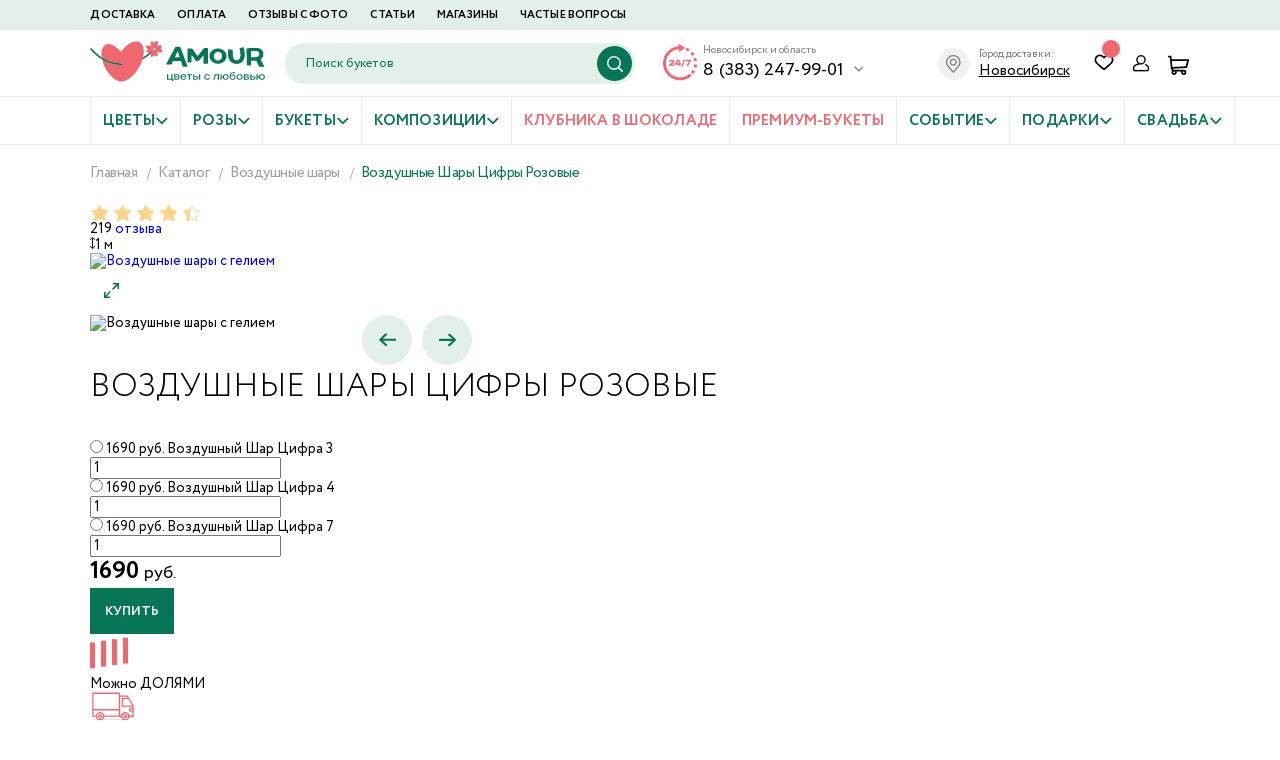

--- FILE ---
content_type: text/html; charset=UTF-8
request_url: https://amournsk.ru/catalog/items/vozdushnye_shary_tsifry_rozovye/
body_size: 25115
content:
<!DOCTYPE html>
<html lang="ru">
<head>
	<meta charset="UTF-8"/>
	<meta name="viewport" content="width=device-width, user-scalable=no, shrink-to-fit=no, initial-scale=1.0, maximum-scale=1.0, minimum-scale=1.0">
	<meta name="format-detection" content="telephone=no"/>
	<meta http-equiv="X-UA-Compatible" content="ie=edge"/>
	<link rel="shortcut icon" href="/favicon.ico" type="image/ico"/>
	<title>Купить воздушные шары цифры розовые в Новосибирске с доставкой</title>
	<meta name="apple-mobile-web-app-status-bar-style" content="black-translucent"/>
	<meta name="theme-color" content="#e63639"/>
	<meta name="yandex-verification" content="001f83cce55e1428"/>
	<meta name="mailru-domain" content="4HnsAUpaNVFmRZC8"/>
	<meta http-equiv="Content-Type" content="text/html; charset=UTF-8" />
<meta name="robots" content="index, follow" />
<meta name="description" content="Заказать воздушные шары цифры розовые в Новосибирске с круглосуточной доставкой в каталоге интернет-магазина цветов и подарков &amp;quot;Амур&amp;quot;" />
<link href="/bitrix/js/intranet/intranet-common.css?174888564966709" type="text/css"  rel="stylesheet" />
<link href="/bitrix/js/ui/design-tokens/dist/ui.design-tokens.css?174888565226358" type="text/css"  rel="stylesheet" />
<link href="/bitrix/js/ui/fonts/opensans/ui.font.opensans.css?17488856532555" type="text/css"  rel="stylesheet" />
<link href="/bitrix/js/main/popup/dist/main.popup.bundle.css?174888564629852" type="text/css"  rel="stylesheet" />
<script>if(!window.BX)window.BX={};if(!window.BX.message)window.BX.message=function(mess){if(typeof mess==='object'){for(let i in mess) {BX.message[i]=mess[i];} return true;}};</script>
<script>(window.BX||top.BX).message({"JS_CORE_LOADING":"Загрузка...","JS_CORE_NO_DATA":"- Нет данных -","JS_CORE_WINDOW_CLOSE":"Закрыть","JS_CORE_WINDOW_EXPAND":"Развернуть","JS_CORE_WINDOW_NARROW":"Свернуть в окно","JS_CORE_WINDOW_SAVE":"Сохранить","JS_CORE_WINDOW_CANCEL":"Отменить","JS_CORE_WINDOW_CONTINUE":"Продолжить","JS_CORE_H":"ч","JS_CORE_M":"м","JS_CORE_S":"с","JSADM_AI_HIDE_EXTRA":"Скрыть лишние","JSADM_AI_ALL_NOTIF":"Показать все","JSADM_AUTH_REQ":"Требуется авторизация!","JS_CORE_WINDOW_AUTH":"Войти","JS_CORE_IMAGE_FULL":"Полный размер"});</script>

<script src="/bitrix/js/main/core/core.js?1748885645498062"></script>

<script>BX.Runtime.registerExtension({"name":"main.core","namespace":"BX","loaded":true});</script>
<script>BX.setJSList(["\/bitrix\/js\/main\/core\/core_ajax.js","\/bitrix\/js\/main\/core\/core_promise.js","\/bitrix\/js\/main\/polyfill\/promise\/js\/promise.js","\/bitrix\/js\/main\/loadext\/loadext.js","\/bitrix\/js\/main\/loadext\/extension.js","\/bitrix\/js\/main\/polyfill\/promise\/js\/promise.js","\/bitrix\/js\/main\/polyfill\/find\/js\/find.js","\/bitrix\/js\/main\/polyfill\/includes\/js\/includes.js","\/bitrix\/js\/main\/polyfill\/matches\/js\/matches.js","\/bitrix\/js\/ui\/polyfill\/closest\/js\/closest.js","\/bitrix\/js\/main\/polyfill\/fill\/main.polyfill.fill.js","\/bitrix\/js\/main\/polyfill\/find\/js\/find.js","\/bitrix\/js\/main\/polyfill\/matches\/js\/matches.js","\/bitrix\/js\/main\/polyfill\/core\/dist\/polyfill.bundle.js","\/bitrix\/js\/main\/core\/core.js","\/bitrix\/js\/main\/polyfill\/intersectionobserver\/js\/intersectionobserver.js","\/bitrix\/js\/main\/lazyload\/dist\/lazyload.bundle.js","\/bitrix\/js\/main\/polyfill\/core\/dist\/polyfill.bundle.js","\/bitrix\/js\/main\/parambag\/dist\/parambag.bundle.js"]);
</script>
<script>BX.Runtime.registerExtension({"name":"pull.protobuf","namespace":"BX","loaded":true});</script>
<script>BX.Runtime.registerExtension({"name":"rest.client","namespace":"window","loaded":true});</script>
<script>(window.BX||top.BX).message({"pull_server_enabled":"Y","pull_config_timestamp":1599214994,"pull_guest_mode":"N","pull_guest_user_id":0});(window.BX||top.BX).message({"PULL_OLD_REVISION":"Для продолжения корректной работы с сайтом необходимо перезагрузить страницу."});</script>
<script>BX.Runtime.registerExtension({"name":"pull.client","namespace":"BX","loaded":true});</script>
<script>BX.Runtime.registerExtension({"name":"pull","namespace":"window","loaded":true});</script>
<script>BX.Runtime.registerExtension({"name":"intranet.design-tokens.bitrix24","namespace":"window","loaded":true});</script>
<script>BX.Runtime.registerExtension({"name":"ui.design-tokens","namespace":"window","loaded":true});</script>
<script>BX.Runtime.registerExtension({"name":"ui.fonts.opensans","namespace":"window","loaded":true});</script>
<script>BX.Runtime.registerExtension({"name":"main.popup","namespace":"BX.Main","loaded":true});</script>
<script>BX.Runtime.registerExtension({"name":"popup","namespace":"window","loaded":true});</script>
<script>(window.BX||top.BX).message({"LANGUAGE_ID":"ru","FORMAT_DATE":"DD.MM.YYYY","FORMAT_DATETIME":"DD.MM.YYYY HH:MI:SS","COOKIE_PREFIX":"BITRIX_SM","SERVER_TZ_OFFSET":"25200","UTF_MODE":"Y","SITE_ID":"s1","SITE_DIR":"\/","USER_ID":"","SERVER_TIME":1769545427,"USER_TZ_OFFSET":0,"USER_TZ_AUTO":"Y","bitrix_sessid":"d4e98e813630bbbb6dce9b020810eb07"});</script>


<script src="/bitrix/js/pull/protobuf/protobuf.js?1748885651274055"></script>
<script src="/bitrix/js/pull/protobuf/model.js?174888565170928"></script>
<script src="/bitrix/js/rest/client/rest.client.js?174888565117414"></script>
<script src="/bitrix/js/pull/client/pull.client.js?174888565183600"></script>
<script src="/bitrix/js/main/popup/dist/main.popup.bundle.js?1748885646117175"></script>
<script>if (Intl && Intl.DateTimeFormat) document.cookie="BITRIX_SM_TZ="+Intl.DateTimeFormat().resolvedOptions().timeZone+"; path=/; expires=Fri, 01 Jan 2027 00:00:00 +0700";</script>
<script>
					(function () {
						"use strict";

						var counter = function ()
						{
							var cookie = (function (name) {
								var parts = ("; " + document.cookie).split("; " + name + "=");
								if (parts.length == 2) {
									try {return JSON.parse(decodeURIComponent(parts.pop().split(";").shift()));}
									catch (e) {}
								}
							})("BITRIX_CONVERSION_CONTEXT_s1");

							if (cookie && cookie.EXPIRE >= BX.message("SERVER_TIME"))
								return;

							var request = new XMLHttpRequest();
							request.open("POST", "/bitrix/tools/conversion/ajax_counter.php", true);
							request.setRequestHeader("Content-type", "application/x-www-form-urlencoded");
							request.send(
								"SITE_ID="+encodeURIComponent("s1")+
								"&sessid="+encodeURIComponent(BX.bitrix_sessid())+
								"&HTTP_REFERER="+encodeURIComponent(document.referrer)
							);
						};

						if (window.frameRequestStart === true)
							BX.addCustomEvent("onFrameDataReceived", counter);
						else
							BX.ready(counter);
					})();
				</script>
<link rel="canonical" href="https://amournsk.ru/catalog/items/vozdushnye_shary_tsifry_rozovye/">
<meta property="og:title" content="Воздушные Шары Цифры Розовые"/>
<meta property="og:url" content="https://amournsk.ru/catalog/items/vozdushnye_shary_tsifry_rozovye/"/>
<meta property="og:image" content="https://amournsk.ru/upload/resize_cache/iblock/449/699_699_1/1gf1uk7bwxhsm92414l6kg25eoxztxot.jpg"/>
<meta property="og:image:type" content="image/jpeg"/>
<meta property="og:image:width" content="1200"/>
<meta property="og:image:height" content="1200"/>
<meta property="og:description" content="Большие фольгированные шары в виде цифр - прекрасный подарок на детский день рождения!  Состав: Воздушный Шар Цифра."/>
<meta property="og:locale" content="ru_RU"/>
<meta property="og:site_name" content="amournsk.ru"/>



<script>var _ba = _ba || []; _ba.push(["aid", "875f12d1d98fab567f73621e000531f3"]); _ba.push(["host", "amournsk.ru"]); (function() {var ba = document.createElement("script"); ba.type = "text/javascript"; ba.async = true;ba.src = (document.location.protocol == "https:" ? "https://" : "http://") + "bitrix.info/ba.js";var s = document.getElementsByTagName("script")[0];s.parentNode.insertBefore(ba, s);})();</script>



	
					<link rel="stylesheet" href="/local/templates/amour/static/plugins/ion.rangeSlider.min.css">
				<link rel="stylesheet" href="/local/templates/amour/static/plugins/swiper-bundle.min.css">
	
	<link rel="stylesheet" href="/local/templates/amour/css/vendor.css">
	<link rel="stylesheet" href="/local/templates/amour/css/main.css">
	<link rel="stylesheet" href="/local/templates/amour/css/main-mobile.css" media="only screen and (min-width: 320px)">
	<link rel="stylesheet" href="/local/templates/amour/css/main-tablet.css" media="only screen and (min-width: 768px)">
	<link rel="stylesheet" href="/local/templates/amour/css/main-note.css" media="only screen and (min-width: 1200px)">
	<link rel="stylesheet" href="/local/templates/amour/css/main-desktop.css" media="only screen and (min-width: 1400px)">
	<link rel="stylesheet" href="/local/templates/amour/css/main-fullhd.css" media="only screen and (min-width: 1600px)">
	<link rel="stylesheet" href="/local/templates/amour/static/css/additional.css?v1">
	<link rel="stylesheet" href="/local/templates/amour/css/develop.css">

	<script src="/local/templates/amour/js/vendor.js"></script>
	<script src="/local/templates/amour/js/main.js"></script>
	<script src="/local/templates/amour/js/develop.js"></script>

	
			<script src="/local/templates/amour/static/plugins/jquery.inputmask.min.js"></script>
		<script>
            window.dataLayer = window.dataLayer || [];

            function fbq() {
            }
		</script>
		<meta name="google-site-verification" content="ILVKT9Y1Jy2lzhG3kEZEQb33S4GGOewNe6MJdyvwKMs" />	

	</head>
<body class="body ">
<div class="wrapper">

	
			<!-- Google Tag Manager (noscript) -->
	<noscript>
		<iframe src="https://www.googletagmanager.com/ns.html?id=GTM-WJRV28P" height="0" width="0" style="display:none;visibility:hidden"></iframe>
	</noscript><!-- End Google Tag Manager (noscript) -->

	<script>

        (function (i, s, o, g, r, a, m) {
            i['GoogleAnalyticsObject'] = r;
            i[r] = i[r] || function () {
                (i[r].q = i[r].q || []).push(arguments)
            }, i[r].l = 1 * new Date();
            a = s.createElement(o),
                m = s.getElementsByTagName(o)[0];
            a.async = 1;
            a.src = g;
            m.parentNode.insertBefore(a, m)
        })(window, document, 'script', '//www.google-analytics.com/analytics.js', 'ga');

        ga('create', 'UA-50125549-1', 'amournsk.ru');
        ga('send', 'pageview');

	</script>


	<script>
        fbq('track', 'ViewContent');
	</script>

	<!-- Yandex.Metrika counter -->
	<script type="text/javascript">
        (function (d, w, c) {
            (w[c] = w[c] || []).push(function () {
                try {
                    w.yaCounter23941900 = new Ya.Metrika({
                        id: 23941900,
                        webvisor: true,
                        clickmap: true,
                        trackLinks: true,
                        accurateTrackBounce: true,
                        params: window.yaParams || {},
                        ecommerce: "dataLayer"
                    });
                } catch (e) {
                }
            });

            var n = d.getElementsByTagName("script")[0],
                s = d.createElement("script"),
                f = function () {
                    n.parentNode.insertBefore(s, n);
                };
            s.type = "text/javascript";
            s.async = true;
            s.src = (d.location.protocol == "https:" ? "https:" : "http:") + "//mc.yandex.ru/metrika/watch.js";

            if (w.opera == "[object Opera]") {
                d.addEventListener("DOMContentLoaded", f, false);
            } else {
                f();
            }
        })(document, window, "yandex_metrika_callbacks");
	</script>

	<noscript>
		<div>
			<img src="https://mc.yandex.ru/watch/23941900" style="position:absolute; left:-9999px;" alt=""/>
		</div>
	</noscript>
	<!-- /Yandex.Metrika counter -->
	<!-- Top.Mail.Ru counter -->
	<script type="text/javascript">
        var _tmr = window._tmr || (window._tmr = []);
        _tmr.push({id: "3639640", type: "pageView", start: (new Date()).getTime()});
        (function (d, w, id) {
            if (d.getElementById(id)) return;
            var ts = d.createElement("script");
            ts.type = "text/javascript";
            ts.async = true;
            ts.id = id;
            ts.src = "https://top-fwz1.mail.ru/js/code.js";
            var f = function () {
                var s = d.getElementsByTagName("script")[0];
                s.parentNode.insertBefore(ts, s);
            };
            if (w.opera == "[object Opera]") {
                d.addEventListener("DOMContentLoaded", f, false);
            } else {
                f();
            }
        })(document, window, "tmr-code");
	</script>
	<noscript>
		<div>
			<img src="https://top-fwz1.mail.ru/counter?id=3639640;js=na" style="position:absolute;left:-9999px;" alt="Top.Mail.Ru"/>
		</div>
	</noscript>
	<!-- /Top.Mail.Ru counter -->



		<div id="panel"></div>
	

	<header class="header">
		<div class="header__main">
			<div class="container">

				<div class="header__toggle js-open-dropdown-menu d-l-none"></div>
				<a href="/" class="header__logo">
					<img src="/local/templates/amour/images/logo.svg" alt="" class="header__logo-img">
				</a>

									<div class="header-search js-header-search">
						<div class="header-search__form">
							<div class="header-search__control">
								<form id="search_block" action="/catalog/search/">
									<input
										id="title-search-input"
										type="text"
										name="q"
										class="header-search__input js-header-search-input"
										placeholder="Поиск букетов"
										autocomplete="off"
										value=""
										onkeyup="$(this).attr('value', this.value);"
										onchange="$(this).attr('value', this.value);"
									>
									<button type="button" class="header-search__btn -clear js-search-clear">
										<svg role="img" class="symbol -clear">
											<use xmlns:xlink="http://www.w3.org/1999/xlink" xlink:href="/local/templates/amour/images/icons-symbols.svg?#clear"></use>
										</svg>
									</button>
									<button type="button" class="header-search__btn -search">
										<svg role="img" class="symbol -search">
											<use xmlns:xlink="http://www.w3.org/1999/xlink" xlink:href="/local/templates/amour/images/icons-symbols.svg?#search"></use>
										</svg>
									</button>
								</form>
							</div>
						</div>
						<div class="header-search__dropdown js-search-dropdown">
							<div class="container">
								<button class="header-search__btn -close js-search-close">
									<svg role="img" class="symbol -clear">
										<use xmlns:xlink="http://www.w3.org/1999/xlink" xlink:href="/local/templates/amour/images/icons-symbols.svg?#clear"></use>
									</svg>
								</button>
								<div id="search_result"></div>
							</div>
						</div>
					</div>
				
				<div class="header-contacts d-none d-l-block">
					<div class="header-contacts__main">
						<div class="header-contacts__label">Новосибирск и область</div>
						<div class="header-contacts__row">
							<a href="tel:+73832479901" class="header-contacts__phone">
								8 (383) 247-99-01							</a>
							<div class="header-contacts__arrow">
								<svg role="img" class="symbol -arrow">
									<use xmlns:xlink="http://www.w3.org/1999/xlink" xlink:href="/local/templates/amour/images/icons-symbols.svg?#arrow"></use>
								</svg>
							</div>
						</div>

					</div>
					<div class="header-contacts__dropdown">

						<div class="header-contacts__list">
							<div class="header-contacts__item">
								<a href="tel:+78003330145"
								   class="header-contacts__phone">8 (800) 333-01-45</a>
								<div class="header-contacts__label">по России бесплатно</div>
							</div>
							<div class="header-contacts__item">
								<div class="header-contacts__icon">
									<svg role="img" class="symbol -phone">
										<use xmlns:xlink="http://www.w3.org/1999/xlink" xlink:href="/local/templates/amour/images/icons-symbols.svg?#phone"></use>
									</svg>
								</div>
								<div class="header-contacts__order-call" onclick="jivo_api.open({start : 'call'})" data-popup="/ajax/forms/order_phone.php">
									Заказать обратный звонок
								</div>
							</div>

															<div class="header-contacts__item">
									<div class="header-contacts__icon">
										<div class="icon -whatsapp"></div>
									</div>
									<a href="https://wa.me/79139859104?text=Добрый день! Пишу вам с сайта amournsk.ru"
									   class="header-contacts__phone -wa" target="_blank" rel="nofollow">
										8 (913) 985-91-04									</a>
								</div>
								
															<div class="header-contacts__item">
									<div class="header-contacts__icon">
										<div class="icon -telegram"></div>
									</div>
									<a href="https://t.me/AMOUR_FLOWER_AMOUR" class="header-contacts__phone -tg"
									   target="_blank" rel="nofollow">
										Telegram
									</a>
								</div>
													</div>
					</div>
				</div>

				

				<div class="header-city">
					<div class="header-city__wrap">
						<div class="header-city__icon"></div>
						<div class="header-city__txt">
							Город доставки:
						</div>
						<div class="header-city__name">Новосибирск</div>
					</div>
				</div>

									<div class="header__controls">
						<div class="header-control js-open-search d-md-none">
							<svg role="img" class="symbol -search">
								<use xmlns:xlink="http://www.w3.org/1999/xlink" xlink:href="/local/templates/amour/images/icons-symbols.svg?#search"></use>
							</svg>
						</div>
						<a href="tel:+73832479901" class="header-control d-l-none">
							<svg role="img" class="symbol -phone">
								<use xmlns:xlink="http://www.w3.org/1999/xlink" xlink:href="/local/templates/amour/images/icons-symbols.svg?#phone"></use>
							</svg>
						</a>
						<a href="/favorites/" class="header-control d-none d-md-block">
							<svg role="img" class="symbol -favourite">
								<use xmlns:xlink="http://www.w3.org/1999/xlink" xlink:href="/local/templates/amour/images/icons-symbols.svg?#favourite"></use>
							</svg>
							<div class="header-control__counter header_favorites_count"></div>
						</a>

												<!--'start_frame_cache_personal_link'-->						<a id="personal_link"  class="header-control d-none d-md-block login_btn"
						   onclick="fancyboxDefault(this)" data-popup="/ajax/forms/login_form.php" >
							<svg role="img" class="symbol -user">
								<use xmlns:xlink="http://www.w3.org/1999/xlink" xlink:href="/local/templates/amour/images/icons-symbols.svg?#user"></use>
							</svg>
						</a>
						<!--'end_frame_cache_personal_link'-->
						<div id="_mini_basket">
	<!--'start_frame_cache__mini_basket'-->	
	<div class="mini_basket_container">
		<a href="/personal/cart" class="header-control">
			<svg role="img" class="symbol -cart">
				<use xmlns:xlink="http://www.w3.org/1999/xlink" xlink:href="/local/templates/amour/images/icons-symbols.svg?#cart"></use>
			</svg>
					</a>

			</div>


		<!--'end_frame_cache__mini_basket'-->	</div>					</div>
				

			</div>
		</div>
		<!--	-->		<div class="header__bottom">
			<div class="container">
				<div class="header__controls d-md-none">
					<a href="tel:+73832479901" class="header-control">
						<svg role="img" class="symbol -phone">
							<use xmlns:xlink="http://www.w3.org/1999/xlink" xlink:href="/local/templates/amour/images/icons-symbols.svg?#phone"></use>
						</svg>
					</a>
					<a href="/favorites/" class="header-control ">
						<svg role="img" class="symbol -favourite">
							<use xmlns:xlink="http://www.w3.org/1999/xlink" xlink:href="/local/templates/amour/images/icons-symbols.svg?#favourite"></use>
						</svg>
						<div class="header-control__counter header_favorites_count"></div>
					</a>
					<a  class="header-control login_btn"
					   onclick="fancyboxDefault(this)" data-popup="/ajax/forms/login_form.php" >
						<svg role="img" class="symbol -user">
							<use xmlns:xlink="http://www.w3.org/1999/xlink" xlink:href="/local/templates/amour/images/icons-symbols.svg?#user"></use>
						</svg>
					</a>
					<div id="_mini_basket">
		
	<div class="mini_basket_container">
		<a href="/personal/cart" class="header-control">
			<svg role="img" class="symbol -cart">
				<use xmlns:xlink="http://www.w3.org/1999/xlink" xlink:href="/local/templates/amour/images/icons-symbols.svg?#cart"></use>
			</svg>
					</a>

			</div>


			</div>				</div>
				<div class="header-catalog">
					<div class="header-catalog__title d-none d-md-block d-l-none">Выберите раздел</div>
					<div class="header-catalog__list">
						
<div class="header-catalog__item -with-dropdown js-header-catalog-item ">
						<a href="/catalog/tsvety/" class="header-catalog__link">
			Цветы<svg role="img" class="symbol -arrow">
								<use xmlns:xlink="http://www.w3.org/1999/xlink" xlink:href="/local/templates/amour/images/icons-symbols.svg?#arrow"></use>
							</svg></a><span></span><div class="header-catalog__dropdown">
							<div class="header-catalog__subtitle d-none d-md-flex d-l-none">Цветы</div>
							<div class="menu">
								<div class="menu__list"><a href="/catalog/buketi-iz-pionov/" class="menu__item">Пионы</a><a href="/catalog/tsvety_poshtuchno/" class="menu__item">Цветы поштучно</a><a href="/catalog/buketi-iz-gortenziy/" class="menu__item">Гортензии</a><a href="/catalog/gvozdiki/" class="menu__item">Гвоздики</a><a href="/catalog/gipsofila/" class="menu__item">Гипсофила</a><a href="/catalog/khrizantemy_i_gerbery/" class="menu__item">Хризантемы</a><a href="/catalog/gerbery/" class="menu__item">Герберы</a><a href="/catalog/buket-iz-alstromerii/" class="menu__item">Альстромерии</a><a href="/catalog/lilii/" class="menu__item">Лилии</a><a href="/catalog/buket-iz-podsolnuhi/" class="menu__item">Подсолнухи</a><a href="/catalog/buket-iz-eustomy/" class="menu__item">Эустомы</a><a href="/catalog/romashki/" class="menu__item">Ромашки</a><a href="/catalog/kally/" class="menu__item">Каллы</a><a href="/catalog/prochie-tsvety/" class="menu__item">Прочие цветы</a></div>
								<div class="menu__bottom">
									<a href="/catalog/tsvety/" class="show-all">
										<span class="show-all__name">Все товары</span>
										<span class="show-all__arrow">
											<svg role="img" class="symbol -arrow">
								<use xmlns:xlink="http://www.w3.org/1999/xlink" xlink:href="/local/templates/amour/images/icons-symbols.svg?#arrow"></use>
							</svg>
										</span>
									</a>
								</div>
							</div>
						</div>
						</div><div class="header-catalog__item -with-dropdown js-header-catalog-item ">
						<a href="/catalog/rozy/" class="header-catalog__link">
			Розы<svg role="img" class="symbol -arrow">
								<use xmlns:xlink="http://www.w3.org/1999/xlink" xlink:href="/local/templates/amour/images/icons-symbols.svg?#arrow"></use>
							</svg></a><span></span><div class="header-catalog__dropdown">
							<div class="header-catalog__subtitle d-none d-md-flex d-l-none">Розы</div>
							<div class="menu">
								<div class="menu__list"><div class="menu_filter"><div class="menu_filter_col"><div class="menu_filter_title">По цвету</div><a href="/catalog/russkie_rozy/" class="menu__item">Русские розы</a><a href="/catalog/krasnye_rozy/" class="menu__item">Красные розы</a><a href="/catalog/belye_rozy/" class="menu__item">Белые розы</a><a href="/catalog/rozovye_rozy/" class="menu__item">Розовые розы</a><a href="/catalog/zheltye_rozy/" class="menu__item">Желтые розы</a><a href="/catalog/kustovye-rozy/" class="menu__item">Кустовые розы</a><a href="/catalog/pionovidnye_rozy/" class="menu__item">Пионовидные розы</a><a href="/catalog/premium_rozy/" class="menu__item">Премиум розы</a></div><div class="menu_filter_col"><div class="menu_filter_title">По Количеству</div><a href="/catalog/rozy_poshtuchno/" class="menu__item">Розы поштучно</a><a href="/catalog/bukety_iz_7_roz/" class="menu__item">Букеты из 7 роз</a><a href="/catalog/bukety_iz_9_roz/" class="menu__item">Букеты из 9 роз</a><a href="/catalog/bukety_iz_11_roz/" class="menu__item">Букеты из 11 роз</a><a href="/catalog/25_roz/" class="menu__item">Букеты из 25 роз</a><a href="/catalog/51_roza/" class="menu__item">Букеты из 51 розы</a><a href="/catalog/101_roza_/" class="menu__item">Букеты из 101 розы</a></div></div></div>
								<div class="menu__bottom">
									<a href="/catalog/rozy/" class="show-all">
										<span class="show-all__name">Все товары</span>
										<span class="show-all__arrow">
											<svg role="img" class="symbol -arrow">
								<use xmlns:xlink="http://www.w3.org/1999/xlink" xlink:href="/local/templates/amour/images/icons-symbols.svg?#arrow"></use>
							</svg>
										</span>
									</a>
								</div>
							</div>
						</div>
						</div><div class="header-catalog__item -with-dropdown js-header-catalog-item ">
						<a href="/catalog/bukety/" class="header-catalog__link">
			Букеты<svg role="img" class="symbol -arrow">
								<use xmlns:xlink="http://www.w3.org/1999/xlink" xlink:href="/local/templates/amour/images/icons-symbols.svg?#arrow"></use>
							</svg></a><span></span><div class="header-catalog__dropdown">
							<div class="header-catalog__subtitle d-none d-md-flex d-l-none">Букеты</div>
							<div class="menu">
								<div class="menu__list"><a href="/catalog/khity_prodazh/" class="menu__item">Хиты продаж</a><a href="/catalog/spetspredlozheniya/" class="menu__item">Промо-букеты</a><a href="/catalog/iz_roz/" class="menu__item">С розами</a><a href="/catalog/monobukety/" class="menu__item">Монобукеты</a><a href="/catalog/klassicheskie/" class="menu__item">Фирменные букеты</a><a href="/catalog/duobukety/" class="menu__item">Дуобукеты</a><a href="/catalog/bez_upakovki/" class="menu__item">Без упаковки</a><a href="/catalog/vesenniye-bukety/" class="menu__item">Весенние букеты</a><a href="/catalog/muzhchine/" class="menu__item">Букет для мужчины</a></div>
								<div class="menu__bottom">
									<a href="/catalog/bukety/" class="show-all">
										<span class="show-all__name">Все товары</span>
										<span class="show-all__arrow">
											<svg role="img" class="symbol -arrow">
								<use xmlns:xlink="http://www.w3.org/1999/xlink" xlink:href="/local/templates/amour/images/icons-symbols.svg?#arrow"></use>
							</svg>
										</span>
									</a>
								</div>
							</div>
						</div>
						</div><div class="header-catalog__item -with-dropdown js-header-catalog-item -single">
						<a href="/catalog/kompozitsii/" class="header-catalog__link">
			Композиции<svg role="img" class="symbol -arrow">
								<use xmlns:xlink="http://www.w3.org/1999/xlink" xlink:href="/local/templates/amour/images/icons-symbols.svg?#arrow"></use>
							</svg></a><span></span><div class="header-catalog__dropdown">
							<div class="header-catalog__subtitle d-none d-md-flex d-l-none">Композиции</div>
							<div class="menu">
								<div class="menu__list"><a href="/catalog/korziny-s-cvetami/" class="menu__item">Корзины с цветами</a><a href="/catalog/kompozitsii_iz_roz/" class="menu__item">Корзины из роз</a><a href="/catalog/tsvety_v_korobkakh/" class="menu__item">Шляпные коробки</a><a href="/catalog/serdtsa_iz_roz/" class="menu__item">Сердце из цветов</a></div>
								<div class="menu__bottom">
									<a href="/catalog/kompozitsii/" class="show-all">
										<span class="show-all__name">Все товары</span>
										<span class="show-all__arrow">
											<svg role="img" class="symbol -arrow">
								<use xmlns:xlink="http://www.w3.org/1999/xlink" xlink:href="/local/templates/amour/images/icons-symbols.svg?#arrow"></use>
							</svg>
										</span>
									</a>
								</div>
							</div>
						</div>
						</div><div class="header-catalog__item">
						<a href="/catalog/klubnika_v_shokolade/" class="header-catalog__link -promo">
						Клубника в шоколаде
						</a>
					</div><div class="header-catalog__item">
						<a href="/catalog/shikarnyye-bukety/" class="header-catalog__link -promo">
						Премиум-букеты
						</a>
					</div><div class="header-catalog__item -with-dropdown js-header-catalog-item -single">
						<a href="/catalog/sobytie/" class="header-catalog__link">
			Событие<svg role="img" class="symbol -arrow">
								<use xmlns:xlink="http://www.w3.org/1999/xlink" xlink:href="/local/templates/amour/images/icons-symbols.svg?#arrow"></use>
							</svg></a><span></span><div class="header-catalog__dropdown">
							<div class="header-catalog__subtitle d-none d-md-flex d-l-none">Событие</div>
							<div class="menu">
								<div class="menu__list"><a href="/catalog/wow_effekt/" class="menu__item">WOW-эффект</a><a href="/catalog/kompliment/" class="menu__item">Комплимент</a><a href="/catalog/podruzhke/" class="menu__item">Подружке</a><a href="/catalog/romantika/" class="menu__item">Свидание</a><a href="/catalog/nezhnost/" class="menu__item">Нежность</a></div>
								<div class="menu__bottom">
									<a href="/catalog/sobytie/" class="show-all">
										<span class="show-all__name">Все товары</span>
										<span class="show-all__arrow">
											<svg role="img" class="symbol -arrow">
								<use xmlns:xlink="http://www.w3.org/1999/xlink" xlink:href="/local/templates/amour/images/icons-symbols.svg?#arrow"></use>
							</svg>
										</span>
									</a>
								</div>
							</div>
						</div>
						</div><div class="header-catalog__item -with-dropdown js-header-catalog-item ">
						<a href="/catalog/podarki/" class="header-catalog__link">
			Подарки<svg role="img" class="symbol -arrow">
								<use xmlns:xlink="http://www.w3.org/1999/xlink" xlink:href="/local/templates/amour/images/icons-symbols.svg?#arrow"></use>
							</svg></a><span></span><div class="header-catalog__dropdown">
							<div class="header-catalog__subtitle d-none d-md-flex d-l-none">Подарки</div>
							<div class="menu">
								<div class="menu__list"><a href="/catalog/myagkie_igrushki/" class="menu__item">Мягкие игрушки</a><a href="/catalog/bolshie_plyushevye_mishki/" class="menu__item">Плюшевый мишка</a><a href="/catalog/vozdushnye_shary/" class="menu__item">Воздушные шары</a><a href="/catalog/konfety/" class="menu__item">Конфеты</a><a href="/catalog/kashpo/" class="menu__item">Кашпо</a><a href="/catalog/komnatnye_tsvety/" class="menu__item">Комнатные цветы</a><a href="/catalog/vazy/" class="menu__item">Вазы</a></div>
								<div class="menu__bottom">
									<a href="/catalog/podarki/" class="show-all">
										<span class="show-all__name">Все товары</span>
										<span class="show-all__arrow">
											<svg role="img" class="symbol -arrow">
								<use xmlns:xlink="http://www.w3.org/1999/xlink" xlink:href="/local/templates/amour/images/icons-symbols.svg?#arrow"></use>
							</svg>
										</span>
									</a>
								</div>
							</div>
						</div>
						</div><div class="header-catalog__item -with-dropdown js-header-catalog-item -single">
						<a href="/catalog/svadba/" class="header-catalog__link">
			Свадьба<svg role="img" class="symbol -arrow">
								<use xmlns:xlink="http://www.w3.org/1999/xlink" xlink:href="/local/templates/amour/images/icons-symbols.svg?#arrow"></use>
							</svg></a><span></span><div class="header-catalog__dropdown">
							<div class="header-catalog__subtitle d-none d-md-flex d-l-none">Свадьба</div>
							<div class="menu">
								<div class="menu__list"><a href="/catalog/svadebnye_bukety/" class="menu__item">Букет невесты</a><a href="/catalog/venki_iz_tsvetov/" class="menu__item">Венки из цветов</a><a href="/catalog/oformlenie-svadebnogo-zala-cvetami/" class="menu__item">Оформление свадебного зала</a></div>
								<div class="menu__bottom">
									<a href="/catalog/svadba/" class="show-all">
										<span class="show-all__name">Все товары</span>
										<span class="show-all__arrow">
											<svg role="img" class="symbol -arrow">
								<use xmlns:xlink="http://www.w3.org/1999/xlink" xlink:href="/local/templates/amour/images/icons-symbols.svg?#arrow"></use>
							</svg>
										</span>
									</a>
								</div>
							</div>
						</div>
						</div>					</div>
				</div>
				<!--			-->				<div class="header__menu">
					<div class="container">
						<div class="menu">
	<div class="menu__list">
			<a href="/delivery/" class="menu__item">Доставка</a>
			<a href="/oplata/" class="menu__item">Оплата</a>
			<a href="/otzivi/" class="menu__item">Отзывы с фото</a>
			<a href="/blog/articles/" class="menu__item">Статьи</a>
			<a href="/contacts/" class="menu__item">Магазины</a>
			<a href="/faq/" class="menu__item">Частые вопросы</a>
		</div>
</div>					</div>
				</div>
				<!--			-->			</div>
		</div>
		<!--	-->			</header>
	<main>
				<div class="content catalog_detail_page nooverflow"><div class="container"><nav class="breadcrumbs"><div class="breadcrumbs__list" itemscope itemtype="http://schema.org/BreadcrumbList"><div class="breadcrumbs__item" itemprop="itemListElement" itemscope itemtype="http://schema.org/ListItem"><a class="breadcrumbs__link" itemprop="item" href="/" title="Главная"><span itemprop="name">Главная</span><meta itemprop="position" content="1" /></a></div><div class="breadcrumbs__item" itemprop="itemListElement" itemscope itemtype="http://schema.org/ListItem"><a class="breadcrumbs__link" itemprop="item" href="/catalog/" title="Каталог"><span itemprop="name">Каталог</span><meta itemprop="position" content="2" /></a></div><div class="breadcrumbs__item" itemprop="itemListElement" itemscope itemtype="http://schema.org/ListItem"><a class="breadcrumbs__link" itemprop="item" href="/catalog/vozdushnye_shary/" title="Воздушные шары"><span itemprop="name">Воздушные шары</span><meta itemprop="position" content="3" /></a></div></div></nav>








<script type="text/javascript" xmlns="http://www.w3.org/1999/html">
    possible_referers = ["\/catalog\/podarki\/","\/catalog\/vozdushnye_shary\/"];
    var product_name = "\u0412\u043e\u0437\u0434\u0443\u0448\u043d\u044b\u0435 \u0428\u0430\u0440\u044b \u0426\u0438\u0444\u0440\u044b \u0420\u043e\u0437\u043e\u0432\u044b\u0435";
    product_name = product_name.replace(/[&quot;]/g, "")
    var url = "/catalog/items/vozdushnye_shary_tsifry_rozovye/";
    //$(function(){

    if ($('.breadcrumbs__item.-active').length) {
        $('.breadcrumbs__item.-active .breadcrumbs__link').attr('title', product_name);
        $('.breadcrumbs__item.-active .breadcrumbs__link > span[itemprop="name"]').text(product_name);
    } else {
        last_crumb_number = $('.breadcrumbs__item').length + 1;
        last_crumb = '<div class="breadcrumbs__item -active" itemprop="itemListElement" itemscope="" itemtype="http://schema.org/ListItem" data-link="' + url + '" data-title="' + product_name + '"><span class="breadcrumbs__link" itemprop="item" title="Воздушные шарики Агат" href="' + url + '"><span itemprop="name">' + product_name + '</span><meta itemprop="position" content="' + last_crumb_number + '"></span></div>';
        $('.breadcrumbs__list').append(last_crumb);
    }


    //crumbsFromStorage();
    //});
</script>

<script type="text/javascript">
    window['conf'] = null;
    window['default_offer'] = null;
</script>




<div class="catalog-detail-left-top">
	<div class="rating-stars">
		<div class="rating-stars__inner" style="width: 88.310502283105%;"></div>
	</div>
	<div class="count-review">219		<a href="/otzivi/">отзыва</a>
	</div>
			<div class="catalog-detail-size d-none d-md-flex">
										<span class="icon -sizes-height"></span>
				<span class="size">1 м</span>
					</div>
	</div>
<div class="title d-block d-md-none">
	Воздушные Шары Цифры Розовые	</div>


<div class="catalog-detail-container">

	<div class="catalog-detail-left-block">

		<div class="slider-catalog-detail-wrap">
			<div class="slider-catalog-detail__flex">
				<div class="js-slider-catalog-detail slider-catalog-detail">
										<div class="swiper-container">
						<div class="swiper-wrapper">


							
								<div class="swiper-slide" data-index="1">
									<a href="/upload/resize_cache/iblock/449/699_699_1/1gf1uk7bwxhsm92414l6kg25eoxztxot.jpg"
									   class="slider-catalog-detail-img fancybox" data-fancybox="gallery">
										<img src="/upload/resize_cache/iblock/449/1000_1000_1/1gf1uk7bwxhsm92414l6kg25eoxztxot.jpg"
											 alt="Воздушные шары с гелием"/>
										<div class="catalog-detail-icon-increase">
											<img
												src="/local/templates/amour/images/icon-increase.svg"
												alt="увеличить">
										</div>
									</a>
								</div>

								
								
									<div class="swiper-slide" data-tp_bigphoto_id="20584"
										 data-index="1">
										<a href="/upload/resize_cache/iblock/202/699_699_1/yx7lsbd8ggdmmp7h81me5sow6uwsz9bd.jpg" class="slider-catalog-detail-img fancybox"
										   data-fancybox="gallery">
											<img src="/upload/resize_cache/iblock/202/1000_1000_1/yx7lsbd8ggdmmp7h81me5sow6uwsz9bd.jpg" alt="Фото тп"/>
											<div class="catalog-detail-icon-increase">
												<img
													src="/local/templates/amour/images/icon-increase.svg"
													alt="увеличить">
											</div>
										</a>
									</div>

									
							

						</div>
					</div>
					<div class="slider-catalog-detail-pagination d-md-none d-block"></div>
				</div>
				<div class="slider-catalog-detail__col d-none d-md-flex">

					<div class="js-slider-catalog-detail-thumb slider-catalog-detail-thumb">
						<div class="swiper-container">
							<div class="swiper-wrapper">

								
									<div class="swiper-slide">
										<div class="slider-catalog-detail-img">
											<img src="/upload/resize_cache/iblock/449/190_190_1/1gf1uk7bwxhsm92414l6kg25eoxztxot.jpg"
												 alt="Воздушные шары с гелием"/>
										</div>
									</div>
									
									
										<div class="swiper-slide" data-tp_photo_id="20584">
											<div class="slider-catalog-detail-img">
												<img src="/upload/resize_cache/iblock/202/190_190_1/yx7lsbd8ggdmmp7h81me5sow6uwsz9bd.jpg" alt="Превью тп"/>
											</div>
										</div>

									
								

							</div>
						</div>
					</div>
					<div class="swiper-nav js-slider-catalog-detail-nav slider-catalog-detail-nav">
						<div class="swiper-nav__prev">
							<svg role="img" class="symbol -arrow-short">
								<use xmlns:xlink="http://www.w3.org/1999/xlink"
									 xlink:href="/local/templates/amour/images/icons-symbols.svg?#arrow-short"></use>
							</svg>
						</div>
						<div class="swiper-nav__next">
							<svg role="img" class="symbol -arrow-short">
								<use xmlns:xlink="http://www.w3.org/1999/xlink"
									 xlink:href="/local/templates/amour/images/icons-symbols.svg?#arrow-short"></use>
							</svg>
						</div>
					</div>
				</div>
			</div>

		</div>
					<div class="catalog-detail-size d-flex d-md-none">
													Длина:
					<span class="icon -sizes-height"></span>
					<span class="size">1 м</span>
							</div>
		

	</div>


	<div class="catalog-detail-right-block">

		<div class="title d-none d-md-block">
			<h1>Воздушные Шары Цифры Розовые</h1>
					</div>


		<!--'start_frame_cache_qepX1R'-->
	<div class="catalog-detail-tp-block">
					<div
				class="catalog-detail-tp-item active">
				<label for="val20584" class="catalog-detail-tp-item-label">
					<span class="radio_icon"></span>
					<input type="radio" name="size_bouquet" class="radio_input" value="20584"
						   id="val20584">
												<span class="tp-item-prop">
																	<span class="tp-item-price">1690 руб.</span>
																<span class="tp-item-size">Воздушный Шар Цифра 3</span>
							</span>
											</label>
				<div class="catalog-detail-input-wrap catalog-detail-tp-input-wrap">
					<div class="catalog-detail-input-btn -minus"></div>
					<input type="text" maxlength="3" value="1" class="catalog-detail-input">
					<div class="catalog-detail-input-btn -plus"></div>
				</div>
			</div>
					<div
				class="catalog-detail-tp-item ">
				<label for="val20583" class="catalog-detail-tp-item-label">
					<span class="radio_icon"></span>
					<input type="radio" name="size_bouquet" class="radio_input" value="20583"
						   id="val20583">
												<span class="tp-item-prop">
																	<span class="tp-item-price">1690 руб.</span>
																<span class="tp-item-size">Воздушный Шар Цифра 4</span>
							</span>
											</label>
				<div class="catalog-detail-input-wrap catalog-detail-tp-input-wrap">
					<div class="catalog-detail-input-btn -minus"></div>
					<input type="text" maxlength="3" value="1" class="catalog-detail-input">
					<div class="catalog-detail-input-btn -plus"></div>
				</div>
			</div>
					<div
				class="catalog-detail-tp-item ">
				<label for="val20585" class="catalog-detail-tp-item-label">
					<span class="radio_icon"></span>
					<input type="radio" name="size_bouquet" class="radio_input" value="20585"
						   id="val20585">
												<span class="tp-item-prop">
																	<span class="tp-item-price">1690 руб.</span>
																<span class="tp-item-size">Воздушный Шар Цифра 7</span>
							</span>
											</label>
				<div class="catalog-detail-input-wrap catalog-detail-tp-input-wrap">
					<div class="catalog-detail-input-btn -minus"></div>
					<input type="text" maxlength="3" value="1" class="catalog-detail-input">
					<div class="catalog-detail-input-btn -plus"></div>
				</div>
			</div>
			</div>


	

	
	<div class="catalog-detail-buy-block">

		
			
			<div class="card-price">
				<div class="card-price__value">
					<b class="_js_price">1690</b>
					<span>руб.</span>
				</div>
			</div>

		

		<div class="card__btn">
						<button class="btn -primary _js_buy_item" data-id="20584" data-type="simple">Купить
			</button>
		</div>
	</div>
			<div class="catalog-detail-action-info">
			<div class="catalog-detail-action-info-item">
				<div class="catalog-detail-action-info-img">
					<img src="/local/templates/amour/images/dolyami.svg" alt="">
				</div>
				<div class="catalog-detail-action-info-text">
					Можно ДОЛЯМИ
				</div>
			</div>
						<div class="catalog-detail-action-info-item">
				<div class="catalog-detail-action-info-img">
					<img src="/local/templates/amour/images/free-delivery.svg" alt="">
				</div>
				<div class="catalog-detail-action-info-text">Доставка при сумме
					от 2490 руб. — <b>бесплатная</b>
				</div>
			</div>
		</div>
		
	<!--'end_frame_cache_qepX1R'-->

		<div class="catalog-detail-info">
							<div class="catalog-detail-info-item active">
					<div class="catalog-detail-info-item-title">Доставка
						<svg role="img" class="symbol -arrow">
							<use xmlns:xlink="http://www.w3.org/1999/xlink"
								 xlink:href="/local/templates/amour/images/icons-symbols.svg?#arrow"></use>
						</svg>
					</div>
					<div class="catalog-detail-info-item-text">
						<div class="catalog-detail-delivery-item">
							<div class="catalog-detail-delivery-item-title">
								<img src="/local/templates/amour/images/icon-city.svg" alt=""
									 class="catalog-detail-delivery-icon-city">
								Город доставки:
							</div>
							<div class="catalog-detail-delivery-item-text">Новосибирск</div>
						</div>
													<div class="catalog-detail-delivery-item">
								<div class="catalog-detail-delivery-item-title">
									<img src="/local/templates/amour/images/icon-delivery.svg" alt=""
										 class="catalog-detail-delivery-icon-delivery">
									Ближайшая доставка:
								</div>
								<div class="catalog-detail-delivery-item-text">
									<!--'start_frame_cache_QfHh6Q'-->																			Сегодня,
										04:00 (Nsk)
																		<!--'end_frame_cache_QfHh6Q'-->								</div>
							</div>
						
						<div class="free-delivery-wrap">
							<div class="free-delivery-hint -hint">
								Доставка при сумме
								от 2490руб.
							</div>
							<div class="catalog-detail-delivery-item-title">Стоимость доставки:
								<span
									class="free-delivery js-free-delivery">Бесплатно
								</span>
							</div>

							
						</div>
					</div>
				</div>
				
							<div class="catalog-detail-info-item active">
					<div class="catalog-detail-info-item-title">
						Состав 						<svg role="img" class="symbol -arrow">
							<use xmlns:xlink="http://www.w3.org/1999/xlink"
								 xlink:href="/local/templates/amour/images/icons-symbols.svg?#arrow"></use>
						</svg>
					</div>
					<div class="catalog-detail-info-item-text">

												
																								<div class="sostav_list" data-sostav="20584"
										 										 data-show="y">
																					<div class="sostav_list" data-sostav="0">
												<div class="sostav-item-wrap "><div class="sostav-item-name">Воздушный Шар Цифра</div><div class="sostav-item-value">1 шт</div></div>											</div>
																				</div>
																	<div class="sostav_list" data-sostav="20583"
										 style="display:none"										 data-show="y">
																					<div class="sostav_list" data-sostav="0">
												<div class="sostav-item-wrap "><div class="sostav-item-name">Воздушный Шар Цифра</div><div class="sostav-item-value">1 шт</div></div>											</div>
																				</div>
																	<div class="sostav_list" data-sostav="20585"
										 style="display:none"										 data-show="y">
																					<div class="sostav_list" data-sostav="0">
												<div class="sostav-item-wrap "><div class="sostav-item-name">Воздушный Шар Цифра</div><div class="sostav-item-value">1 шт</div></div>											</div>
																				</div>
															
						

					</div>
				</div>

			

			
											</div>


	</div>

</div>


</div>
</div>
<div class="content catalog_detail_page">
	<div class="container">


		


		

		<div class="grey-bg catalog_detail_description">
			<div class="catalog_detail_description_item">
				<div class="title">Описание</div>
				<div class="catalog_detail_description_text">Большие фольгированные шары в виде цифр - прекрасный подарок на детский день рождения! </div>
				<div class="catalog_detail_description_remark"> Возможна незначительная замена элементов композиции.
					При этом основной состав и внешний вид композиции сохранится
				</div>
			</div>
							<div>
					<div class="title">Характеристики</div>
					<div class="prorerty__list">
						<!--<div class="property_item">
							<div class="property_name">Тип</div>
							<div class="property_value">Букет</div>
						</div>-->
																			<div class="property_item">
								<div class="property_name">Длина</div>
								<div class="property_value">1 м</div>
							</div>
												<!--<div class="property_item">
							<div class="property_name">Повод</div>
							<div class="property_value">День рождения</div>
						</div>-->

					</div>
				</div>
					</div>


		<!--	ОТЗЫВЫ	-->
		<div class="catalog__detail_inner js-catalog-reviews catalog-reviews">
			<div class="catalog__top">
				<div class="title">
					Отзывы
				</div>
				<div class="swiper-nav">
					<div class="swiper-nav__prev" data-prev>
						<svg role="img" class="symbol -arrow">
							<use xmlns:xlink="http://www.w3.org/1999/xlink"
								 xlink:href="/local/templates/amour/images/icons-symbols.svg?#arrow"></use>
						</svg>
					</div>
					<div class="swiper-nav__next" data-next>
						<svg role="img" class="symbol -arrow">
							<use xmlns:xlink="http://www.w3.org/1999/xlink"
								 xlink:href="/local/templates/amour/images/icons-symbols.svg?#arrow"></use>
						</svg>
					</div>
				</div>
			</div>

			<div class="catalog__carousel">
				<div class="swiper-container" data-carousel>
					<div class="swiper-wrapper">


						

							<div class="swiper-slide" data-slide>
								<div class="card-reviews__content">
									<div class="card-reviews__date">21 сентября 2024</div>
									<div class="card-reviews__user">
										<!--<div class="card-reviews__user-img"
												 style="background-image: url(static/main/reviews-user.jpg)"></div>-->
										<div class="card-reviews__name">
											Маргарита										</div>
									</div>
									<div class="rating-stars">
										<div class="rating-stars__inner"
											 style="width: 100%;"></div>
									</div>
									<!--<div class="card-reviews__title">
										И какой же он волшебный
									</div>-->
									<div class="card-reviews__txt">
										Благодарю за шикарный букет, доставили в течении часа , отдельная благодарность кто собирал заказ. Буду еще заказывать у вас ❤️									</div>
								</div>
							</div>

						

							<div class="swiper-slide" data-slide>
								<div class="card-reviews__content">
									<div class="card-reviews__date">11 сентября 2024</div>
									<div class="card-reviews__user">
										<!--<div class="card-reviews__user-img"
												 style="background-image: url(static/main/reviews-user.jpg)"></div>-->
										<div class="card-reviews__name">
											Эльвира										</div>
									</div>
									<div class="rating-stars">
										<div class="rating-stars__inner"
											 style="width: 100%;"></div>
									</div>
									<!--<div class="card-reviews__title">
										И какой же он волшебный
									</div>-->
									<div class="card-reviews__txt">
										Искренне благодарю за подаренные эмоции и возможность из Приморья сделать подарок родному человеку! Цветы прекрасные, совсем не отличаются от фотографий. Ещё далеко не раз закажу у Вас букеты! Огромное спасибо. 									</div>
								</div>
							</div>

						

							<div class="swiper-slide" data-slide>
								<div class="card-reviews__content">
									<div class="card-reviews__date">05 сентября 2024</div>
									<div class="card-reviews__user">
										<!--<div class="card-reviews__user-img"
												 style="background-image: url(static/main/reviews-user.jpg)"></div>-->
										<div class="card-reviews__name">
											Юля										</div>
									</div>
									<div class="rating-stars">
										<div class="rating-stars__inner"
											 style="width: 100%;"></div>
									</div>
									<!--<div class="card-reviews__title">
										И какой же он волшебный
									</div>-->
									<div class="card-reviews__txt">
										Заказывала цветы для мамы из другого региона,розы свежие,красивые!доставка своевременно!Большое Вам спасибо!									</div>
								</div>
							</div>

						

							<div class="swiper-slide" data-slide>
								<div class="card-reviews__content">
									<div class="card-reviews__date">11 апреля 2023</div>
									<div class="card-reviews__user">
										<!--<div class="card-reviews__user-img"
												 style="background-image: url(static/main/reviews-user.jpg)"></div>-->
										<div class="card-reviews__name">
											Анна										</div>
									</div>
									<div class="rating-stars">
										<div class="rating-stars__inner"
											 style="width: 100%;"></div>
									</div>
									<!--<div class="card-reviews__title">
										И какой же он волшебный
									</div>-->
									<div class="card-reviews__txt">
										Благодарю всех участников доставки моего заказа!!! Розы доставлены в срок, получатель доволен и отправитель тоже . Считаю, что за такую работу нужно работников поощрять. Заказ делала из Краснодара. 									</div>
								</div>
							</div>

						

							<div class="swiper-slide" data-slide>
								<div class="card-reviews__content">
									<div class="card-reviews__date">07 апреля 2023</div>
									<div class="card-reviews__user">
										<!--<div class="card-reviews__user-img"
												 style="background-image: url(static/main/reviews-user.jpg)"></div>-->
										<div class="card-reviews__name">
											Наталья										</div>
									</div>
									<div class="rating-stars">
										<div class="rating-stars__inner"
											 style="width: 100%;"></div>
									</div>
									<!--<div class="card-reviews__title">
										И какой же он волшебный
									</div>-->
									<div class="card-reviews__txt">
										Заказывала букет в подарок для дочери, спасибо Вам за то, что можно отправить &quot;люблю&quot; из Челябинской области в Новосибирск!&#41;&#41;&#41; Оперативно и быстро! Суперский букетик! Благодарю!									</div>
								</div>
							</div>

						

					</div>
				</div>
			</div>
			<div class="slider-bottom">
				<div class="review-btn">
					<a href="/otzivi/" class="btn -secondary -large">Оставить отзыв</a>
				</div>
				<div class="slider-bottom__show-all">
					<a href="/otzivi/" class="show-all">
						<span class="show-all__name">Смотреть все</span>
						<span class="show-all__arrow">
							<svg role="img" class="symbol -arrow-short">
								<use xmlns:xlink="http://www.w3.org/1999/xlink"
									 xlink:href="/local/templates/amour/images/icons-symbols.svg?#arrow-short"></use>
							</svg>
						</span>
					</a>
				</div>
			</div>
		</div>


		<!--ВЫ НЕДАВНО СМОТРЕЛИ-->
		<!--noindex-->
		
				<!--/noindex-->


		<!--ВАС ЗАИНТЕРЕСУЕТ-->
					<div class="grey-bg catalog-interested">
				<div class="title">Вас заинтересует</div>
				<div class="catalog-interested__list">
											<a href="/catalog/vozdushnye_shary_dlya_vypiski_iz_roddoma/">Воздушные шары для выписки из роддома</a>
												<a href="/catalog/vozdushnye_shary_dlya_devochki/">Воздушные шары для девочки</a>
												<a href="/catalog/vozdushnye_shary_dlya_malchika/">Воздушные шары для мальчика</a>
												<a href="/catalog/vozdushnye_shary_dlya_detey/">Воздушные шары для детей</a>
												<a href="/catalog/vozdushnye_shary_dlya_napolneniya_geliem/">Воздушные шары для наполнения гелием</a>
												<a href="/catalog/vozdushnye_shary_dlya_prazdnika/">Воздушные шары для праздника</a>
												<a href="/catalog/vozdushnye_shary_dlya_lyubimoy/">Воздушные шары для любимой</a>
												<a href="/catalog/vozdushnye_shary_dlya_muzhchiny/">Воздушные шары для мужчины</a>
												<a href="/catalog/vozdushnye_shary_dlya_detskogo_prazdnika/">Воздушные шары для детского праздника</a>
												<a href="/catalog/vozdushnye_shary_dlya_detskogo_sada/">Воздушные шары для детского сада</a>
												<a href="/catalog/vozdushnye_shary_dlya_dnya_rozhdeniya/">Воздушные шары для дня рождения</a>
												<a href="/catalog/vozdushnye_shary_dlya_oformleniya/">Воздушные шары для оформления</a>
										</div>
			</div>
			

		<div class="main-pluses">
			<div class="main-pluses__list">
				<div class="main-pluses__item">
					<div class="main-pluses__icon">
						<img src="/local/templates/amour/static/main/pluses-0.svg" alt="">
					</div>
					<div class="main-pluses__txt">
						<b>Доставка точно в срок</b><br>Бесплатно доставим Ваш <br>букет за 2 часа
					</div>
				</div>
				<div class="main-pluses__item">
					<div class="main-pluses__icon">
						<img src="/local/templates/amour/static/main/pluses-1.svg" alt="">
					</div>
					<div class="main-pluses__txt">
						<b>Бесплатная открытка</b><br>Карточка с Вашим текстом — <br>бесплатно к букету
					</div>
				</div>
				<div class="main-pluses__item">
					<div class="main-pluses__icon">
						<img src="/local/templates/amour/static/main/pluses-2.svg" alt="">
					</div>
					<div class="main-pluses__txt"><b>Кризал - в подарок</b><br>Средство для продления <br>жизни цветов -
						в подарок
					</div>
				</div>
			</div>
		</div>


		<div style="display:none;" itemscope itemtype="http://schema.org/Product">
			<span itemprop="name">Воздушные Шары Цифры Розовые</span>
							<img itemprop="image"
					 src="https://amournsk.ru/upload/resize_cache/iblock/449/699_699_1/1gf1uk7bwxhsm92414l6kg25eoxztxot.jpg"/>
										<span itemprop="description">Большие фольгированные шары в виде цифр - прекрасный подарок на детский день рождения! </span>
										<span itemprop="offers" itemscope itemtype="http://schema.org/Offer">
					<meta itemprop="priceCurrency" content="RUB"/>
					<span itemprop="price">1690.00</span>
					<meta itemprop="priceValidUntil" content="2100-01-01"/>
					<meta itemprop="url" content="/catalog/items/vozdushnye_shary_tsifry_rozovye/"/>
					<link itemprop="availability" href="http://schema.org/InStock"/>
					есть в наличии
				</span>
					</div>


		<script>
            function allProductLoad() {

                $(function () {
                    new App.Slider({
                        selector: '.js-catalog-buy-often',
                        type: 'catalog_detail'
                    });
                    new App.Slider({
                        selector: '.js-catalog-buy-similar',
                        type: 'catalog_detail'
                    });
                    new App.Slider({
                        selector: '.js-catalog-recently',
                        type: 'catalog_detail'
                    });
                    new App.Slider({
                        selector: '.js-catalog-reviews',
                        type: 'product_reviews'
                    });
                    new App.Slider({
                        selector: '.js-constructor-color-slider',
                        type: 'constructor_color'
                    });
                    // Инициализация превью слайдера
                    var opt_thumb = { // ищем слайдер превью по селектору
                        // задаем параметры
                        // задаем параметры
                        watchSlidesVisibility: true,
                        lazy: true,
                        spaceBetween: 10,
                        navigation: {
                            nextEl: $(".js-slider-catalog-detail-nav .swiper-nav__next")[0],
                            prevEl: $(".js-slider-catalog-detail-nav .swiper-nav__prev")[0],
                        },
                        freeMode: true,
                        breakpoints: {
                            768: {
                                slidesPerView: 3,
                                //loop: this.countSlide > 3,
                                allowTouchMove: this.countSlide > 3,
                                direction: 'horizontal',
                            },
                            1399: {
                                direction: 'horizontal',
                                slidesPerView: 4,
                                //loop: this.countSlide > 4,
                                allowTouchMove: this.countSlide > 4
                            },
                            1400: {
                                direction: 'vertical',
                                slidesPerView: 4,
                                //loop: true,
                                allowTouchMove: this.countSlide > 4,
                            }

                        }
                    };

                    var sliderCatalogDetailThumbs = new Swiper('.js-slider-catalog-detail-thumb .swiper-container', opt_thumb);
                    //var thumbs = document.querySelectorAll('.swiperExp .swiper-slide');
                    //thumbs.forEach(el => el.addEventListener('mouseenter', function() {mySwiper.slideTo(el.dataset.swiperSlideIndex) }));
                    var opt_detail = { // ищем слайдер превью по селектору
                        observer: true,
                        observeParents: true,
                        slidesPerView: 1,
                        loop: this.countSlide > 1,
//       allowTouchMove: this.countSlide > 1,
                        direction: 'horizontal',
                        watchSlidesVisibility: true,
                        lazy: true,
                        navigation: {
                            nextEl: $(".js-slider-catalog-detail-nav .swiper-nav__next")[0],
                            prevEl: $(".js-slider-catalog-detail-nav .swiper-nav__prev")[0],
                        },
                        thumbs: {
                            swiper: sliderCatalogDetailThumbs
                        },
                        pagination: {
                            el: ".slider-catalog-detail-pagination",
                            clickable: true
                        },
                        breakpoints: {
                            0: {
//                direction: 'horizontal',
                            },
                            1400: {
//                direction: 'horizontal',
                            }
                        }
                    }

                    var sliderCatalogDetail = new Swiper('.js-slider-catalog-detail .swiper-container', opt_detail);
                    window.sliderCatalogDetail = sliderCatalogDetail;
                    $(window).on("click", function (e) {
                        var t = e.target;
                        if (!$(".js-free-delivery").is(t)) {
                            $(".free-delivery-hint").removeClass('active');
                        }
                        if (!$(".js-decor-hint").is(t)) {
                            $(".decor-hint").removeClass('active');
                        }
                        var sostavDiv = $(".sostav-item-with-hint .sostav-item-name");
                        var sostavHintDiv = $(".sostav-item-hint");
                        if (!sostavDiv.is(t) && !sostavHintDiv.is(t) && sostavHintDiv.has(t).length === 0) {
                            sostavDiv.closest('.sostav-item-with-hint').removeClass('active');
                        }

                    });


                    function const_price(val, count = '') {

                        active_color = $('div[data-tp-select].active').attr('data-tp-select');
                        active_size = $('.constructor-prop-value.active').attr('data-dlina');
                        p = conf[active_color][active_size]['PRICE'];

                        $('.catalog-detail-input').attr('data-step', conf[active_color][active_size]["STEP"]);

                        if (val >= p[0]['QUANTITY_FROM'] && val <= p[0]['QUANTITY_TO']) {
                            price = $('.-price-grid1 > div').text();
                        } else if (val >= p[1]['QUANTITY_FROM'] && val <= p[1]['QUANTITY_TO']) {
                            price = $('.-price-grid2 > div').text();
                        } else if (val >= p[2]['QUANTITY_FROM'] && val <= p[2]['QUANTITY_TO']) {
                            price = $('.-price-grid3 > div').text();
                        } else if (val >= p[3]['QUANTITY_FROM']) {
                            price = $('.-price-grid4 > div').text();
                        }


                        /*						if (val >= 1 && val < 25) {
                                                    price = $('.-price-grid1 > div').text();
                                                } else if (val >= 25 && val < 51) {
                                                    price = $('.-price-grid2 > div').text();
                                                } else if (val >= 51 && val < 101) {
                                                    price = $('.-price-grid3 > div').text();
                                                } else if (val >= 101) {
                                                    price = $('.-price-grid4 > div').text();
                                                }*/
                        price = parseInt(price);
                        if (count != '') {
                            price = parseInt($('.-price-grid4 > div').text());
                        }
                        $('.constructor-block-quantity-desc span').text(price);
                        $('.catalog-detail-input').val(val);
                        $('._js_price').text(val * price);
                        add_decorPrice();
                        $('.irs-single').text(price + ' руб.');
                        return price + ' руб.';
                    }

                    var range_price;
                    setTimeout(function () {
                        if ($(".js-range-slider").length > 0) {
                            // прописываем минимальное и максимальное кол-во для конструктора
                            min = parseInt($('.scale__block__text1').text().replace('от ', '').replace(' шт', ''))
                            if (min == undefined) {
                                min = 1;
                            }
                            max = parseInt($('.scale__block__text4').text().replace('от ', '').replace(' шт', ''))
                            if (max == undefined) {
                                max = 101;
                            }
                            $(".js-range-slider").ionRangeSlider({
                                min: min,
                                max: max,
                                from: 1,
                                prettify: const_price
                            });
                            range_price = $(".js-range-slider").data("ionRangeSlider");
                        }
                    }, 500);


                    $('.catalog-detail-input').change(function () {

                        if ($('.price_surprize').length > 0) {
                            el_input = $(this).parent().find('.catalog-detail-input');
                            val = parseInt(el_input.val());
                            el_input.val(val);
                            if (val > parseInt(el_input.attr('data-minval'))) {
                                //val = val - 100;
                                if (val < parseInt(el_input.attr('data-minval'))) {
                                    val = parseInt(el_input.attr('data-minval'));
                                }
                                el_input.val(val);
                                $('._js_price').text(val);
                            }

                        }

                        if ($('.catalog-detail-tp-item').length > 0) {
                            var price = parseInt($('.catalog-detail-tp-item.active .tp-item-price').text());
                            total = price * $(this).val();
                            $('._js_price').text(total);
                        }

                        if ($(".js-range-slider").length > 0) {

                            max = parseInt($('.scale__block__text4').text().replace('от ', '').replace(' шт', ''))
                            if (max == undefined) {
                                max = 101;
                            }
                            if ($(this).val() < max) {
                                range_price.update({from: $(this).val()});
                            } else {
                                cval = $(this).val();
                                const_price(cval);
                                range_price.update({from: max});
                                const_price(cval, 'max');
                            }

                        }

                        if ($('.catalog-detail-constructor-bottom.no_slider').length > 0) {
                            el_input = $(this).parent().find('.catalog-detail-input');
                            val = parseInt(el_input.val());
                            el_input.val(val);
                            price = parseInt($('.constructor-block-quantity-desc > span').text()) * val;
                            $('._js_price').text(price);
                        }
                    });


                    $('.catalog-detail-input-btn.-minus').click(function () {
                        if ($('.price_surprize').length > 0) {
                            el_input = $(this).parent().find('.catalog-detail-input');
                            val = parseInt(el_input.val());
                            if (val > parseInt(el_input.attr('data-minval'))) {
                                val = val - 100;
                                if (val < parseInt(el_input.attr('data-minval'))) {
                                    val = parseInt(el_input.attr('data-minval'));
                                }
                                el_input.val(val);
                                $('._js_price').text(val);
                            }
                        } else {
                            el_input = $(this).parent().find('.catalog-detail-input');
                            val = parseInt(el_input.val());
                            step = parseInt(el_input.attr('data-step'));
                            if (!step) {
                                step = 1;
                            }
                            if (val > 1) {
                                // val--;
                                val -= step;
                                el_input.val(val);

                                if ($('.catalog-detail-tp-item').length > 0) {
                                    var price = parseInt($('.catalog-detail-tp-item.active .tp-item-price').text());
                                    total = price * val;
                                    $('._js_price').text(total);
                                }
                                if ($(".js-range-slider").length > 0) {
                                    //range_price.update({from: val});

                                    max = parseInt($('.scale__block__text4').text().replace('от ', '').replace(' шт', ''))
                                    if (max == undefined) {
                                        max = 101;
                                    }
                                    if (val < max) {
                                        range_price.update({from: val});
                                    } else {
                                        const_price(val)
                                    }


                                }
                            }
                        }

                        if ($('.catalog-detail-constructor-bottom.no_slider').length > 0) {
                            el_input = $(this).parent().find('.catalog-detail-input');
                            val = parseInt(el_input.val());
                            el_input.val(val);
                            price = parseInt($('.constructor-block-quantity-desc > span').text()) * val;
                            $('._js_price').text(price);
                        }
                    });

                    $('.catalog-detail-input-btn.-plus').click(function () {
                        if ($('.price_surprize').length > 0) {
                            el_input = $(this).parent().find('.catalog-detail-input');
                            val = parseInt(el_input.val());
                            val = val + 100;
                            el_input.val(val);
                            $('._js_price').text(val);
                        } else {
                            el_input = $(this).parent().find('.catalog-detail-input');
                            step = parseInt(el_input.attr('data-step'));
                            val = parseInt(el_input.val());

                            if (!step) {
                                step = 1;
                            }

                            //val++;
                            val += step;
                            el_input.val(val);

                            if ($('.catalog-detail-tp-item').length > 0) {
                                var price = parseInt($('.catalog-detail-tp-item.active .tp-item-price').text());
                                total = price * val;
                                $('._js_price').text(total);
                            }
                            if ($(".js-range-slider").length > 0) {
                                max = parseInt($('.scale__block__text4').text().replace('от ', '').replace(' шт', ''))
                                if (max == undefined) {
                                    max = 101;
                                }
                                if (val < max) {
                                    range_price.update({from: val});
                                } else {
                                    const_price(val)
                                }

                            }
                        }

                        if ($('.catalog-detail-constructor-bottom.no_slider').length > 0) {
                            el_input = $(this).parent().find('.catalog-detail-input');
                            val = parseInt(el_input.val());
                            el_input.val(val);
                            price = parseInt($('.constructor-block-quantity-desc > span').text()) * val;
                            $('._js_price').text(price);
                        }

                    });


                    function add_decorPrice() {
                        el_input = $('.catalog-detail-input');
                        val = parseInt(el_input.val());
                        if ($('.catalog-detail-tp-item').length > 0) {
                            var price = parseInt($('.catalog-detail-tp-item.active .tp-item-price').text());
                        } else {
                            var price = parseInt($('.constructor-block-quantity-desc > span').text());
                        }
                        total = price * val;
                        $('.decor_checkbox input:checked').each(function () {
                            total = total + parseInt($(this).attr('price'));
                        });
                        $('._js_price').text(total);
                    }

                    $('.decor_checkbox').click(function () {
                        add_decorPrice();
                    });


                    $('.constructor-prop-value').click(function () {
                        $(this).parent().find('.constructor-prop-value').removeClass('active');
                        $(this).addClass('active');
                        size = $('.constructor-prop-value.active').attr('data-dlina');
                        if (size == undefined) {
                            size = $('.constructor-prop-value.active').attr('data-obr');
                        }
                        color = $('.constructor-color-slider-img.active').attr('data-tp-select');
                        drawScale(color, size);
                    });


                    // выбор ТП конструктора
                    $('.constructor-color-slider-img').click(function () {
                        $('.constructor-color-slider-img').removeClass('active');
                        $(this).addClass('active');
                        tp = $(this).attr('data-tp-select');

                        $('div[data-tp]').addClass('disable');
                        $('div[data-tp="' + tp + '"]').removeClass('disable');


                        active_color = $('div[data-tp-select].active').attr('data-tp-select');
                        if ($('div[data-dlina]').length > 0) {
                            for (var i = 0; i <= $('div[data-dlina]').length; i++) {
                                var th = $('div[data-dlina]')[i];
                                var size_xml_id = $(th).attr("data-dlina");
                                if (conf[active_color][size_xml_id] != undefined) {

                                    // заполнили цены
                                    for (var p = 0; p <= 3; p++) {
                                        $('.-price-grid' + parseInt(p + 1) + ' .scale_price_per_one_pr').text(conf[active_color][size_xml_id]['PRICE'][p]['PRICE'] + ' руб.');
                                    }

                                    $(th).removeClass('disable');
                                } else {
                                    $(th).addClass('disable');
                                }
                            }

                            if ($('div[data-dlina].active').hasClass('disable')) {
                                $('div[data-dlina].active.disable').removeClass('active');
                                $($('div[data-dlina]:visible')[0]).click();
                            }
                        }

                        if ($(".js-range-slider").length > 0 && range_price) {
                            range_price.update({from: 1});
                        }


                        var sliderCatalogDetailThumbs = new Swiper('.js-slider-catalog-detail-thumb .swiper-container', opt_thumb);
                        var sliderCatalogDetail = new Swiper('.js-slider-catalog-detail .swiper-container', opt_detail);
                        $('.swiper-slide-active.swiper-slide-thumb-active').removeClass('swiper-slide-active swiper-slide-thumb-active');
                        $('.swiper-slide-visible:not(.disable)').eq(1).addClass('swiper-slide-active swiper-slide-thumb-active');
                    });


                    $('.catalog-detail-tp-item-label').click(function () {
                        var price = parseInt($(this).find('.tp-item-price').text());
                        var qty = $(this).parent().find('.catalog-detail-input').val();
                        total = price * qty;
                        $('._js_price').text(total);
                        id = $(this).find('.radio_input').val();
                        $('._js_buy_item').attr('data-id', id);

                        // переход к фото
                        window.sliderCatalogDetail.slideTo($('.swiper-slide[data-tp_bigphoto_id="' + id + '"]').attr('data-index'));

                        $('.sostav_list').hide();
                        $('.sostav_block_js').hide();
                        if ($('.sostav_list[data-sostav="' + id + '"]').attr('data-show') == 'y') {
                            $('.sostav_list[data-sostav="' + id + '"]').show();
                            $('.sostav_block_js').show();
                        }

                    });


                    $('.catalog-often-filter-item').click(function () {
                        $(this).parent().find('.catalog-often-filter-item').removeClass('active');
                        $(this).addClass('active');
                        var section = $(this).attr('data-id');
                        if (section == '') {

                            $(this).parent().parent().find('+ .catalog__carousel .catalog__item').show();
                        } else {
                            $(this).parent().parent().find('+ .catalog__carousel .catalog__item').hide();
                            $(this).parent().parent().find('+ .catalog__carousel .catalog__item.show_sect_' + section).show();
                        }
                        new App.Slider({
                            selector: '.js-catalog-buy-often',
                            type: 'catalog_detail'
                        });
                    });


                    $('.add_decor-span, .add_decor .switch').click(function () {
                        var el = $('.decor_list');
                        if (el.hasClass('active')) {
                            el.removeClass('active');
                            $('.decor_checkbox input:checked').prop('checked', false);
                            $('#check_decor').prop('checked', false);
                            add_decorPrice();
                        } else {
                            $('#check_decor').prop('checked', 'checked');
                            el.addClass('active');
                        }
                    });

                    $('.js-decor-hint').click(function () {
                        if ($(this).find('+ .decor-hint').hasClass('active')) {
                            $('.decor-hint.active').removeClass('active');
                        } else {
                            $('.decor-hint.active').removeClass('active');
                            $(this).find('+ .decor-hint').addClass('active');
                        }
                    });


                    function drawScale(color_xml_id, size_xml_id) {
                        var count_el = conf[color_xml_id][size_xml_id]["PRICE"].length - 1;
                        for (var i = 0; i <= count_el; i++) {
                            $(".scale_price_per_one" + (i + 1) + " .scale_price_per_one_pr").html(conf[color_xml_id][size_xml_id]["PRICE"][i]["PRICE"] + ' руб.');
                            if (i == 0) {
                                $(".scale__block__text" + (i + 1)).html(conf[color_xml_id][size_xml_id]["PRICE"][i]["QUANTITY_FROM"] + " шт");
                            } else {
                                $(".scale__block__text" + (i + 1)).html("от " + conf[color_xml_id][size_xml_id]["PRICE"][i]["QUANTITY_FROM"] + " шт");
                            }
                            if (conf[color_xml_id][size_xml_id]["PRICE"][i]["QUANTITY_TO"] !== "inf") {
                                $(".scale__block__text" + (i + 2)).html(conf[color_xml_id][size_xml_id]["PRICE"][i]["QUANTITY_TO"] + " шт.");
                            } else {
                                $(".scale__block__text" + (i + 2)).html("<span>8</span> шт");
                            }
                        }

                        $('._js_buy_item').attr('data-id', conf[color_xml_id][size_xml_id]['OFFER_ID']);
                        if ($(".js-range-slider").length > 0 && range_price) {
                            range_price.update({from: 1});
                        }


                        pos2 = (conf[color_xml_id][size_xml_id]["PRICE"][1]["QUANTITY_FROM"] - (conf[color_xml_id][size_xml_id]["PRICE"][0]["QUANTITY_FROM"])) / (parseInt(conf[color_xml_id][size_xml_id]["PRICE"][3]["QUANTITY_FROM"]) - (conf[color_xml_id][size_xml_id]["PRICE"][0]["QUANTITY_FROM"] / 2)) * 100;
                        $('.-price-grid2').css('left', (pos2 + 0.5) + '%');
                        $('.-quant-grid2').css('left', pos2 + '%');

                        pos3 = (conf[color_xml_id][size_xml_id]["PRICE"][2]["QUANTITY_FROM"] - (conf[color_xml_id][size_xml_id]["PRICE"][0]["QUANTITY_FROM"] / 2)) / (parseInt(conf[color_xml_id][size_xml_id]["PRICE"][3]["QUANTITY_FROM"]) + (conf[color_xml_id][size_xml_id]["PRICE"][0]["QUANTITY_FROM"] / 2)) * 100;
                        $('.-price-grid3').css('left', (pos3 + 0.5) + '%');
                        $('.-quant-grid3').css('left', pos3 + '%');


                        $('.catalog-detail-input').attr('data-step', conf[color_xml_id][size_xml_id]["STEP"]);
                    }

                    if (default_offer) {
                        var color_default = default_offer["COLOR_XML_ID"];
                        var quantity_default = default_offer["DEFAULT_QUANTITY"];

                        var size_default = null;
                        if (default_offer["SIZE_XML_ID"] !== null) {
                            size_default = default_offer["SIZE_XML_ID"];
                        }
                        if (default_offer["REMEDY_XML_ID"] !== null) {
                            size_default = default_offer["REMEDY_XML_ID"];
                        }
                        $('.constructor-color-slider-img[data-tp-select="' + default_offer['COLOR_XML_ID'] + '"]').click();
                        $('.constructor-prop-value[data-dlina="' + default_offer['SIZE_XML_ID'] + '"]').click();
                        $('.constructor-prop-value[data-obr="' + default_offer['REMEDY_XML_ID'] + '"]').click();

                        drawScale(color_default, size_default);
                    }


                    if ($('.catalog-detail-constructor-bottom > div').length == 0) {
                        $('.catalog-detail-constructor-bottom').hide();
                    }


                });
            }

            if (window.frameCacheVars !== undefined) {
                BX.addCustomEvent("onFrameDataReceived", function (json) {
                    allProductLoad();
                });
            } else {
                BX.ready(function () {
                    allProductLoad();
                });
            }
		</script>




</div></div>
</main>

<div id="scroll_top">
<svg role="img" class="symbol -arrow">
	<use xmlns:xlink="http://www.w3.org/1999/xlink" xlink:href="/local/templates/amour/images/icons-symbols.svg?#arrow"></use>
</svg>
</div>

<footer class="footer">
	<div class="footer__main">
		<div class="container">
			<div class="footer__row">
				<div class="footer__col -catalog">
					<div class="footer__title">Популярное</div>
					<div class="menu"><div class="menu__item"><a href="/catalog/tsvety/" class="menu__link">Цветы</a></div><div class="menu__item"><a href="/catalog/rozy/" class="menu__link">Розы</a></div><div class="menu__item"><a href="/catalog/bukety/" class="menu__link">Букеты</a></div><div class="menu__item"><a href="/catalog/kompozitsii/" class="menu__link">Композиции</a></div><div class="menu__item"><a href="/catalog/klubnika_v_shokolade/" class="menu__link">Клубника в шоколаде</a></div><div class="menu__item"><a href="/catalog/shikarnyye-bukety/" class="menu__link">Премиум-букеты</a></div><div class="menu__item"><a href="/catalog/sobytie/" class="menu__link">Событие</a></div><div class="menu__item"><a href="/catalog/podarki/" class="menu__link">Подарки</a></div><div class="menu__item"><a href="/catalog/svadba/" class="menu__link">Свадьба</a></div></div>				</div>
				<div class="footer__col -menu">
					<div class="footer__title"> О нас</div>
					<div class="menu"><div class="menu__item"><a href="/kak_zakazat/" class="menu__link">Как заказать?</a></div><div class="menu__item"><a href="/oplata/" class="menu__link">Способы оплаты</a></div><div class="menu__item"><a href="/garantii-i-vozvrat/" class="menu__link">Гарантии и возврат</a></div><div class="menu__item"><a href="/delivery/" class="menu__link">Доставка</a></div><div class="menu__item"><a href="/delivery_photo/" class="menu__link">Фотографии доставок</a></div><div class="menu__item"><a href="/otzivi/" class="menu__link">Отзывы</a></div><div class="menu__item"><a href="/faq/" class="menu__link">Частые вопросы</a></div><div class="menu__item"><a href="/about/" class="menu__link">О нас</a></div><div class="menu__item"><a href="/contacts/" class="menu__link">Контакты</a></div><div class="menu__item"><a href="/blog/news/" class="menu__link">Новости</a></div><div class="menu__item"><a href="/blog/articles/" class="menu__link">Статьи</a></div></div>				</div>

				<div class="footer__col -contacts">
					<div class="footer-contacts">
						<div class="footer-contacts__item">
							<div class="footer-contacts__label">
								Новосибирск и область
							</div>
							<a href="tel:+73832479901" class="footer-contacts__phone">8 (383) 247-99-01</a>
						</div>
						<div class="footer-contacts__item">
							<div class="footer-contacts__label">
								По россии бесплатно
							</div>
							<a href="tel:+78003330145" class="footer-contacts__phone">8 (800) 333-01-45</a>
						</div>
						<div class="footer-contacts__btn">
							<div class="btn -primary-light" onclick="jivo_api.open({start : 'call'})" data-popup="/ajax/forms/order_phone.php">
								Заказать обратный звонок
							</div>
						</div>

						<div class="footer-contacts__inner">
							<div class="footer__title">По любым вопросам</div>
							<div class="footer-contacts__mail">
								<a href="mailto:info@amournsk.ru">info@amournsk.ru</a>
							</div>
						</div>
					</div>

				</div>
				<div class="footer__col -address">
					<div class="footer-address">
						<div class="footer__title">Цветочные магазины в Новосибирске:</div>
						<div class="footer-address__list">
															<a href="/contacts/?shop=0" class="footer-address__item">М. Покрышкина, ул. Гоголя, 25</a>
															<a href="/contacts/?shop=1" class="footer-address__item">М. Гагаринская, ул. Красный пр-т, 85</a>
															<a href="/contacts/?shop=2" class="footer-address__item">М. Студенческая, ул. Геодезическая, 5</a>
															<a href="/contacts/?shop=3" class="footer-address__item">Европейский берег, ул. Владимира Заровного, 34</a>
															<a href="/contacts/?shop=4" class="footer-address__item">Родники, ул. Мясниковой, 27</a>
															<a href="/contacts/?shop=5" class="footer-address__item">Затулинский ж/м, ул. Зорге,191</a>
															<a href="/contacts/?shop=6" class="footer-address__item">М. Золотая Нива, ул. Бориса Богаткова, 206</a>
													</div>
					</div>
				</div>
			</div>
			<div class="footer__row -bottom">
				<div class="footer-payments">
					<div class="footer-payments__list">
						<div class="footer-payments__item">
							<img src="/local/templates/amour/images/payment-0.svg" alt="pay">
						</div>
						<div class="footer-payments__item">
							<img src="/local/templates/amour/images/payment-1.svg" alt="pay">
						</div>
						<div class="footer-payments__item">
							<img src="/local/templates/amour/images/payment-2.svg" alt="pay">
						</div>
						<div class="footer-payments__item">
							<img src="/local/templates/amour/images/payment-3.svg" alt="pay">
						</div>
						<div class="footer-payments__item">
							<img src="/local/templates/amour/images/payment-4.svg" alt="pay">
						</div>
						<div class="footer-payments__item">
							<img src="/local/templates/amour/images/payment-5.svg" alt="pay">
						</div>
					</div>
				</div>
				<div class="social-menu">
		
			        <a href="https://vk.com/amour_opt/" class="social-menu__item" target="_blank" rel="nofollow">
            <svg role="img" class="symbol -social-vk">
                <use xmlns:xlink="http://www.w3.org/1999/xlink" xlink:href="/local/templates/amour/images/icons-symbols.svg?#social-vk"></use>
            </svg>
        </a>
        </div>			</div>
		</div>
	</div>
	<div class="footer__bottom">
		<div class="container">
			<div class="footer__row">
				<div class="footer__txt">
					Амур, Интернет-магазин цветов и букетов. Доставка цветов в Новосибирске. Все права защищены.
				</div>
                <div class="footer__txt footer__txt--links">
                    <a href="/politika-konfidentsialnosti/" target="_blank" rel="nofollow">Политика конфиденциальности</a>
                    <a href="/publichnaya-oferta/" target="_blank" rel="nofollow">Публичная оферта</a>
                </div>
				<div class="footer__txt">
					Разработано <a href="https://dclouds.ru" target="_blank" rel="nofollow">Digital Clouds</a>
				</div>
			</div>
		</div>
	</div>
</footer>




</div>


<div id="alert"></div>


<script src="/local/templates/amour/static/js/common.js?v1"></script>
<script src="/local/templates/amour/static/js/header.js"></script>
<script src="/local/templates/amour/static/js/search.js"></script>
	<script src="//cdn.jsdelivr.net/npm/jquery-validation@1.17.0/dist/jquery.validate.min.js"></script>


<script src="/local/templates/amour/static/plugins/swiper-bundle.min.js"></script>
<script src="/local/templates/amour/static/js/sliders.js"></script>

	<script src="/local/templates/amour/static/plugins/ion.rangeSlider.min.js"></script>


<script>
	$(function(){
	new App.Slider({
		selector: '.js-slider-reviews',
		type: 'reviews'
	})
	new App.Slider({
		selector: '.js-slider-news',
		type: 'news'
	})
	new App.Slider({
		selector: '.js-slider-articles',
		type: 'news'
	})
	new App.Slider({
		selector: '.js-slider-main',
		type: 'main'
	})
	});
</script>


	<script type="text/javascript">
		var __cs = __cs || [];
		__cs.push(["setCsAccount", "9m3xOZPqN6kNQ178OSq7fiCZhUgQXso5"]);
	</script>
	<script type="text/javascript" async src="https://app.comagic.ru/static/cs.min.js"></script>


	<!-- BEGIN JIVOSITE CODE {literal} -->
		<script src="//code.jivo.ru/widget/J1rgCXcN4L" async></script>


	<!-- {/literal} END JIVOSITE CODE -->


<!--LiveInternet counter--><script type="text/javascript"><!--
	document.write("<a style='display: none;' href='http://www.liveinternet.ru/click' "+
		"target=_blank><img src='//counter.yadro.ru/hit?t11.1;r"+
		escape(document.referrer)+((typeof(screen)=="undefined")?"":
			";s"+screen.width+"*"+screen.height+"*"+(screen.colorDepth?
			screen.colorDepth:screen.pixelDepth))+";u"+escape(document.URL)+
		";"+Math.random()+
		"' alt='' title='LiveInternet: показано число просмотров за 24"+
		" часа, посетителей за 24 часа и за сегодня' "+
		"border='0' width='88' height='31'><\/a>")
	//--></script><!--/LiveInternet-->

	<script>
		/* <![CDATA[ */
		var google_conversion_id = 875116470;
		var google_custom_params = window.google_tag_params;
		var google_remarketing_only = true;
		/* ]]> */
		
		$(document).ready(function() {
			$.getScript("https://www.googleadservices.com/pagead/conversion.js");
		});
	</script>
	<noscript>
		<div style="display:inline;">
			<img height="1" width="1" style="border-style:none;" alt="" src="//googleads.g.doubleclick.net/pagead/viewthroughconversion/875116470/?value=0&guid=ON&script=0"/>
		</div>
	</noscript>






<div id="my_script">
		<!--'start_frame_cache_my_script'-->

<script>
	// переход в карточку товара из каталога
	$('.catalog__item.-card a').click(function(e){
		if ($(this).hasClass('card__img-link')) {
			el = $(this).parent().parent().parent();
		} else {
			el = $(this).parent().parent().parent().parent();
		}
		_cats = [];
		$('.breadcrumbs span[itemprop="name"]').each(function(){
			if ($(this).text() != 'Главная' && $(this).text() != 'Каталог') {
				_cats.push($(this).text());
			}
		});
		if (_cats.length > 0) {
			_cats = _cats.join(' > ');
			for (var i = 0; i < _items.length; i++) {
				_items[i]['category'] = _cats;
			}
		}
		dataLayer.push({
			'ecommerce': {
				'currencyCode': 'RUS',
				'click': {
					'actionField': {'list': 'product'},
					'products': [{
						'name': el.find('.card__name').text().replace('(укажите сумму)', '').trim().replace("																			", ""),
						'id': el.attr('data-id'),
						'price': parseInt(el.find('.card-price__value').text().replace('от ', '').replace('руб.', '')),
						'category': _cats,
						'position': 1
					}]
				}
			},
			'event': 'gtm-ee-event',
			'gtm-ee-event-category': 'Enhanced Ecommerce',
			'gtm-ee-event-action': 'Product Clicks',
			'gtm-ee-event-non-interaction': 'False',
		});
		setTimeout(function(){}, 200);
	});




	// добавление в корзину из карточки товара
	function gtm_add() {
		_id = $('._js_buy_item').attr('data-id');
		if ($('.catalog-detail-input').length > 0) {
			_qty = $('.catalog-detail-input').val();
		} else {
			_qty = 1;
		}
		_cats = [];
		$('.breadcrumbs span[itemprop="name"]').each(function () {
			if ($(this).text() != 'Главная' && $(this).text() != 'Каталог') {
				_cats.push($(this).text());
			}
		});
		_cats = _cats.join(' > ');
		dataLayer.push({
			'ecommerce': {
				'currencyCode': 'RUS',
				'add': {
					'products': [{
						'name': $('h1.title').eq(0).text().trim().replace(/\t/g, ''),
						'id': _id,
						'price': parseInt($('._js_price').text()) / _qty,
						'category': _cats,
						'quantity': _qty
					}]
				}
			},
			'event': 'gtm-ee-event',
			'gtm-ee-event-category': 'Enhanced Ecommerce',
			'gtm-ee-event-action': 'Adding a Product to a Shopping Cart',
			'gtm-ee-event-non-interaction': 'False',
		});
		setTimeout(function () {}, 200);
	}





	
	// product
	_items = [{'name':'Воздушные Шары Цифры Розовые','id':'20586','price':'1690','category':''}];
	_cats = [];
	$('.breadcrumbs span[itemprop="name"]').each(function(){
		if ($(this).text() != 'Главная' && $(this).text() != 'Каталог') {
			_cats.push($(this).text());
		}
	});
	if (_items) {
		if (_cats.length > 0) {
			_cats = _cats.join(' > ');
			for (var i = 0; i < _items.length; i++) {
				_items[i]['category'] = _cats;
			}
		}
		dataLayer.push({
			'ecommerce': {
				'currencyCode': 'RUS',
				'detail': {
					'actionField': {'list': 'product'},
					'products': _items
				},
			},
			'event': 'gtm-ee-event',
			'gtm-ee-event-category': 'Enhanced Ecommerce',
			'gtm-ee-event-action': 'Product Details',
			'gtm-ee-event-non-interaction': 'True',
		});
	}

	


	// fix for some browsers for vue cart-order
	setInterval(function(){
		$('input.el-input__inner').each(function(){
      let el = $(this);
      if (el.val() != '') {
        const event = new Event('input', { bubbles: true });
        el.get(0).dispatchEvent(event);
      }
    });
	}, 500);


</script>



	<script type="text/javascript">

		price = '1690';
		if (price == '') {
			price = $('#allPrice').text();
		}

		var google_tag_params = {
			ecomm_prodid: '20586',
			ecomm_pagetype: "product",
			ecomm_totalvalue: price
		};
	</script>


	<!--'end_frame_cache_my_script'--></div>

<script type='application/ld+json'>
	{
		"@context": "http://www.schema.org",
		"@type": "Florist",
		"priceRange": "от 33 рублей до 67490 рублей",
		"telephone": "8 (383) 247-99-01",
		"name": "Магазин цветов Амур",
		"url": "https://amournsk.ru",
		"logo": "https://amournsk.ru/local/templates/amour/images/logo.png",
		"image": "https://amournsk.ru/upload/medialibrary/478/4781e17848a1ab60538f3749901022fb.jpg",
		"description": "Доставка цветов в Новосибирске на дом и офис - заказать круглосуточную доставку букетов в интернет-магазине Амур",
		"sameAs" : [
			"https://vk.com/amour_opt"],
		"address": {
			"@type": "PostalAddress",
			"streetAddress": "улица Гоголя, 25",
			"addressLocality": "Новосибирск",
			"addressRegion": "Новосибирская область",
			"postalCode": "630005",
			"addressCountry": "Россия"
		},
		"geo": {
			"@type": "GeoCoordinates",
			"latitude": "55.043752",
			"longitude": "82.931326"
		},
		"hasMap": "https://www.google.ru/maps/place/55%C2%B002'37.5%22N+82%C2%B055'52.8%22E/@55.043752,82.9291373,17z/data=!3m1!4b1!4m5!3m4!1s0x0:0x0!8m2!3d55.043752!4d82.931326",
		"openingHours": "Пн, Вт, Ср, Чт, Пт, Сб, Вс - круглосуточно",
		"contactPoint": {
			"@type": "ContactPoint",
			"telephone": "+7 (800) 333-01-45",
			"contactType": "sales"
		},
		"aggregateRating": {
			"ratingValue": "4",
			"bestRating": "5",
			"worstRating": "0",
			"ratingCount": "55",
			"url": "https://2gis.ru/novosibirsk/firm/141266769741621/reviews/141266769741621"
		}
	}
</script>

<!-- Top100 (Kraken) Counter -->
<script>
    (function (w, d, c) {
        (w[c] = w[c] || []).push(function() {
            var options = {
                project: 7748379,
                user_id: null,
            };
            try {
                w.top100Counter = new top100(options);
            } catch(e) { }
        });
        var n = d.getElementsByTagName("script")[0],
            s = d.createElement("script"),
            f = function () { n.parentNode.insertBefore(s, n); };
        s.type = "text/javascript";
        s.async = true;
        s.src =
            (d.location.protocol == "https:" ? "https:" : "http:") +
            "//st.top100.ru/top100/top100.js";

        if (w.opera == "[object Opera]") {
            d.addEventListener("DOMContentLoaded", f, false);
        } else { f(); }
    })(window, document, "_top100q");
</script>
<noscript>
	<img src="//counter.rambler.ru/top100.cnt?pid=7748379" alt="Топ-100" />
</noscript>
<!-- END Top100 (Kraken) Counter -->
</body>
</html>

--- FILE ---
content_type: text/css
request_url: https://amournsk.ru/local/templates/amour/css/main.css
body_size: 64993
content:
@font-face {
  font-display: swap;
  font-family: Circe;
  src: url(../fonts/circe_light.woff2) format("woff2"), url(../fonts/circe_light.woff) format("woff"), url(../fonts/circe_light.ttf) format("truetype");
  font-style: normal;
  font-weight: 300; }

@font-face {
  font-display: swap;
  font-family: Circe;
  src: url(../fonts/circe.woff2) format("woff2"), url(../fonts/circe.woff) format("woff"), url(../fonts/circe.ttf) format("truetype");
  font-style: normal;
  font-weight: 400; }

@font-face {
  font-display: swap;
  font-family: Circe;
  src: url(../fonts/circe_bold.woff2) format("woff2"), url(../fonts/circe_bold.woff) format("woff"), url(../fonts/circe_bold.ttf) format("truetype");
  font-style: normal;
  font-weight: 700; }

html {
  font-size: 10px; }

.d-none {
  display: none !important; }

.d-inline {
  display: inline !important; }

.d-inline-block {
  display: inline-block !important; }

.d-block {
  display: block !important; }

.d-table {
  display: table !important; }

.d-table-row {
  display: table-row !important; }

.d-table-cell {
  display: table-cell !important; }

.d-flex {
  display: flex !important; }

.d-inline-flex {
  display: inline-flex !important; }

.mt-0 {
  margin-top: 0rem; }

.mt-1 {
  margin-top: 1rem; }

.mt-2 {
  margin-top: 2rem; }

.mt-3 {
  margin-top: 3rem; }

.mt-4 {
  margin-top: 4rem; }

.mt-5 {
  margin-top: 5rem; }

.mt-6 {
  margin-top: 6rem; }

.mt-7 {
  margin-top: 7rem; }

.mt-8 {
  margin-top: 8rem; }

.mt-9 {
  margin-top: 9rem; }

.mt-10 {
  margin-top: 10rem; }

.mb-0 {
  margin-bottom: 0rem; }

.mb-1 {
  margin-bottom: 1rem; }

.mb-2 {
  margin-bottom: 2rem; }

.mb-3 {
  margin-bottom: 3rem; }

.mb-4 {
  margin-bottom: 4rem; }

.mb-5 {
  margin-bottom: 5rem; }

.mb-6 {
  margin-bottom: 6rem; }

.mb-7 {
  margin-bottom: 7rem; }

.mb-8 {
  margin-bottom: 8rem; }

.mb-9 {
  margin-bottom: 9rem; }

.mb-10 {
  margin-bottom: 10rem; }

.ml-0 {
  margin-left: 0rem; }

.ml-1 {
  margin-left: 1rem; }

.ml-2 {
  margin-left: 2rem; }

.ml-3 {
  margin-left: 3rem; }

.ml-4 {
  margin-left: 4rem; }

.ml-5 {
  margin-left: 5rem; }

.ml-6 {
  margin-left: 6rem; }

.ml-7 {
  margin-left: 7rem; }

.ml-8 {
  margin-left: 8rem; }

.ml-9 {
  margin-left: 9rem; }

.ml-10 {
  margin-left: 10rem; }

.mr-0 {
  margin-right: 0rem; }

.mr-1 {
  margin-right: 1rem; }

.mr-2 {
  margin-right: 2rem; }

.mr-3 {
  margin-right: 3rem; }

.mr-4 {
  margin-right: 4rem; }

.mr-5 {
  margin-right: 5rem; }

.mr-6 {
  margin-right: 6rem; }

.mr-7 {
  margin-right: 7rem; }

.mr-8 {
  margin-right: 8rem; }

.mr-9 {
  margin-right: 9rem; }

.mr-10 {
  margin-right: 10rem; }

body {
  width: 100%;
  height: 100%;
  min-width: 320px;
  color: #000;
  font: 400 normal 14px/1.2 Circe, sans-serif;
  background-color: #fff; }

html {
  height: 100%; }

*, *::before, *::after {
  box-sizing: border-box; }

a {
  text-decoration: none; }

.primary {
  color: #077656; }

.secondary {
  color: #EF686F; }

.breadcrumbs {
  white-space: nowrap;
  margin: 15px 0 17px; }
.breadcrumbs__list {
  display: flex;
  flex-wrap: wrap;}
.breadcrumbs__item {
  color: #9C9EA1; }
.breadcrumbs__item:not(.-active):hover {
  color: #077656; }
.breadcrumbs__item.-active {
  color: #077656; }
.breadcrumbs__item:not(:first-child) {
  margin-left: 8px; }
.breadcrumbs__item:not(:first-child)::before {
  content: '/';
  margin-right: 8px;
  font-size: 12px;
  flex-shrink: 0;
  display: inline-block;
  color: #9C9EA1; }
.breadcrumbs__link {
  font-size: 13px;
  line-height: 25px;
  letter-spacing: -0.03em;
  color: inherit;
  white-space: break-spaces; }

.btn {
  height: 46px;
  line-height: 43px;
  display: inline-flex;
  align-items: center;
  justify-content: center;
  padding: 0 15px;
  font-size: 13px;
  text-transform: uppercase;
  font-weight: 700;
  position: relative;
  margin: 0;
  font-family: Circe, sans-serif;
  text-align: center;
  text-decoration: none;
  vertical-align: middle;
  white-space: nowrap;
  outline: 0;
  transition: all .15s linear;
  cursor: pointer;
  -webkit-user-select: none;
  -moz-user-select: none;
  -ms-user-select: none;
  user-select: none;
  -webkit-tap-highlight-color: transparent;
  touch-action: manipulation;
  background-color: #EF686F;
  border-radius: 0;
  border: 0; }
.btn.-primary {
  background-color: #077656;
  color: #fff; }
.btn.-primary:visited {
  color: #fff; }
.btn.-primary:hover {
  background-color: #EF686F; }
.btn.-primary:hover:visited {
  color: #fff; }
.btn.-primary:active {
  background-color: #DD4D55; }
.btn.-secondary {
  background-color: #EF686F;
  color: #fff; }
.btn.-secondary:visited {
  color: #fff; }
.btn.-secondary:hover, .btn.-secondary:active {
  background-color: #DD4D55; }
.btn.-primary-light {
  background-color: #E2F0E9;
  color: #077656; }
.btn.-primary-light:hover {
  background-color: #077656;
  color: #fff; }
.btn.-primary-light:hover:visited {
  color: #fff; }
.btn.-primary-light:active {
  background-color: #014834; }
.btn.-primary-light:visited {
  color: #077656; }
.btn.-secondary-light {
  background-color: #FFDEE0;
  color: #EF686F; }
.btn.-secondary-light:hover, .btn.-secondary-light:active {
  background-color: #EF686F; }
.btn.-secondary-light:visited {
  color: #fff; }
.btn.-large {
  height: 50px;
  font-size: 14px; }
.btn.-with-icon {
  padding: 0 80px; }
.btn.-with-icon .symbol {
  font-size: 10px;
  position: absolute;
  left: 12px;
  top: 50%;
  transform: translateY(-50%); }

.container {
  margin: 0 auto;
  width: 100%;
  padding: 0 15px; }

.content {
  display: flex;
  flex-direction: column;
  min-height: 100%;
  justify-content: space-between;
  width: 100%;
  overflow: hidden; }


.icon {
  flex-shrink: 0;
  font-size: 0;
  fill: currentColor;
  display: inline-block; }
.icon.-check-primary {
  width: 14px;
  height: 12px;
  background: url(../images/icons-sprite.svg) -2px -2px no-repeat; }
.icon.-clock {
  width: 16px;
  height: 16px;
  background: url(../images/icons-sprite.svg) -20px -2px no-repeat; }
.icon.-favorites-card {
  width: 20px;
  height: 16px;
  background: url(../images/icons-sprite.svg) -40px -2px no-repeat; }
.icon.-favorites-card--fill {
  width: 20px;
  height: 16px;
  background: url(../images/icons-sprite.svg) -64px -2px no-repeat; }
.icon.-form-check {
  width: 11px;
  height: 8px;
  background: url(../images/icons-sprite.svg) -88px -2px no-repeat; }
.icon.-location {
  width: 15px;
  height: 18px;
  background: url(../images/icons-sprite.svg) -103px -2px no-repeat; }
.icon.-location--secondary {
  width: 15px;
  height: 18px;
  background: url(../images/icons-sprite.svg) -122px -2px no-repeat; }
.icon.-location-mobile {
  width: 12px;
  height: 15px;
  background: url(../images/icons-sprite.svg) -141px -2px no-repeat; }
.icon.-location-small {
  width: 11px;
  height: 14px;
  background: url(../images/icons-sprite.svg) -157px -2px no-repeat; }
.icon.-mail {
  width: 18px;
  height: 13px;
  background: url(../images/icons-sprite.svg) -172px -2px no-repeat; }
.icon.-menu-close {
  width: 34px;
  height: 34px;
  background: url(../images/icons-sprite.svg) -194px -2px no-repeat; }
.icon.-menu-toggle {
  width: 34px;
  height: 34px;
  background: url(../images/icons-sprite.svg) -232px -2px no-repeat; }
.icon.-sizes-height {
  width: 5px;
  height: 12px;
  background: url(../images/icons-sprite.svg) -270px -2px no-repeat; }
.icon.-sizes-width {
  width: 12px;
  height: 5px;
  background: url(../images/icons-sprite.svg) -279px -2px no-repeat; }
.icon.-star {
  width: 22px;
  height: 20px;
  background: url(../images/icons-sprite.svg) -295px -2px no-repeat; }
.icon.-star-fill {
  width: 22px;
  height: 20px;
  background: url(../images/icons-sprite.svg) -321px -2px no-repeat; }
.icon.-viber {
  width: 20px;
  height: 20px;
  background: url(../images/icons-sprite.svg) -347px -2px no-repeat; }
.icon.-telegram {
  width: 20px;
  height: 20px;
  background: url(../images/icons-sprite.svg) -453px -2px no-repeat; }
.icon.-whatsapp {
  width: 20px;
  height: 20px;
  background: url(../images/icons-sprite.svg) -371px -2px no-repeat; }
.icon.-work-time {
  width: 34px;
  height: 37px;
  background: url(../images/icons-sprite.svg) -395px -2px no-repeat; }

.show-all {
  display: flex;
  align-items: center;
  font-weight: 700;
  font-size: 18px;
  line-height: 28px;
  letter-spacing: 0.01em;
  color: #077656;
  cursor: pointer; }
.show-all:hover {
  color: #EF686F; }
.show-all__name {
  border-bottom: 1px solid currentColor; }
.show-all__arrow {
  margin-left: 10px;
  font-size: 10px;
  display: flex; }
.show-all__arrow .symbol {
  transform: rotate(-90deg); }

.show-more {
  display: flex;
  align-items: center;
  font-weight: 700;
  font-size: 18px;
  line-height: 28px;
  letter-spacing: 0.01em;
  color: #077656;
  cursor: pointer; }
.show-more:hover {
  color: #EF686F; }
.show-more__name {
  border-bottom: 1px solid currentColor; }
.show-more__name::before {
  content: attr(data-txt); }
.show-more__arrow {
  margin-left: 10px;
  font-size: 10px;
  display: flex;
  margin-top: -3px; }
.show-more.-open .show-more__name::before {
  content: attr(data-txt-hidden); }
.show-more.-open .show-more__arrow .symbol {
  transform: rotate(180deg); }

.social-menu {
  display: flex;
  align-items: center; }
.social-menu__item {
  font-size: 10px;
  padding: 5px 16px;
  color: #EF686F;
  display: flex;
  transition: color .3s; }
.social-menu__item:hover {
  color: #077656; }

.submenu__list {
  display: none;
  border: 2px solid #F3F2F1;
  border-top: 0;
  background-color: #fff;
  padding: 0 27px; }

.submenu__item {
  display: block;
  padding: 16px 0;
  font-size: 16px;
  line-height: 20px;
  color: #7B7B7B; }
.submenu__item:not(:first-child) {
  border-top: 1px solid #F3F2F1; }
.submenu__item.-active {
  color: #077656; }

.submenu__control {
  background: #F3F2F1;
  height: 52px;
  color: #7B7B7B;
  font-size: 18px;
  position: relative;
  text-align: center;
  line-height: 48px;
  border: 2px solid #F3F2F1; }
.submenu__control.-open {
  color: #077656;
  background-color: #fff; }
.submenu__control.-open .submenu__arrow {
  color: inherit; }
.submenu__control.-open .submenu__arrow .symbol {
  transform: rotate(180deg); }

.submenu__arrow {
  position: absolute;
  top: 0;
  bottom: 0;
  right: 17px;
  display: flex;
  align-items: center;
  color: #B2B2B2;
  font-size: 10px; }
.submenu__arrow .symbol {
  transition: transform .3s; }

.subtitle {
  font-weight: 300;
  font-size: 24px;
  line-height: 34px;
  letter-spacing: 0.01em;
  text-transform: uppercase;
  margin-bottom: 12px; }

:root {
  --swiper-theme-color: #ef686f; }

.swiper-nav {
  display: flex;
  -webkit-user-select: none;
  -moz-user-select: none;
  -ms-user-select: none;
  user-select: none; }
.swiper-nav__prev, .swiper-nav__next {
  background: #E2F0E9;
  display: flex;
  align-items: center;
  font-size: 10px;
  justify-content: center;
  width: 45px;
  height: 45px;
  border-radius: 50%;
  color: #077656; }
.swiper-nav__prev.swiper-button-disabled, .swiper-nav__next.swiper-button-disabled {
  background: #F3F2F1;
  color: #9C9EA1;
pointer-events:none}
.swiper-nav__prev {
  margin-right: 10px; }
.swiper-nav__prev .symbol {
  transform: rotate(90deg); }
.swiper-nav__next .symbol {
  transform: rotate(-90deg); }

.symbol {
  flex-shrink: 0;
  fill: currentColor;
  display: inline-block; }
.symbol.-search {
  width: 1.6em;
  height: 1.6em; }
.symbol.-favourite {
  width: 2em;
  height: 1.7em; }
.symbol.-user {
  width: 1.8em;
  height: 1.8em; }
.symbol.-cart {
  width: 2.1em;
  height: 2em; }
.symbol.-arrow {
  width: 1.2em;
  height: .7em; }
.symbol.-arrow-right {
  width: 1.6em;
  height: 1.2em; }
.symbol.-social-vk {
  width: 2.2em;
  height: 1.3em; }
.symbol.-social-ig {
  width: 2.3em;
  height: 2.3em; }
.symbol.-social-fb {
  width: 1.1em;
  height: 1.9em; }
.symbol.-arrow-long {
  width: 1em;
  height: 1.8em; }
.symbol.-arrow-short {
  width: 1.2em;
  height: 1.6em; }
.symbol.-clear {
  width: 1.2em;
  height: 1.2em; }
.symbol.-phone {
  width: 1.8em;
  height: 1.8em; }
.symbol.-clock {
  width: 16px;
  height: 16px; }
.symbol.-love {
  width: 1.1em;
  height: 1.1em; }
.symbol.-video {
  width: 6em;
  height: 6em; }
.symbol.-file-pdf {
  width: 2em;
  height: 2em; }
.symbol.-shop {
  width: 2.6em;
  height: 2.6em; }
.symbol.-reload {
  width: 2em;
  height: 2em; }
.symbol.-paperclip {
  width: 1.6em;
  height: 1.6em; }
.symbol.-delete {
  width: .9em;
  height: .9em; }

.title {
  font-weight: 300;
  font-size: 24px;
  line-height: 33px;
  letter-spacing: 0.01em;
  text-transform: uppercase;
  margin-bottom: 30px; }
.title h1, .title h2, .title h3 {
  font-size: inherit;
  line-height: inherit;
  font-weight: inherit;
  margin: 0; }
.title.-h1 {
  margin-bottom: 20px; }
.title span {
  color: #EF686F; }
.title a {
  display: inline-block;
  color: inherit; }
.title a:hover {
  color: #EF686F;
  box-shadow: inset 0 -1px 0 #EF686F; }

.wrapper {
  width: 100%;
  min-height: 100%;
  display: flex;
  flex-direction: column; }

.footer-address__list {
  margin-top: 7px; }

.footer-address__item {
  margin-top: 9px;
  padding-left: 19px;
  position: relative;
  letter-spacing: -0.4px;
  font-weight: 300;
  display:block;
  color:#000
}
.footer-address__item:hover {
  color:#EF686F;
}
.footer-address__item::before {
  content: '';
  display: inline-block;
  vertical-align: middle;
  width: 11px;
  height: 14px;
  background: url(../images/icons-sprite.svg) -157px -2px no-repeat;
  position: absolute;
  left: 1px;
  top: 0; }
.footer-address__item:first-child {
  margin-top: 0; }

.footer-contacts {
  position: relative;
  padding-left: 42px; }
.footer-contacts::before {
  content: '';
  position: absolute;
  display: inline-block;
  width: 34px;
  height: 37px;
  background: url(../images/icons-sprite.svg) -395px -2px no-repeat;
  left: 0;
  top: 0; }
.footer-contacts__label {
  font-size: 11px;
  color: #848484;
  margin-bottom: 4px;
  letter-spacing: 0.6px; }
.footer-contacts__item {
  margin-bottom: 13px; }
.footer-contacts__btn {
  margin-top: 18px; }
.footer-contacts__btn .btn {
  padding: 0 10px;
  text-transform: none; }
.footer-contacts__inner {
  margin-top: 20px; }
.footer-contacts__mail {
  display: block;
  position: relative;
  font-size: 18px;
  line-height: 18px;
  letter-spacing: 0.01em;
  margin-top: 4px;
  margin-left: -2px; }
.footer-contacts__mail a {
  color: #000;
  text-decoration: underline; }
.footer-contacts__mail a:hover {
  color: #EF686F; }
.footer-contacts__mail::before {
  content: '';
  position: absolute;
  right: 100%;
  margin-right: 22px;
  width: 18px;
  height: 13px;
  background: url(../images/icons-sprite.svg) -172px -2px no-repeat;
  top: 3px; }
.footer-contacts__phone {
  display: inline-block;
  color: #000;
  font-size: 20px;
  letter-spacing: 0.2px;
  line-height: 1;
  cursor: pointer; }
.footer-contacts__phone:hover {
  color: #EF686F; }

.footer-payments__list {
  display: flex;
  align-items: center;
  margin-left: -20px;
  flex-wrap: wrap;
  margin-top: -15px; }

.footer-payments__item {
  margin-left: 20px;
  font-size: 0;
  margin-top: 15px; }
.footer-payments__item img {
  opacity: .5; }

.footer {
  margin-top: auto;
  background: #F3F2F1;
  overflow: hidden; }
.footer__main {
  padding: 35px 0 15px; }
.footer__bottom {
  padding-bottom: 20px; }
.footer__bottom .container {
  border-top: 1px solid #E1E1E1;
  padding-top: 18px; }
.footer__bottom .footer__row {
  margin-top: 0; }
.footer__txt {
  font-weight: 300;
  font-size: 12px;
  line-height: 20px;
  letter-spacing: 0.01em;
  color: #8D8D8D; }
.footer__txt a {
  color: inherit;
  text-decoration: none; }
.footer__txt a:hover {
  color: #077656; }
.footer__row {
  display: flex;
  justify-content: space-between;
  flex-wrap: wrap; }
.footer__row.-bottom {
  align-items: center;
  margin-top: 38px; }
.footer__col {
  width: 100%; }
.footer__col.-catalog, .footer__col.-menu {
  width: 50%; }
.footer__col.-catalog .menu {
  font-weight: 400; }
.footer .social-menu {
  justify-content: center;
  width: 100%;
  margin-top: 35px; }
.footer__title {
  font-size: 14px;
  line-height: 25px;
  letter-spacing: 0.01em;
  color: #9D9D9D; }
.footer .menu {
  font-weight: 300; }
.footer .menu__item {
  font-size: 14px;
  line-height: 21px;
  color: #000; }
.footer .menu__item.-active, .footer .menu__item:hover {
  color: #EF686F; }
.footer .menu__link {
  color: inherit;
  display: inline-block;
  padding: 7px 0; }

.checkbox__control {
  position: absolute;
  opacity: 0; }
.checkbox__control:checked + label::before {
  background-color: #077656;
  border-color: #077656; }
.checkbox__control:checked + label::after {
  opacity: 1; }

.checkbox__label {
  cursor: pointer;
  font-weight: 350;
  font-size: 18px;
  line-height: 20px;
  color: #000000;
  position: relative;
  display: block;
  padding-left: 28px; }
.checkbox__label::before {
  content: '';
  position: absolute;
  left: 0;
  top: 1px;
  width: 18px;
  height: 18px;
  background: #FFFFFF;
  border: 2px solid #E2F0E9;
  display: inline-block; }
.checkbox__label::after {
  opacity: 0;
  content: '';
  position: absolute;
  display: inline-block;
  top: 6px;
  left: 3px;
  width: 11px;
  height: 8px;
  background: url(../images/icons-sprite.svg) -88px -2px no-repeat; }
.checkbox__label:hover::before {
  border-color: #077656; }
.checkbox__label a {
  color: #077656;
  text-decoration: underline; }
.checkbox__label a:hover {
  color: #EF686F; }

.checkbox.-error .checkbox__label {
  color: #E3000F; }
.checkbox.-error .checkbox__label::before {
  border-color: #FFD6D8; }

.checkbox.-error .checkbox__control:checked + label {
  color: #000; }
.checkbox.-error .checkbox__control:checked + label::before {
  border-color: #077656; }

.form.-set-submit .input__control:invalid {
  border-color: #EF686F; }
.form.-set-submit .input__control:invalid + .input__error {
  display: block; }

.form.-success {
  padding: 50px 0;
  position: relative; }
.form.-success:before {
  content: "";
  display: inline-block;
  position: absolute;
  top: 0;
  right: -1999px;
  bottom: 0;
  left: -1999px;
  z-index: -1;
  background-color: #E2F0E9; }

.form.-reviews {
  padding: 40px 0;
  position: relative; }
.form.-reviews .title {
  margin-bottom: 64px; }
.form.-reviews:before {
  content: "";
  display: inline-block;
  position: absolute;
  top: 0;
  right: -1999px;
  bottom: 0;
  left: -1999px;
  z-index: -1;
  background-color: #E2F0E9; }
.form.-reviews .form__item.-check {
  margin-top: 21px; }
.form.-reviews .form__item.-check + .form__item.-check {
  margin-top: 15px; }
.form.-reviews .form__item.-btn .btn {
  width: 100%; }
.form.-reviews .form__item.-rating {
  margin-top: 40px; }

.form__main {
  margin-top: -50px; }
.form__main .form__row {
  margin-top: 0; }

.form__item {
  margin-top: 31px; }
.form__item.-required .form__label::after {
  content: '*';
  color: #EF686F; }

.form__label {
  font-size: 12px;
  line-height: 14px;
  letter-spacing: 0.01em;
  text-transform: uppercase;
  margin-bottom: 10px; }

.input {
  display: inline-block;
  position: relative;
  width: 100%;
  transition: border-color .2s linear;
  -webkit-tap-highlight-color: transparent;
  touch-action: manipulation;
  z-index: 1; }
.input__control {
  font: 400 16px/1.2 Circe, sans-serif;
  height: 50px;
  padding: 0;
  width: 100%;
  color: #077656;
  border: 0;
  border-radius: 0;
  outline: none;
  -webkit-appearance: none;
  border-bottom: 1px solid #9C9EA1;
  z-index: 1;
  background-color: transparent; }
.input__control::-webkit-input-placeholder {
  color: #9C9EA1; }
.input__control:-moz-placeholder {
  color: #9C9EA1; }
.input__control::-moz-placeholder {
  color: #9C9EA1; }
.input__control:-ms-input-placeholder {
  color: #9C9EA1; }
.input__control:focus {
  border-color: #077656; }
.input__control:focus + .input__label {
  font-size: 12px;
  top: -8px; }
.input__control:not([value=""]) + .input__label {
  font-size: 12px;
  top: -8px; }
.input__error {
  display: none;
  font-size: 12px;
  color: #EF686F;
  margin-top: 5px; }
.input__label {
  position: absolute;
  font-size: 16px;
  line-height: 20px;
  letter-spacing: 0.01em;
  color: #9C9EA1;
  transition: all .4s;
  top: 16px;
  z-index: -1; }

.rating-radio {
  display: flex;
  justify-content: flex-start; }
.rating-radio__list {
  display: flex;
  flex-direction: row-reverse; }
.rating-radio label {
  position: relative;
  display: block;
  width: 28px;
  height: 21px;
  cursor: pointer;
  padding-right: 7px; }
.rating-radio label:before {
  content: '';
  display: inline-block;
  width: 22px;
  height: 20px;
  background: url(../images/icons-sprite.svg) -295px -2px no-repeat;
  position: absolute; }
.rating-radio label:hover:before {
  width: 22px;
  height: 20px;
  background: url(../images/icons-sprite.svg) -321px -2px no-repeat; }
.rating-radio label:hover ~ label:before {
  width: 22px;
  height: 20px;
  background: url(../images/icons-sprite.svg) -321px -2px no-repeat; }
.rating-radio label:hover ~ input:checked ~ label:before {
  width: 22px;
  height: 20px;
  background: url(../images/icons-sprite.svg) -321px -2px no-repeat; }
.rating-radio input {
  opacity: 0;
  visibility: hidden;
  position: absolute; }
.rating-radio input:checked ~ label:before {
  width: 22px;
  height: 20px;
  background: url(../images/icons-sprite.svg) -321px -2px no-repeat; }
.rating-radio input:checked ~ label:hover:before {
  width: 22px;
  height: 20px;
  background: url(../images/icons-sprite.svg) -321px -2px no-repeat; }
.rating-radio input:checked ~ label:hover ~ label:before {
  width: 22px;
  height: 20px;
  background: url(../images/icons-sprite.svg) -321px -2px no-repeat; }

.success-message {
  text-align: center; }
.success-message .btn {
  padding: 0 40px; }

.upload__btn {
  position: relative; }

.upload__title {
  display: flex;
  align-items: center;
  font-weight: 700;
  color: #077656;
  font-size: 18px;
  line-height: 28px; }
.upload__title .symbol {
  font-size: 10px;
  margin-left: 8px; }

.upload__name {
  font-weight: 700;
  font-size: 18px;
  line-height: 28px;
  letter-spacing: 0.01em;
  color: #9C9EA1;
  width: 100%;
  white-space: nowrap;
  overflow: hidden;
  text-overflow: ellipsis; }

.upload__txt {
  color: #9C9EA1;
  margin-top: 3px;
  font-size: 14px;
  line-height: 20px;
  letter-spacing: 0.01em; }

.upload__wrap {
  display: none;
  align-items: center;
  width: 100%;
  cursor: pointer; }

.upload__control {
  opacity: 0;
  position: absolute;
  left: 0;
  width: 100%;
  display: block;
  bottom: 0;
  top: 0; }

.upload__remove {
  color: #077656;
  display: flex;
  cursor: pointer;
  position: absolute;
  left: 0;
  top: 0;
  bottom: 0;
  right: 0;
  align-items: center;
  justify-content: center; }
.upload__remove .symbol {
  font-size: 10px; }
.upload__remove-icon {
  width: 30px;
  height: 30px;
  border-radius: 50%;
  background-color: #fff;
  display: flex;
  align-items: center;
  justify-content: center; }

.upload__error {
  margin-top: 5px;
  color: #EF686F;
  display: none; }

.upload__img {
  width: 46px;
  height: 46px;
  border-radius: 5px;
  overflow: hidden;
  position: relative;
  flex-shrink: 0;
  margin-right: 12px; }
.upload__img img {
  width: 100%;
  height: 100%;
  -o-object-fit: cover;
  object-fit: cover;
  opacity: .5; }

.upload.-error.-type .upload__error.-type {
  display: block; }

.upload.-error.-size .upload__error.-size {
  display: block; }

.upload.-success .upload__wrap {
  display: flex; }

.upload.-success .upload__btn {
  display: none; }

.upload input[type=file],
.upload input[type=file]::-webkit-file-upload-button {
  cursor: pointer; }

.header-catalog__subtitle {
  font-weight: bold;
  font-size: 15px;
  line-height: 20px;
  letter-spacing: 0.01em;
  text-transform: uppercase;
  color: #000000;
  padding: 0 15px;
  height: 55px;
  align-items: center;
  flex-shrink: 0; }

.header-catalog__item {
  border-top: 1px solid #fff; }

.header-catalog__dropdown {
  display: none;
  background-color: #fff;
  padding-bottom: 30px; }
.header-catalog__dropdown .menu__item {
  display: block;
  padding: 10px 15px;
  font-weight: 300;
  font-size: 16px;
  line-height: 20px;
  letter-spacing: 0.01em;
  color: #000; }
.header-catalog__dropdown .menu__item:hover {
  background-color: #FFDEE0;
  color: #EF686F; }
.header-catalog__dropdown .menu__bottom {
  padding: 0 15px;
  margin-top: 11px; }

.header-catalog__link {
  font-size: 15px;
  line-height: 20px;
  letter-spacing: 0.01em;
  text-transform: uppercase;
  height: 54px;
  color: #077656;
  display: flex;
  align-items: center;
  white-space: nowrap;
  font-weight: 700;
  padding: 0 20px; }
.header-catalog__link.-promo {
  color: #EF686F; }
.header-catalog__link.-promo:hover {
  color: #077656; }

.header-catalog .symbol.-arrow {
  height: 7px;
  width: 12px;
  margin-left: auto;
  transition: transform .3s; }

.header-city {
  position: absolute;
  bottom: 0;
  left: 0;
  background-color: #E2F0E9;
  width: 100%;
  font-size: 12px;
  line-height: 16px; }
.header-city__wrap {
  display: flex;
  align-items: center;
  height: 30px;
  padding: 2px 15px 0; }
.header-city__txt {
  color: #7B7B7B;
  margin-bottom: 2px; }
.header-city__name {
  margin-left: 2px;
  text-decoration: underline;
  color: #077656; }
.header-city__icon {
  margin-right: 8px;
  flex-shrink: 0;
  display: flex;
  margin-top: -3px; }
.header-city__icon::before {
  content: '';
  display: inline-block;
  width: 12px;
  height: 15px;
  background: url(../images/icons-sprite.svg) -141px -2px no-repeat; }

.header-contacts {
  position: relative;
  z-index: 1;
  margin-left: 25px; }
.header-contacts:hover .header-contacts__dropdown {
  opacity: 1;
  visibility: visible; }
.header-contacts__main {
  position: relative;
  padding: 15px 0 16px 40px; }
.header-contacts__main::before {
  content: '';
  position: absolute;
  display: inline-block;
  width: 34px;
  height: 37px;
  background: url(../images/icons-sprite.svg) -395px -2px no-repeat;
  left: 0;
  top: 15px; }
.header-contacts__row {
  display: flex;
  align-items: center; }
.header-contacts__arrow {
  flex-shrink: 0;
  margin-left: 9px;
  color: #7B7B7B;
  font-size: 9px; }
.header-contacts__label {
  font-size: 11px;
  color: #848484;
  margin-bottom: 4px; }
.header-contacts__phone {
  font-size: 18px;
  line-height: 1;
  letter-spacing: 0.01em;
  font-weight: 400;
  white-space: nowrap;
  color: #000 !important; }
.header-contacts__phone:hover {
  color: #EF686F; }
.header-contacts__dropdown {
  background: #FFFFFF;
  border: 1px solid #E2F0E9;
  box-sizing: border-box;
  box-shadow: 0 10px 20px rgba(7, 118, 86, 0.1);
  position: absolute;
  top: 100%;
  left: 24px;
  width: 250px;
  padding: 0 15px;
  opacity: 0;
  visibility: hidden;
  transition-delay: .2s; }
.header-contacts__dropdown .header-contacts__label {
  margin-bottom: 0;
  margin-top: 5px; }
.header-contacts__dropdown .header-contacts__phone {
  font-size: 18px;
  letter-spacing: 0.01em; }
.header-contacts__dropdown .header-contacts__phone.-wa {
  color: #077656;
  font-size: 14px; }
.header-contacts__dropdown .header-contacts__phone.-vb {
  color: #7D519E;
  font-size: 14px; }
.header-contacts__dropdown .header-contacts__phone.-tg {
  color: #229ED9;
  font-size: 14px; }
.header-contacts__item {
  padding: 12px 0; }
.header-contacts__item:not(:first-child) {
  display: flex;
  border-top: 1px solid #E2F0E9;
  align-items: center; }
.header-contacts .symbol.-phone {
  width: 14px;
  height: 14px;
  color: #077656; }
.header-contacts__icon {
  width: 25px;
  flex-shrink: 0;
  font-size: 0; }
.header-contacts__order-call {
  font-size: 16px;
  line-height: 20px;
  text-decoration: underline;
  color: #077656; }
.header-contacts__order-call:hover {
  color: #EF686F; }

.header-control {
  display: flex;
  color: #000;
  font-size: 10px;
  padding: 5px 8px;
  position: relative; }
.header-control:hover {
  color: #EF686F; }
.header-control__counter {
  position: absolute;
  right: 3px;
  top: -8px;
  min-width: 18px;
  height: 18px;
  line-height: 19px;
  padding: 0 3px;
  border-radius: 9px;
  color: #fff;
  font-weight: 700;
  background-color: #EF686F;
  text-align: center; }
.header-control .symbol.-search {
  width: 1.9em;
  height: 1.9em; }
.header-control .symbol.-phone {
  fill: transparent; }

.header-search {
  display: none; }
.header-search__form {
  position: relative; }
.header-search__input {
  background-color: #E2F0E9;
  height: 41px;
  border-radius: 21px;
  padding: 0 60px 0 20px;
  font: 400 13px/1.2 Circe, sans-serif;
  border: 1px solid transparent;
  width: 100%;
  outline: none;
  color: #077656;
  transition: all .3s; }
.header-search__input:focus {
  background-color: #fff;
  border-color: #077656; }
.header-search__input:not([value=""]) + .header-search__btn.-clear {
  opacity: 1; }
.header-search__input::-webkit-input-placeholder {
  color: #077656; }
.header-search__input:-moz-placeholder {
  color: #077656; }
.header-search__input::-moz-placeholder {
  color: #077656; }
.header-search__input:-ms-input-placeholder {
  color: #077656; }
.header-search__btn {
  display: flex;
  align-items: center;
  justify-content: center;
  border: 0;
  position: absolute;
  border-radius: 50%;
  font-size: 10px;
  outline: none;
  cursor: pointer;
  transition: all .3s; }
.header-search__btn.-search {
  width: 35px;
  height: 35px;
  top: 3px;
  right: 3px;
  background-color: #077656;
  color: #fff; }
.header-search__btn.-search:hover {
  background-color: #EF686F;
  color: #fff; }
.header-search__btn.-close {
  width: 28px;
  height: 28px;
  border: 1px solid #E2F0E9;
  right: 20px;
  top: 40px;
  transform: translateY(-50%);
  color: #077656;
  background-color: #fff;
  opacity: 0; }
.header-search__btn.-clear {
  right: 45px;
  width: 26px;
  height: 26px;
  background: #FFDEE0;
  color: #EF686F;
  top: 50%;
  transform: translateY(-50%);
  opacity: 0; }
.header-search__btn.-clear:hover {
  color: #fff;
  background-color: #EF686F; }
.header-search.-open .header-search__dropdown {
  visibility: visible;
  opacity: 1; }
.header-search.-open .header-search__btn.-close {
  opacity: 1; }
.header-search__dropdown {
  position: absolute;
  left: 0;
  top: 100%;
  z-index: 5;
  width: 100%;
  background: #FFFFFF;
  border-top: 1px solid #E2F0E9;
  visibility: hidden;
  opacity: 0;
  transition: all .3s; }
.header-search__dropdown .container {
  position: relative; }
.header-search__label {
  font-size: 15px;
  line-height: 18px;
  color: #B5B5B5;
  margin-bottom: 10px;
  white-space: nowrap; }
.header-search__link {
  display: block;
  padding: 11px 0;
  font-size: 15px;
  line-height: 18px;
  letter-spacing: 0.5px;
  color: #077656; }
.header-search__link:hover {
  background-color: #E2F0E9; }
.header-search__bottom {
  margin-top: 12px; }

.header {
  top: 0;
  position: sticky;
  background-color: #fff;
  z-index: 100; }
.header__menu {
  padding-top: 15px; }
.header__menu .menu__item {
  font-size: 16px;
  line-height: 20px;
  letter-spacing: 0.01em;
  color: #000000;
  padding: 13px 15px;
  display: block; }
.header__menu .menu__item.-active, .header__menu .menu__item:hover {
  color: #EF686F; }
.header__main {
  position: relative;
  padding: 16px 0 41px;
  height: 90px; }
.header__main .container {
  display: flex;
  align-items: center;
  justify-content: space-between; }
.header__logo {
  width: 146px;
  flex-shrink: 0; }
.header__logo img {
  width: 100%; }
.header__controls {
  display: flex;
  align-items: center;
  margin-right: -8px;
  margin-left: auto;
  margin-top: -7px; }
.header__bottom {
  border-top: 1px solid #E2F0E9;
  border-bottom: 1px solid #E2F0E9;
  display: none;
  background-color: #fff; }
.header__bottom .header__controls {
  margin-left: -18px;
  justify-content: center;
  margin-top: 0;
  padding: 16px 0;
  border-bottom: 1px solid #F3F2F1; }
.header__bottom .header-control {
  width: 48px;
  height: 48px;
  border-radius: 50%;
  border: 1px solid #E2F0E9;
  padding: 0;
  align-items: center;
  justify-content: center;
  margin-left: 18px; }
.header__bottom .header-control__counter {
  right: 5px;
  top: 0; }
.header__toggle {
  width: 34px;
  height: 34px;
  background: url(../images/icons-sprite.svg) -232px -2px no-repeat;
  display: block;
  margin: -4px 8px 0 -5px;
  flex-shrink: 0; }
.header__promo {
  background: #FFDEE0;
  color: #EF686F;
  text-align: center;
  font-size: 14px;
  line-height: 30px;
  text-transform: uppercase;
  font-weight: 300;
  letter-spacing: 0.2px; }
.header.-open .header__toggle {
  width: 34px;
  height: 34px;
  background: url(../images/icons-sprite.svg) -194px -2px no-repeat; }
.header.-open-search .header-search {
  display: block; }
.header.-open-dropdown .header__bottom {
  display: block;
  position: fixed;
  top: 95px;
  left: 0;
  right: 0; }

.card-news__img-wrap {
  display: block;
  height: 246px;
  position: relative;
  margin-bottom: 14px;
  background-size: cover;
  background-position: 50% 50%; }

.card-news__date {
  position: absolute;
  top: 9px;
  left: 0;
  background-color: #fff;
  color: #EF686F;
  width: 100px;
  line-height: 28px;
  height: 28px;
  font-size: 12px;
  text-align: center;
  font-weight: 700; }

.card-news__name {
  display: block;
  font-weight: 300;
  font-size: 22px;
  line-height: 25px;
  letter-spacing: 0.01em;
  color: #000000;
  margin-bottom: 8px; }

.card-news__txt {
  font-weight: 300;
  font-size: 15px;
  line-height: 22px; }

.card-price__value {
  font-size: 24px;
  line-height: 30px; }
.card-price__value.-sale {
  color: #999999;
  font-size: 14px;
  margin-bottom: 1px;
  line-height: 16px;
  display: inline-block;
  position: relative; }
.card-price__value.-sale::before {
  content: '';
  height: 2px;
  border-radius: 2px;
  background-color: #F13D3D;
  position: absolute;
  left: 0;
  right: -5px;
  top: 50%;
  margin-top: -2px; }
.card-price__value span {
  font-size: 0.75em; }

.card-reviews__images {
  display: flex;
  justify-content: space-between;
  margin-bottom: 21px; }

.card-reviews__images-item {
  position: relative;
  width: calc(50% - 5px);
  font-size: 0; }
.card-reviews__images-item img {
  width: 100%; }

.card-reviews__label {
  position: absolute;
  top: 9px;
  left: 0;
  width: 90px;
  background: #077656;
  color: #fff;
  text-align: center;
  font-size: 10px;
  height: 22px;
  line-height: 24px;
  font-weight: 700; }
.card-reviews__label.-site {
  background: #EF686F; }

.card-reviews__txt {
  padding-left: 17px;
  border-left: 2px solid #077656;
  font-weight: 300;
  font-size: 15px;
  line-height: 25px;
  color: #5C5C5C; }

.card-reviews__user {
  margin-top: 24px;
  display: flex;
  align-items: center; }

.card-reviews__user-img {
  width: 55px;
  height: 55px;
  border-radius: 50%;
  background-size: cover;
  background-position: 50% 50%;
  margin-right: 13px;
  flex-shrink: 0; }

.card-reviews__name {
  font-size: 16px;
  line-height: 18px;
  color: #5C5C5C; }

.card-reviews__bottom {
  margin-top: 24px; }

.card-reviews__title {
  font-weight: 300;
  font-size: 22px;
  line-height: 25px;
  letter-spacing: 0.01em;
  margin-bottom: 15px; }

.card-reviews .rating-stars {
  margin-bottom: 18px; }

.card-reviews__date {
  font-size: 14px;
  line-height: 20px;
  color: #B5B5B5; }

.card-sizes {
  display: flex; }
.card-sizes__item {
  font-size: 12px;
  line-height: 20px;
  display: flex;
  align-items: center;
  white-space:nowrap	}
.card-sizes__item + .card-sizes__item {
  margin-left: 7px; }
.card-sizes__item::before {
  content: '';
  display: inline-block;
  margin-top: -2px; }
.card-sizes__item.-height::before {
  width: 5px;
  height: 12px;
  background: url(../images/icons-sprite.svg) -270px -2px no-repeat;
  margin-right: 8px; }
.card-sizes__item.-width::before {
  margin-right: 4px;
  width: 12px;
  height: 5px;
  background: url(../images/icons-sprite.svg) -279px -2px no-repeat; }

.card {
  display: flex;
  flex-direction: column; }
.card__img-wrap {
  display: block;
  position: relative;
  margin-bottom: 15px;
  overflow: hidden; }
.card__img-link {
  display: block;
  height: 100%; }
.card__img {
  display: block;
  width: 100%;
  -o-object-fit: cover;
  object-fit: cover;
  height: 100%; }
.card__img.-hover {
  position: absolute;
  opacity: 0;
  transition: opacity .5s;
  top: 0;
  left: 0; }
.card__label {
  position: absolute;
  left: 0;
  width: 60px;
  background-color: #EF686F;
  color: #fff;
  font-weight: bold;
  font-size: 15px;
  line-height: 28px;
  text-align: center;
  letter-spacing: 0.01em;
  top: 9px; }
.card__favorite {
  padding: 10px;
  top: 5px;
  right: 15px;
  display: block;
  position: absolute;
  cursor: pointer;
  opacity: 0; }
.card__favorite::before {
  content: '';
  display: inline-block;
  width: 20px;
  height: 16px;
  background: url(../images/icons-sprite.svg) -40px -2px no-repeat;
  filter: drop-shadow(0 0 6px rgba(0, 0, 0, 0.16)); }
.card__favorite.-active::before {
  width: 20px;
  height: 16px;
  background: url(../images/icons-sprite.svg) -64px -2px no-repeat; }
.card__sizes {
  position: absolute;
  top: 9px;
  left: 50%;
  transform: translateX(-50%);
  background: rgba(255, 255, 255, 0.7);
  padding: 0 15px;
  height: 28px;
  display: flex;
  align-content: center;
  opacity: 0; }
.card__name {
  font-size: 15px;
  line-height: 18px;
  color: #000000;
  display: block; }
.card__name:hover {
  text-decoration: underline;
  color: #077656; }
.card__bottom {
  padding-top: 20px;
  margin-top: auto;
  display: flex;
  justify-content: space-between;
  align-items: center }
.card__promo {
  background-color: #E2F0E9;
  position: absolute;
  left: 10px;
  right: 10px;
  bottom: 10px;
  font-size: 15px;
  line-height: 18px;
  color: #077656;
  padding: 7px 15px;
  opacity: 0; }
.card__promo .symbol {
  vertical-align: top;
  margin-right: 6px; }
.card__one-click {
  height: 51px;
  border-top: 1px solid #E2F0E9;
  font-weight: 700;
  font-size: 13px;
  line-height: 51px;
  text-align: center;
  letter-spacing: 0.01em;
  text-transform: uppercase;
  color: #077656;
  cursor: pointer;
  position: absolute;
  left: 0;
  right: 0;
  top: 100%;
  box-shadow: 0 15px 20px rgba(7, 118, 86, 0.45);
  z-index: 2;
  background: #fff;
  opacity: 0;
  visibility: hidden; }
.card__one-click:hover {
  color: #EF686F; }

.catalog__inner {
  margin-bottom: 70px; }

.catalog__top {
  display: flex;
  justify-content: space-between;
  margin-bottom: 10px; }
.catalog__top .title {
  margin-bottom: 0; }

.catalog__carousel {
  margin: 0 -12px; }
.catalog__carousel .swiper-container {
  overflow: visible; }
.catalog__carousel .swiper-slide {
  height: auto;
  opacity: 0;
  visibility: hidden;
  transition: opacity .5s, visibility .5s; }
.catalog__carousel .swiper-slide.swiper-slide-visible {
  opacity: 1;
  visibility: visible; }
.catalog__carousel .catalog__item {
  height: 100%; }

.catalog__item {
  padding: 14px 12px; }
.catalog__item.-card {
  background-color: #fff; }
.catalog__item.-card:hover {
  background: #FFFFFF;
  box-shadow: 0 15px 20px rgba(7, 118, 86, 0.45);
  position: relative;
  z-index: 1; }
.catalog__item.-card:hover .card__img.-hover {
  opacity: 1; }
.catalog__item.-card:hover .card__favorite {
  opacity: 1; }
.catalog__item.-card:hover .card__promo {
  opacity: 1; }
.catalog__item.-card:hover .card__one-click {
  opacity: 1;
  visibility: visible; }
.catalog__item.-card:hover .card__sizes {
  opacity: 1; }
.catalog__item.-promo {
  display: block; }
.catalog__item.-w100 {
  padding: 0;
  grid-column: col / span 5;
  grid-row: row 5;
}
.catalog__item.-w100 .help-choice {
  margin: 65px 0; }
.catalog__item.-row-1 {
  grid-row: row 1; }
.catalog__item.-row-2 {
  grid-row: row 2; }
.catalog__item.-row-3 {
  grid-row: row 3; }
.catalog__item.-row-4 {
  grid-row: row 4; }
.catalog__item.-col-1 {
  grid-column: 1; }
.catalog__item.-col-5 {
  grid-column: 5; }

.catalog__promo {
  display: block;
  background-size: cover;
  background-position: 0 0;
  height: 100%; }

.catalog__list {
  display: grid;
  grid-template-columns: repeat(5, [col] 20%);
  grid-template-rows: repeat(3, [row] auto); }

.collapse__item.-open .collapse__top {
  color: #077656;
  border-color: transparent; }

.collapse__item.-open .collapse__icon {
  color: #077656; }
.collapse__item.-open .collapse__icon .symbol {
  transform: rotate(180deg); }

.collapse__item:last-child .collapse__top {
  border-bottom: 0; }

.collapse__top {
  display: flex;
  min-height: 64px;
  padding: 12px 0 13px;
  border-bottom: 1px solid #E2F0E9;
  cursor: pointer; }

.collapse__name {
  font-weight: 300;
  font-size: 18px;
  line-height: 20px;
  letter-spacing: 0.01em;
  padding-right: 30px;
  align-self: center; }

.collapse__icon {
  margin-left: auto;
  flex-shrink: 0;
  color: #B7B7B7;
  font-size: 12px;
  width: 25px;
  align-self: center; }
.collapse__icon .symbol {
  transition: transform .3s; }

.collapse__main {
  display: none;
  padding: 0 0 40px; }

.filter-fast {
  margin-bottom: 18px; }
.filter-fast__title {
  margin-top: 16px;
  font-weight: 300;
  font-size: 20px;
  line-height: 30px;
  text-align: center;
  letter-spacing: 0.01em;
  text-transform: uppercase; }
.filter-fast__control {
  background: #F3F2F1;
  height: 52px;
  color: #7B7B7B;
  font-size: 16px;
  position: relative;
  padding-left:20px;
  line-height: 48px;
  border: 2px solid #F3F2F1; }
.filter-fast__control.-open {
  color: #077656;
  background-color: #fff; }
.filter-fast__control.-open .filter-fast__arrow {
  color: inherit; }
.filter-fast__control.-open .filter-fast__arrow .symbol {
  transform: rotate(180deg); }
.filter-fast__arrow {
  position: absolute;
  top: 0;
  bottom: 0;
  right: 17px;
  display: flex;
  align-items: center;
  color: #B2B2B2;
  font-size: 10px; }
.filter-fast__arrow .symbol {
  transition: transform .3s; }
.filter-fast__list {
  display: none;
  border: 2px solid #F3F2F1;
  border-top: 0;
  background-color: #fff;
  padding: 0 27px; }
.filter-fast__item {
  display: block;
  padding: 16px 0;
  font-size: 16px;
  line-height: 20px;
  color: #7B7B7B;
  text-align: center; }
.filter-fast__item:not(:first-child) {
  border-top: 1px solid #F3F2F1; }

.help-choice {
  position: relative;
  margin-bottom: 40px; }
.help-choice__bg {
  position: absolute;
  top: 0;
  bottom: 0;
  width: 100vw;
  left: 50%;
  transform: translateX(-50%);
  background-size: cover;
  background-position: 50% 50%;
  z-index: -1; }
.help-choice__title {
  font-weight: 300;
  font-size: 28px;
  line-height: 35px;
  color: #EF686F;
  text-transform: uppercase;
  margin-bottom: 11px; }
.help-choice__title .symbol.-love {
  width: 1.1em;
  height: 1.1em;
  margin: -1px -6px 0 -1px;
  vertical-align: top;
  position: relative;
  top: -2px; }
.help-choice__txt {
  font-weight: 350;
  font-size: 18px;
  line-height: 20px; }
.help-choice__img-wrap {
  margin-top: 22px;
  font-size: 0;
  display: block; }
.help-choice__btn .btn {
  padding: 0 34px; }

.map__controls {
  height: 370px; }

.news {
  margin-bottom: 45px; }
.news__top {
  display: flex;
  justify-content: space-between;
  margin-bottom: 20px;
  align-items: center; }
.news__top .title {
  margin-bottom: 0; }

.page-404 {
  text-align: center;
  padding: 64px 0 100px; }
.page-404__txt {
  font-weight: 300;
  font-size: 18px;
  line-height: 20px;
  letter-spacing: 0.01em;
  margin-bottom: 13px; }
.page-404__btn {
  margin-top: 43px; }
.page-404__btn .btn {
  width: 100%;
  height: 50px;
  line-height: 51px; }
.page-404 .title {
  margin-bottom: 12px; }
.page-404__img {
  font-size: 0; }
.page-404__img img {
  width: 248px;
  max-width: 100%; }

.photo-order__item {
  padding: 10px 0 25px;
  margin-top: 25px;
  position: relative; }
.photo-order__item:first-child {
  margin-top: 0; }
.photo-order__item::before {
  content: '';
  position: absolute;
  left: -15px;
  bottom: 0;
  background-color: #E2F0E9;
  right: -15px;
  display: block;
  height: 220px;
  z-index: -1; }
.photo-order__item:nth-child(2n)::before {
  background-color: #FFDEE0; }

.photo-order__top {
  margin-bottom: 20px; }

.photo-order__name {
  font-weight: 700;
  font-size: 22px;
  line-height: 25px;
  letter-spacing: 0.01em;
  color: #077656; }

.photo-order__date {
  font-size: 14px;
  line-height: 20px;
  color: #B5B5B5;
  margin-top: 19px; }

.photo-order__row {
  display: flex;
  flex-direction: column;
  align-items: center;
  margin-top: -20px; }

.photo-order__col {
  width: 290px;
  margin-top: 20px; }

.photo-order__img {
  font-size: 0;
  position: relative; }
.photo-order__img img {
  width: 100%; }

.photo-order__btn {
  position: absolute;
  bottom: 30px;
  left: 30px;
  right: 30px;
  display: flex;
  justify-content: center;
  bottom: 29px; }
.photo-order__btn .btn {
  padding: 0 38px;
  letter-spacing: -0.5px; }

.photo-order__label {
  margin-top: 20px;
  color: #EF686F;
  font-size: 16px;
  line-height: 25px; }
.photo-order__label.-primary {
  color: #077656; }

.photo-order__bottom {
  margin-top: 32px;
  display: flex;
  justify-content: center; }
.photo-order__bottom .btn.-with-icon {
  width: 100%; }

.rating-stars {
  position: relative;
  width: 115px;
  height: 16px;
  margin-left: -2px;
  background-image: url(../images/star-empty.svg);
  background-repeat: repeat-x; }
.rating-stars__inner {
  position: absolute;
  left: 0;
  top: 0;
  bottom: 0;
  background-image: url(../images/star-fill.svg);
  background-repeat: repeat-x; }

.rating-total {
  padding: 33px 29px 30px 27px;
  border-radius: 5px;
  background-color: #E2F0E9;
  margin-bottom: 31px; }
.rating-total__col {
  display: flex; }
.rating-total__value {
  font-weight: 300;
  font-size: 45px;
  line-height: 1;
  letter-spacing: 0.01em;
  margin-right: 13px; }
.rating-total .rating-stars {
  margin-top: -8px;
  align-self: center; }
.rating-total__list {
  display: flex;
  margin-left: -39px;
  flex-wrap: wrap;
  margin-top: -23px; }
.rating-total__item {
  margin-left: 39px;
  font-size: 18px;
  line-height: 20px;
  margin-top: 23px;
  color: #848484; }
.rating-total__item span {
  color: #077656;
  font-weight: 700; }

.slider-bottom {
  margin-top: 18px;
  display: flex; }

.txt {
  font-weight: 300;
  font-size: 16px;
  line-height: 20px;
  color: #5C5C5C; }
.txt .title {
  color: #000;
  margin-bottom: 13px; }
.txt b {
  font-weight: 700; }
.txt p {
  margin: 0; }
.txt p + p {
  margin: 20px 0 0; }
.txt p + ul, .txt p + ol {
  margin-top: 10px; }
.txt ol {
  margin: 0;
  padding: 0 0 0 15px; }
.txt ol li {
  margin-top: 5px; }
.txt ol + p {
  margin-top: 10px; }
.txt a {
  color: #077656;
  text-decoration: underline; }
.txt a:hover {
  color: #EF686F; }
.txt a.tel {
  white-space: nowrap;
  font-weight: 400; }
.txt ul {
  list-style: none;
  padding: 0;
  margin: 0; }
.txt ul.list-location li {
  padding-left: 28px; }
.txt ul.list-location li::before {
  background-color: transparent;
  width: 15px;
  height: 18px;
  background: url(../images/icons-sprite.svg) -122px -2px no-repeat;
  top: 3px; }
.txt ul.list-location a {
  color: #EF686F;
  margin-left: 5px;
  font-size: 12px;
  font-weight: 400;
  vertical-align: middle; }
.txt ul li {
  margin-top: 5px;
  padding-left: 15px;
  position: relative; }
.txt ul li::before {
  content: '';
  width: 5px;
  height: 5px;
  background-color: #EF686F;
  border-radius: 50%;
  position: absolute;
  display: inline-block;
  top: 6px;
  left: 0; }
.txt ul + p {
  margin-top: 10px; }
.txt__inner.-hidden {
  display: none; }
.txt__inner + .txt__inner {
  margin-top: 10px; }
.txt__btn {
  margin-top: 10px;
  display: flex; }
.txt.-delivery {
  margin-bottom: 36px; }
.txt.-delivery p + p {
  margin: 24px 0 0; }
.txt.-delivery.-pickup ul {
  margin-top: 14px;
  padding-left: 5px; }
.txt.-delivery.-pickup ul + p {
  margin-top: 18px; }
.txt.-reviews {
  margin-bottom: 33px; }
.txt.-reviews p + p {
  margin: 23px 0 0; }
.txt.-photo-delivery {
  margin-top: 32px;
  margin-bottom: 27px; }
.txt.-photo-delivery p + p {
  margin: 24px 0 0; }

.contacts-page .subtitle {
  margin-bottom: 30px; }

.contacts-page__wrap {
  margin: 18px -15px 0; }
.contacts-page__wrap.-gray {
  background: #F8F8F8;
  padding: 45px 15px; }
.contacts-page__wrap.-gray .subtitle {
  font-size: 20px;
  margin-bottom: 11px;
  letter-spacing: 0.2px; }
.contacts-page__wrap.-gray .txt p + p {
  margin: 10px 0 0; }

.contacts-page__col {
  margin-top: 42px; }
.contacts-page__col:first-child {
  margin-top: 0; }
.contacts-page__col .subtitle {
  margin-bottom: 21px; }

.contacts-page__email {
  font-weight: 300;
  font-size: 22px;
  line-height: 28px;
  margin-top: 15px;
  color: #000;
  box-shadow: inset 0 -6px 0 white, inset 0 -7px 0 black;
  letter-spacing: 0.2px; }
.contacts-page__email:hover {
  color: #EF686F; }

.contacts-page__slider {
  margin-top: 32px;
  margin-bottom: 34px; }
.contacts-page__slider .swiper-nav {
  margin-bottom: 30px;
  justify-content: flex-end; }

.contacts-page__carousel {
  width: 100%;
  overflow: hidden; }
.contacts-page__carousel .swiper-slide {
  font-size: 0;
  height: 235px; }
.contacts-page__carousel .swiper-slide img {
  width: 100%;
  height: 100%;
  -o-object-fit: cover;
  object-fit: cover; }

.content-form {
  margin: 20px -15px 0;
  background: #F8F8F8;
  padding: 59px 15px 65px; }
.content-form .title {
  margin-bottom: 10px; }
.content-form .txt {
  letter-spacing: 0.5px; }
.content-form__top {
  margin-bottom: -12px; }
.content-form .form__item.-btn {
  margin-top: 40px; }
.content-form .form__item.-check {
  margin-top: 24px; }
.content-form .btn {
  width: 100%; }

.content-map {
  margin-bottom: 39px; }
.content-map__controls {
  height: 320px;
  margin: 40px -15px 0; }
.content-map__item {
  display: flex;
  cursor: pointer;
  color: #077656;
  margin-top: 21px; }
.content-map__content {
  padding-top: 3px; }
.content-map__icon {
  width: 30px;
  margin-right: 13px;
  flex-shrink: 0;
  font-size: 10px; }
.content-map__address {
  font-weight: 300;
  font-size: 20px;
  line-height: 24px; }
.content-map__work-time {
  font-size: 15px;
  line-height: 24px;
  color: #EF686F;
  margin-top: 7px; }

.content-page {
  margin-bottom: 100px; }
.content-page__sidebar {
  margin-bottom: 20px; }
.content-page__main .txt {
  font-size: 15px;
  line-height: 24px; }
.content-page__main .txt.-contacts {
  letter-spacing: 0.5px;
  margin-bottom: 63px; }
.content-page__main .txt.-contacts p + p {
  margin: 24px 0 0; }
.content-page__bottom {
  margin-top: 50px;
  display: flex;
  justify-content: center; }
.content-page .collapse {
  margin-top: -8px; }

.how-order__list {
  display: flex;
  flex-wrap: wrap;
  justify-content: center;
  margin-top: -30px; }

.how-order__item {
  width: 230px;
  margin-top: 30px; }

.how-order__content {
  background-color: #fff;
  box-shadow: 0 10px 25px rgba(7, 118, 86, 0.12);
  position: relative;
  padding: 19px 13px 16px;
  min-height: 168px;
  text-align: center; }
.how-order__content::before {
  content: '';
  width: 18px;
  height: 18px;
  left: 50%;
  top: 100%;
  transform: rotate(45deg);
  background-color: #fff;
  position: absolute;
  margin-top: -12px;
  margin-left: -9px;
  display: block; }

.how-order__index {
  position: absolute;
  font-size: 16px;
  line-height: 18px;
  color: #077656;
  top: 16px;
  left: 17px; }

.how-order__icon {
  display: flex;
  align-items: center;
  justify-content: center;
  width: 65px;
  height: 65px;
  border-radius: 50%;
  background-color: #E2F0E9;
  margin: 0 auto 14px; }

.how-order__txt {
  font-size: 15px;
  line-height: 18px;
  color: #5C5C5C; }

.our-phones__item {
  margin-top: 22px; }
.our-phones__item:first-child {
  margin-top: 0; }

.our-phones__number {
  font-weight: 300;
  font-size: 22px;
  line-height: 28px;
  letter-spacing: 0.01em;
  color: #000000; }

.our-phones__txt {
  margin-top: 5px;
  font-size: 14px;
  line-height: 18px;
  letter-spacing: 0.01em;
  color: #848484; }
.our-phones__txt span:before {
  content: '';
  display: inline-block;
  vertical-align: middle;
  margin-right: 6px;
  margin-top: -4px; }
.our-phones__txt span.-wa:before {
  width: 20px;
  height: 20px;
  background: url(../images/icons-sprite.svg) -371px -2px no-repeat; }
.our-phones__txt span.-vb {
  margin-left: 7px; }
.our-phones__txt span.-vb:before {
  width: 20px;
  height: 20px;
  background: url(../images/icons-sprite.svg) -347px -2px no-repeat; }
.our-phones__txt span.-tg {
  margin-left: 7px; }
.our-phones__txt span.-tg:before {
  width: 20px;
  height: 20px;
  background: url(../images/icons-sprite.svg) -453px -2px no-repeat; }

.payment-types__item {
  display: flex;
  margin-top: 32px; }
.payment-types__item:first-child {
  margin-top: 0; }

.payment-types__icon {
  flex-shrink: 0;
  width: 40px;
  height: 40px;
  border-radius: 50%;
  background-color: #E2F0E9;
  margin-right: 8px;
  display: flex;
  align-items: center;
  justify-content: center; }
.payment-types__icon img {
  width: 22px; }

.payment-types__content {
  width: 100%; }

.payment-types__name {
  margin-bottom: 8px;
  color: #077656;
  font-weight: 700;
  font-size: 16px;
  line-height: 18px;
  letter-spacing: 0.01em; }

.payment-types__txt {
  font-weight: 300;
  font-size: 15px;
  line-height: 22px;
  color: #5C5C5C; }

.reviews-page .card-reviews {
  margin-bottom: 33px; }
.reviews-page .card-reviews__txt {
  padding-left: 0;
  border-left: 0; }
.reviews-page .card-reviews__user {
  margin-bottom: 12px;
  margin-top: 15px; }
.reviews-page .card-reviews__images {
  margin-bottom: 0;
  margin-top: 22px; }
.reviews-page .card-reviews__name {
  font-size: 18px; }

.reviews-page__bottom {
  margin-top: 40px; }
.reviews-page__bottom .btn.-with-icon {
  padding: 0 70px; }

.scroll-menu {
  margin-bottom: 28px;
  margin-top: 28px; }
.scroll-menu__list {
  display: flex;
  flex-wrap: wrap;
  margin-left: -16px; }
.scroll-menu__item {
  margin-left: 16px;
  color: #7B7B7B;
  font-size: 16px;
  padding: 5px 0; }
.scroll-menu__item:hover {
  text-decoration: underline;
  color: #EF686F; }

.table-zones {
  margin: 25px -15px 30px;
  font-weight: 400; }
.table-zones__header {
  margin-bottom: 25px; }
.table-zones__body .table-zones__row {
  margin-top: 15px; }
.table-zones__footer {
  font-size: 14px;
  line-height: 20px;
  color: #B5B5B5; }
.table-zones__number {
  font-weight: 700;
  color: #077656; }
.table-zones__txt {
  font-size: 15px;
  line-height: 24px; }
.table-zones__price {
  color: #EF686F;
  font-size: 16px;
  line-height: 24px; }
.table-zones__price .price {
  font-size: 22px; }
.table-zones__price .currency {
  font-size: 18px; }
.table-zones__note {
  margin-top: 6px;
  font-size: 15px;
  line-height: 18px;
  color: #848484; }
.table-zones__note .price {
  font-size: 15px; }

.table__head {
  border-bottom: 1px solid #077656; }
.table__head .table__cell {
  font-size: 16px;
  line-height: 20px;
  color: #7B7B7B;
  padding-bottom: 11px;
  padding-top: 0; }
.table__head .table__cell.-img {
  font-weight: 700;
  font-size: 18px;
  line-height: 20px;
  color: #077656; }
.table__head .table__row {
  padding: 0; }

.table__body .table__cell {
  font-size: 16px;
  line-height: 24px;
  color: #5C5C5C; }

.table__row {
  display: flex;
  padding: 20px 0;
  border-top: 1px solid rgba(7, 118, 86, 0.3); }
.table__row:first-child {
  border-top: 0; }

.table__content {
  width: 100%; }
.table__content .table__row {
  padding: 0;
  border: 0; }
.table__content .table__row:nth-child(2n) {
  background: #F3F2F1; }

.table__cell {
  padding: 13px 15px;
  width: 100px; }
.table__cell:not(.-name) {
  flex-shrink: 0; }
.table__cell.-name {
  padding-left: 30px;
  width: 100%; }
.table__cell.-img {
  width: 175px;
  padding-left: 0; }

.videos__list {
  display: flex;
  flex-wrap: wrap;
  margin-top: -20px;
  justify-content: center; }

.videos__item {
  display: block;
  position: relative;
  font-size: 0;
  margin-top: 32px;
  width:100%}

.videos__img-wrap {
  display: block;
  height: 290px; }
.videos__img-wrap img {
  height: 100%;
  width: 100%;
  -o-object-fit: cover;
  object-fit: cover; }

.videos__icon {
  display: flex;
  align-items: center;
  justify-content: center;
  position: absolute;
  background: rgba(226, 240, 233, 0.6);
  color: #fff;
  font-size: 10px;
  top: 0;
  bottom: 0;
  width: 100%;
  height: 100%;
  transition: all .3s; }
.videos__icon:hover {
  background: rgba(255, 255, 255, 0.65);
  color: #EF686F; }

.main-catalog {
  margin-bottom: 22px; }
.main-catalog__item {
  display: block;
  margin-bottom: 8px;
  background-size: cover;
  position: relative;
  background-position: 50% 50%; }
.main-catalog__item.-hit .main-catalog__img-wrap::before {
  background: rgba(220, 86, 93, 0.7); }
.main-catalog__name {
  display: block;
  font-weight: 300;
  font-size: 34px;
  line-height: 40px;
  letter-spacing: 0.01em;
  z-index: 1; }
.main-catalog__img-wrap {
  display: block;
  font-size: 0;
  position: relative; }
.main-catalog__img-wrap::before {
  position: absolute;
  content: '';
  background: rgba(0, 0, 0, 0.15);
  left: 0;
  right: 0;
  bottom: 0;
  top: 0; }
.main-catalog__img-wrap img {
  width: 100%; }
.main-catalog__row {
  position: absolute;
  z-index: 2;
  display: flex;
  align-items: center;
  padding: 15px;
  bottom: 0;
  left: 0;
  color: #fff;
  right: 0; }
.main-catalog__arrow {
  font-size: 13px;
  margin-left: auto;
  flex-shrink: 0;
  padding-top: 3px; }
.main-catalog__arrow .symbol {
  transform: rotate(-90deg); }

.main-info {
  background: #077656;
  margin-bottom: 15px; }
.main-info__wrap {
  display: flex;
  color: #fff;
  align-items: center;
  justify-content: space-between;
  height: 245px; }
.main-info__img-wrap {
  font-size: 0;
  display: block;
  width: 160px;
  flex-shrink: 0;
  margin: -10px -15px 0 10px; }
.main-info__img-wrap img {
  width: 100%; }
.main-info__subtitle {
  font-weight: 300;
  font-size: 16px;
  line-height: 22px;
  text-transform: uppercase;
  margin-bottom: 8px; }
.main-info__title {
  text-transform: uppercase;
  font-weight: 700;
  font-size: 16px;
  line-height: 22px;
  letter-spacing: -0.1px; }
.main-info__btn {
  margin-top: 13px; }
.main-info__btn .btn {
  padding: 0 29px; }

@media (min-width: 540px) {
  .main-info__title {
    font-size: 20px;
    line-height: 26px; }
  .main-info__subtitle {font-size: 20px;  line-height: 26px;}
}
@media (max-width: 540px) {
  .main-info__btn .btn {height:40px;padding:0 20px}
}

.main-instagram {
  padding-top: 35px;
  margin-bottom: 45px!important; }
.main-instagram__list {
  display: flex; }
.main-instagram__item {
  width: 243px;
  height: 243px;
  margin-left: 13px;
  display: block;
  flex-shrink: 0; }
.main-instagram__item:first-child {
  margin-left: 0; }
.main-instagram__item img {
  width: 100%; }
.main-instagram__bottom {
  margin-top: 20px;
  text-align: center;
  font-size: 16px; }
.main-instagram__bottom .social-menu {
  margin-top: 15px; }
.main-instagram__bottom .social-menu__item {
  color: #077656; }
.main-instagram__bottom .social-menu__item:hover {
  color: #EF686F; }
.main-instagram .title {
  margin-bottom: 18px; }

.main-pluses {
  padding: 39px 0;
  margin-top: 60px;
  position: relative; }
.main-pluses:before {
  content: "";
  display: inline-block;
  position: absolute;
  top: 0;
  right: -1999px;
  bottom: 0;
  left: -1999px;
  z-index: -1;
  background-color: #E2F0E9; }
.main-pluses__list {
  display: flex;
  flex-direction: column;
  margin-top: -22px;
  align-items: center; }
.main-pluses__item {
  text-align: center;
  margin-top: 22px;
  width: 100%;
  font-size: 15px;
  color: #5C5C5C; }
.main-pluses__icon {
  width: 65px;
  height: 65px;
  border-radius: 50%;
  background-color: #fff;
  display: flex;
  align-items: center;
  justify-content: center;
  margin: 0 auto 13px; }

.reviews {
  margin-bottom: 51px; }
.reviews__top {
  display: flex;
  align-items: center;
  margin-bottom: 15px; }
.reviews__top .title {
  margin-bottom: 0; }
.reviews__top .swiper-nav {
  margin-left: auto; }



.search_btn {
  display: none;
  margin-top: 22px;
}
.mr-1 {
  margin-right: 1rem; }
.mb-1 {
  margin-bottom: 1rem; }
.mt-3 {
  margin-top: 3rem; }

.filter-search {
  margin-bottom: 18px; }
.filter-search__title {
  margin-top: 16px;
  font-weight: 300;
  font-size: 20px;
  line-height: 30px;
  text-align: center;
  letter-spacing: 0.01em;
  text-transform: uppercase; }
.filter-search__control {
  position: relative;
  background: #E2F0E9;
  height: 52px;
  color: #077656;
  font-size: 16px;
  text-align: left;
  padding-left: 25px;
  line-height: 48px;
  border: 2px solid #F3F2F1; }
.filter-search__control.-open {
  color: #077656;
  background-color: #fff; }
.filter-search__control.-open .filter-search__arrow {
  color: inherit; }
.filter-search__control.-open .filter-search__arrow .symbol {
  transform: rotate(180deg); }
.filter-search__arrow {
  position: absolute;
  top: 0;
  bottom: 0;
  right: 17px;
  display: flex;
  align-items: center;
  color: #077656;
  font-size: 10px; }
.filter-search__arrow .symbol {
  transition: transform .3s; }
.filter-search__list {
  display: none;
  border: 2px solid #F3F2F1;
  border-top: 0;
  background-color: #fff;
  padding: 0 27px; }
.filter-search__item {
  display: block;
  padding: 16px 0;
  font-size: 16px;
  line-height: 20px;
  color: #7B7B7B;
  text-align: center; }
.filter-search__item:not(:first-child) {
  border-top: 1px solid #F3F2F1; }
.search-control {
  display: flex;
  color: #000;
  font-size: 10px;
  padding: 5px 8px;
  position: relative; }
.search-control__counter {
  position: absolute;
  right: 35px;
  top: 15px;
  min-width: 18px;
  height: 18px;
  line-height: 19px;
  padding: 0 3px;
  border-radius: 9px;
  color: #fff;
  font-weight: 700;
  background-color: #EF686F;
  text-align: center;
font-size:13px}
.pages_search {
  margin: 110px 0 140px 0;
}
.pages_search_img {
  display: block;
  margin: 0 auto;
}
@media (min-width: 360px) and (max-width: 767px) {

  .header__logo img {
    width: unset;
  }
  .header-city{
    bottom: -10px;
  }
}


--- FILE ---
content_type: text/css
request_url: https://amournsk.ru/local/templates/amour/css/main-mobile.css
body_size: 8921
content:

    @media (min-width: 320px) and (max-width: 767px) {
      .footer__txt + .footer__txt {
        margin-top: 18px; } }

    @media (min-width: 320px) and (max-width: 767px) {
      .footer__col.-contacts {
        margin-top: 28px; }
      .footer__col.-address {
        margin-top: 33px; } }

  @media (min-width: 320px) and (max-width: 767px) {
    .form.-reviews .form__item.-btn {
      margin-top: 43px; } }

  @media (min-width: 320px) and (max-width: 767px) {
    .form.-reviews .form__item.-upload {
      margin-top: 16px; } }


@media (min-width: 320px) and (max-width: 767px) {
  .header-catalog__list {
    border-bottom: 1px solid #F3F2F1; } }

  @media (min-width: 320px) and (max-width: 767px) {
    .header-catalog__item.-with-dropdown {
      background: #F3F2F1;
      border-top: 1px solid #F3F2F1; }
      .header-catalog__item.-with-dropdown.-open {
        background-color: #fff; }
        .header-catalog__item.-with-dropdown.-open .header-catalog__link {
          color: #EF686F; }
        .header-catalog__item.-with-dropdown.-open .symbol.-arrow {
          transform: rotate(180deg); } }

  @media (min-width: 320px) and (max-width: 767px) {
    .header-search {
      position: absolute;
      top: 100%;
      left: 0;
      width: 100%;
      background: #fbfbfb;
      padding: 14px 20px;
      border-top: 1px solid #F3F2F1;
      margin-top: -30px;
      z-index: 1; }
      .header-search .container {
        display: block;
        overflow-y: auto;
        height: 100%; } }

      @media (min-width: 320px) and (max-width: 767px) {
        .header-search__btn.-close {
          display: none; } }

    @media (min-width: 320px) and (max-width: 767px) {
      .header-search__dropdown {
        position: fixed;
        top: 130px;
        bottom: 0;
        left: 0;
        right: 0; } }

  @media (min-width: 320px) and (max-width: 767px) {
    .header-search__col:not(:first-child) {
      border-top: 1px solid #F3F2F1;
      margin-top: 14px; } }

  @media (min-width: 320px) and (max-width: 767px) {
    .header-search__inner {
      padding: 30px 20px 19px; }
      .header-search__inner.-section {
        background: #F3F2F1; } }

    @media (min-width: 320px) and (max-width: 767px) {
      .header__bottom {
        position: fixed;
        bottom: 0;
        left: 0;
        right: 0; }
        .header__bottom .container {
          padding: 0;
          overflow-y: auto;
          height: 100%;
          overflow-x: hidden; } }

  @media (min-width: 320px) and (max-width: 767px) {
    .header.-open .header__logo {
      position: absolute;
      left: 50%;
      top: 8px;
      transform: translate(-50%, 0);
    width:188px}
    .header.-open .header__main .header__controls {
      opacity: 0; }
    .header.-open .header-city {bottom:0}
  }

  @media (min-width: 320px) and (max-width: 767px) {
    .help-choice {
      padding-bottom: 66px;
      text-align: center;
      padding-top: 26px; }
      .help-choice__btn {
        position: absolute;
        bottom: 16px;
        left: 0;
        right: 0; }
        .help-choice__btn .btn {
          width: 100%;
          padding: 0 10px; }
    .catalog__item.-promo{
      display:none!important;
    }
  }


    @media (min-width: 560px) and (max-width: 767px) {
      .news__carousel {
        width: 100%;
        margin: 0 auto; } }

  @media (min-width: 320px) and (max-width: 559px) {
    .news__carousel {
      width: 100%;
      margin: 0 auto; }

    .card-news__img-wrap {height:60vw}

  }



    @media (min-width: 320px) and (max-width: 767px) {
      .rating-total__col {
        margin-top: 25px; }
        .rating-total__col:first-child {
          margin-top: 0; }
        .rating-total__col:last-child {
          margin-top: 37px; } }

  @media (min-width: 320px) and (max-width: 767px) {
    .rating-total .btn {
      padding: 0;
      width: 100%; } }

      @media (min-width: 320px) and (max-width: 767px) {
        .txt ul.list-location li {
          margin-top: 10px; } }

      @media (min-width: 320px) and (max-width: 767px) {
        .txt ul.list-location a {
          margin-top: -4px; } }

    @media (min-width: 320px) and (max-width: 767px) {
      .txt ul.list-location a {
        display: block;
        margin-left: 0; } }

    @media (min-width: 320px) and (max-width: 767px) {
      .txt.-delivery.-pickup {
        margin-top: -5px;
        margin-bottom: 32px; } }

      @media (min-width: 320px) and (max-width: 767px) {
        .txt.-delivery.-pickup ul {
          margin-top: 19px; } }

      @media (min-width: 320px) and (max-width: 767px) {
        .txt.-delivery.-pickup ul + p {
          margin-top: 14px; } }

    @media (min-width: 320px) and (max-width: 767px) {
      .txt.-delivery.-zones {
        margin-bottom: 49px; } }

    @media (min-width: 320px) and (max-width: 767px) {
      .txt.-reviews {
        margin-top: 32px;
        margin-bottom: 36px; } }


@media (min-width: 320px) and (max-width: 767px) {
  .contacts-page {
    margin-top: 40px; } }

    @media (min-width: 320px) and (max-width: 767px) {
      .contacts-page__col .subtitle.-email {
        letter-spacing: 1.5px;
        margin-bottom: 18px; } }

  @media (min-width: 320px) and (max-width: 767px) {
    .contacts-page__slider .swiper-nav__prev, .contacts-page__slider .swiper-nav__next {
      width: 50px;
      height: 50px; } }

    @media (min-width: 320px) and (max-width: 767px) {
      .content-map__item:first-child {
        margin-top: 0; } }


@media (min-width: 320px) and (max-width: 767px) {
  .payment-types {
    margin-top: 33px; } }

    @media (min-width: 320px) and (max-width: 767px) {
      .reviews-page .card-reviews__txt {
        line-height: 24px; } }

    @media (min-width: 320px) and (max-width: 767px) {
      .reviews-page .card-reviews__images {
        margin-top: 18px; } }

  @media (min-width: 320px) and (max-width: 767px) {
    .reviews-page__bottom {
      margin-top: 35px; }
      .reviews-page__bottom .btn {
        width: 100%; } }

    @media (min-width: 320px) and (max-width: 767px) {
      .table-zones__footer {
        border-top: 1px solid #F3F2F1;
        padding: 32px 15px 0; } }

  @media (min-width: 320px) and (max-width: 767px) {
    .table-zones__row {
      padding: 23px 15px 6px 15px;
      border-top: 1px solid #F3F2F1; } }

  @media (min-width: 320px) and (max-width: 767px) {
    .table-zones__row.-zone-4 {
      padding-bottom: 21px; }
      .table-zones__row.-zone-4 .table-zones__txt {
        min-height: 58px; } }

  @media (min-width: 320px) and (max-width: 767px) {
    .table-zones__row.-zone-5 {
      padding-bottom: 19px; }
      .table-zones__row.-zone-5 .table-zones__txt {
        min-height: 58px; } }

  @media (min-width: 320px) and (max-width: 767px) {
    .table-zones__row.-zone-6 {
      padding-bottom: 0;
      margin-bottom: -3px; }
      .table-zones__row.-zone-6 .table-zones__cell.-price {
        margin-top: 18px; } }

  @media (min-width: 320px) and (max-width: 767px) {
    .table-zones__row.-zone-7 {
      padding-bottom: 37px; }
      .table-zones__row.-zone-7 .table-zones__txt {
        min-height: 58px; } }

    @media (min-width: 320px) and (max-width: 767px) {
      .table-zones__number {
        display: inline-block;
        height: 36px;
        line-height: 36px;
        background: #E2F0E9;
        border-radius: 5px;
        width: 135px;
        text-align: center;
        margin-bottom: 12px;
        font-size: 14px; } }

    @media (min-width: 320px) and (max-width: 767px) {
      .table-zones__txt {
        min-height: 48px; } }

  @media (min-width: 320px) and (max-width: 767px) {
    .table-zones__cell.-price {
      margin-top: 3px; }
      .table-zones__cell.-price::before {
        content: attr(data-mobile-title);
        display: block;
        margin-bottom: 7px;
        font-weight: 700;
        font-size: 14px;
        color: #EF686F;
        letter-spacing: 0.1px; } }

  @media (min-width: 320px) and (max-width: 767px) {
    .main-instagram {
      position: relative;
      /*padding-bottom: 87px;*/ }
      .main-instagram::before {
        z-index: -1;
        content: '';
        position: absolute;
        top: 0;
        left: -15px;
        right: -15px;
        height: 260px;
        background-color: #E2F0E9; }
      .main-instagram__bottom {
        position: absolute;
        bottom: 0;
        left: 0;
        right: 0; }
        .main-instagram__bottom .social-menu {
          justify-content: center; }
      .main-instagram__list {
        margin-right: -15px;
        overflow-y: auto; } }

--- FILE ---
content_type: text/css
request_url: https://amournsk.ru/local/templates/amour/css/main-tablet.css
body_size: 26300
content:


@media (min-width: 768px) {
  .d-md-none {
    display: none !important; }
  .d-md-inline {
    display: inline !important; }
  .d-md-inline-block {
    display: inline-block !important; }
  .d-md-block {
    display: block !important; }
  .d-md-table {
    display: table !important; }
  .d-md-table-row {
    display: table-row !important; }
  .d-md-table-cell {
    display: table-cell !important; }
  .d-md-flex {
    display: flex !important; }
  .d-md-inline-flex {
    display: inline-flex !important; } }

  @media (min-width: 768px) {
    .breadcrumbs {
      margin: 16px 0 19px; } }

    @media (min-width: 768px) {
      .breadcrumbs__item:not(:first-child) {
        margin-left: 10px; }
        .breadcrumbs__item:not(:first-child)::before {
          margin-right: 7px; } }

    @media (min-width: 768px) {
      .breadcrumbs__link {
        font-size: 15px; } }

  @media (min-width: 768px) {
    .container {
      max-width:94vw;
      padding: 0 15px; } }

  @media (min-width: 768px) {
    .submenu__control {
      font-size: 18px; } }

  @media (min-width: 768px) {
    .subtitle {
      font-size: 26px;
      margin-bottom: 8px;
      line-height: 40px; } }

    @media (min-width: 768px) {
      .swiper-nav__prev, .swiper-nav__next {
        width: 50px;
        height: 50px;
        font-size: 11px; } }

    @media (min-width: 768px) {
      .title.-h1 {
        margin-bottom: 31px; } }

  @media (min-width: 768px) {
    .title {
      font-size: 28px;
      line-height: 40px; }
      .title h1 {
        font-size: 32px;
        line-height: 45px;
      display:inline-block} }


@media (min-width: 768px) and (max-width: 1199px) {
  .footer-address {
    margin-top: -7px; }
    .footer-address__list {
      display: flex;
      flex-wrap: wrap; }
    .footer-address__item {
      width: 50%;
      padding-right: 60px; }
      .footer-address__item:first-child {
        margin-top: 9px; } }

    @media (min-width: 768px) {
      .footer-contacts__mail::before {
        margin-right: 6px; } }


@media (min-width: 768px) {
  .footer-payments__list {
    margin-left: -19px; }
  .footer-payments__item {
    margin-left: 19px; } }

    @media (min-width: 768px) {
      .footer__main {
        padding-top: 25px; } }

    @media (min-width: 768px) {
      .footer__bottom {
        padding-bottom: 25px; } }

      @media (min-width: 768px) {
        .footer__bottom .container {
          padding-top: 20px; } }

      @media (min-width: 768px) {
        .footer__row.-bottom {
          margin-top: 54px; } }

    @media (min-width: 768px) {
      .footer__row {
        margin-top: -45px; } }

    @media (min-width: 768px) and (max-width: 1199px) {
      .footer__col {
        margin-top: 45px; }
        .footer__col.-address, .footer__col.-menu {
          width: 56%; }
        .footer__col.-contacts, .footer__col.-catalog {
          width: 44%; } }

    @media (min-width: 768px) {
      .footer__col.-catalog {
        display: flex;
        flex-direction: column; }
        .footer__col.-catalog .menu {
          flex-grow: 1; }
          .footer__col.-catalog .menu__item {
            width: 125px; } }

    @media (min-width: 768px) {
      .footer .social-menu {
        margin-right: -22px;
        margin-top: 0;
        justify-content: flex-end;
        width: auto; } }

    @media (min-width: 768px) {
      .footer .menu {
        -moz-column-gap: 16px;
             column-gap: 16px;
        -moz-column-fill: auto;
             column-fill: auto;
        -moz-columns: 2;
             columns: 2; }
        .footer .menu__item {
          line-height: 35px; }
        .footer .menu__link {
          padding: 0; } }

    @media (min-width: 768px) {
      .form.-reviews .title {
        font-size: 26px;
        margin-bottom: 28px; } }

  @media (min-width: 768px) {
    .form.-reviews {
      padding: 40px 0 70px; } }

  @media (min-width: 768px) and (max-width: 1199px) {
    .form.-reviews .form__row {
      margin-left: 0;
      flex-wrap: wrap;
      justify-content: space-between; } }

  @media (min-width: 768px) and (max-width: 1199px) {
    .form.-reviews .form__item {
      margin-top: 45px; } }

    @media (min-width: 768px) {
      .form.-reviews .form__item.-rating {
        margin-top: 72px; } }

  @media (min-width: 768px) and (max-width: 1199px) {
    .form.-reviews .form__item {
      width: 48.5%;
      margin-left: 0; }
      .form.-reviews .form__item.-check {
        width: 100%; }
      .form.-reviews .form__item.-txt {
        width: 100%; } }


@media (min-width: 768px) {
  .form__row {
    display: flex;
    margin-left: -32px;
    margin-top: -50px; }
    .form__row .form__item {
      width: 100%;
      margin-left: 32px; } }

  @media (min-width: 768px) {
    .form__item {
      margin-top: 50px; } }


@media (min-width: 768px) {
  .upload {
    height: 46px; } }

  @media (min-width: 768px) {
    .upload__btn {
      margin-top: -3px; } }


@media (min-width: 768px) and (max-width: 1199px) {
  .header-catalog__list {
    width: 50%;
    position: relative; } }


@media (min-width: 768px) and (max-width: 1199px) {
  .header-catalog__title {
    padding: 12px 0 14px 20px;
    font-size: 14px;
    line-height: 18px;
    color: #B5B5B5;
    border-right: 1px solid #F3F2F1;
    width: 50%; } }

  @media (min-width: 768px) and (max-width: 1199px) {
    .header-catalog__item {
      border-top: 1px solid #F3F2F1;
      border-right: 1px solid #F3F2F1; }
      .header-catalog__item.-open {
        background-color: #E2F0E9; }
        .header-catalog__item.-open .header-catalog__link {
          color: #EF686F; }
        .header-catalog__item.-open .header-catalog__dropdown {
          display: flex; } }

  @media (min-width: 768px) and (max-width: 1199px) {
    .header-catalog__dropdown {
      position: absolute;
      top: 0;
      left: 100%;
      width: 100%;
      bottom: 0;
      flex-direction: column;
      padding-right: 10px; }
      .header-catalog__dropdown .menu {
        flex-grow: 1;
        overflow-y: auto; }
        .header-catalog__dropdown .menu::-webkit-scrollbar {
          width: 4px;
          background-color: #E2F0E9; }
        .header-catalog__dropdown .menu::-webkit-scrollbar-thumb {
          background-color: #077656;
          border-radius: 4px;
          outline: 1px solid #077656; } }

  @media (min-width: 768px) and (max-width: 1199px) {
    .header-catalog__link .symbol.-arrow {
      transform: rotate(-90deg); } }

    @media (min-width: 768px) and (max-width: 1199px) {
      .header-city__wrap {
        max-width: 768px;
        margin: 0 auto; } }

  @media (min-width: 768px) {
    .header-control {
      padding: 9px; } }

    @media (min-width: 768px) {
      .header-control__counter {
        top: -5px; } }

  @media (min-width: 768px) {
    .header-search {
      width: 100%;
      display: block; } }

    @media (min-width: 768px) {
      .header-search__dropdown {
        padding: 25px 0 40px;
        box-shadow: 0 10px 20px rgba(7, 118, 86, 0.1); }
        .header-search__dropdown .container {
          display: block; } }

  @media (min-width: 768px) {
    .header-search__row {
      display: flex;
      justify-content: space-between;
      margin-top: -25px; } }

  @media (min-width: 768px) {
    .header-search__col {
      width: 48%; } }

  @media (min-width: 768px) {
    .header-search__inner {
      padding-left: 110px;
      position: relative;
      margin-top: 25px; } }

    @media (min-width: 768px) {
      .header-search__label {
        margin-bottom: 0;
        left: 20px;
        top: 6px;
        position: absolute; } }

    @media (min-width: 768px) {
      .header-search__link {
        padding: 7px 12px 8px;
        letter-spacing: 0.1px;
margin-left:-12px		} }

    @media (min-width: 768px) {
      .header-search__bottom {
        margin-top: 20px; } }

    @media (min-width: 768px) and (max-width: 1199px) {
      .header__menu {
        width: 33.3%;
        flex-shrink: 0;
        border-left: 1px solid #F3F2F1;
        padding-top: 44px; }
        .header__menu .container {
          border: 0 !important; } }

    @media (min-width: 768px) {
      .header__main {
        height: 96px;
        padding-top: 13px; } }

    @media (min-width: 768px) {
      .header__logo {
        width: 165px;
        margin-right: 23px; } }

    @media (min-width: 768px) {
      .header__controls {
        margin-top: 2px;
        padding-left: 13px; }
        .header__controls .header-control {
          margin-left: 8px; } }

    @media (min-width: 768px) and (max-width: 1199px) {
      .header__bottom .container {
        display: flex;
        padding: 0;
        border-right: 1px solid #E2F0E9;
        border-left: 1px solid #E2F0E9; }
      .header__bottom .header-catalog {
        width: 100%; } }

    @media (min-width: 768px) {
      .header__toggle {
        margin: -3px 26px 0 -1px; } }

  @media (min-width: 768px) {
    .card-news__img-wrap {
      height: 246px;
      margin-bottom: 18px; } }

  @media (min-width: 768px) {
    .card-news__date {
      top: 12px; } }

  @media (min-width: 768px) {
    .card-news__name {
      font-size: 20px;
      margin-bottom: 10px;
      padding-right: 65px; } }

  @media (min-width: 768px) {
    .card-news__txt {
      padding-right: 65px; } }

  @media (min-width: 768px) {
    .card-reviews__images {
      margin-left: -20px;
      margin-bottom: 30px;
      justify-content: flex-start; } }

  @media (min-width: 768px) {
    .card-reviews__images-item {
      width: 296px;
      margin-left: 20px; } }

  @media (min-width: 768px) {
    .card-reviews__label {
      font-size: 12px;
      height: 28px;
      line-height: 30px;
      width: 110px; } }

  @media (min-width: 768px) and (max-width: 1199px) {
    .card-reviews__user {
      padding-left: 13px; } }

  @media (min-width: 768px) and (max-width: 1199px) {
    .card-reviews__bottom {
      padding-left: 13px; } }

  @media (min-width: 768px) {
    .collapse__top {
      padding: 20px 0 19px; } }

  @media (min-width: 768px) {
    .collapse__name {
      font-size: 20px;
      line-height: 25px;
      padding-left: 2px; } }

  @media (min-width: 768px) {
    .collapse__icon {
      width: 27px; } }

  @media (min-width: 768px) {
    .collapse__main {
      padding-top: 13px;
      padding-bottom: 27px; } }

    @media (min-width: 768px) {
      .filter-fast__title {
        margin-top: 33px;
        font-size: 25px;
        line-height: 40px; } }

    @media (min-width: 768px) {
      .filter-fast__control {
        font-size: 18px; } }

  @media (min-width: 768px) {
    .help-choice {
      margin-bottom: 65px; } }

  @media (min-width: 768px) {
    .help-choice__wrap {
      display: flex; } }

  @media (min-width: 768px) {
    .help-choice__content {
      padding-top: 30px; } }

    @media (min-width: 768px) {
      .help-choice__title {
        font-size: 33px;
        line-height: 40px; } }

    @media (min-width: 768px) {
      .help-choice__txt {
        padding-right: 60px; } }

    @media (min-width: 768px) {
      .help-choice__img-wrap {
        order: -1;
        margin-top: 0;
        margin-right: 16px;
        width: 312px;
        flex-shrink: 0; }
        .help-choice__img-wrap img {
          width: 100%; } }

  @media (min-width: 768px) {
    .help-choice__btn {
      margin-top: 22px; } }

  @media (min-width: 768px) {
    .news {
      margin-bottom: 79px; } }

  @media (min-width: 768px) {
    .page-404 {
      padding-top: 109px; } }

    @media (min-width: 768px) {
      .page-404__txt {
        font-size: 22px;
        line-height: 25px; } }

      @media (min-width: 768px) {
        .page-404__btn .btn {
          width: 240px; } }

    @media (min-width: 768px) {
      .page-404__btn {
        margin-top: 38px; } }

    @media (min-width: 768px) {
      .page-404 .title {
        font-size: 32px;
        margin-bottom: 15px; } }

    @media (min-width: 768px) {
      .page-404__img {
        padding-right: 30px; } }

      @media (min-width: 768px) {
        .page-404__img img {
          width: 428px; } }

  @media (min-width: 768px) {
    .photo-order__item {
      margin-top: 42px;
      padding-bottom: 10px; }
      .photo-order__item::before {
        left: 506px;
        top: -3px;
        height: auto;
        right: -1999px;
        bottom: -7px; } }

  @media (min-width: 768px) {
    .photo-order__top {
      width: 510px;
      padding-right: 13px;
      display: flex;
      align-items: baseline;
      margin-bottom: 21px; } }

  @media (min-width: 768px) and (max-width: 1199px) {
    .photo-order__name {
      width: 360px;
      margin-right: 18px; } }

  @media (min-width: 768px) {
    .photo-order__date {
      margin-top: 0; } }

  @media (min-width: 768px) {
    .photo-order__row {
      margin-top: 0;
      flex-direction: row;
      justify-content: space-between; } }

  @media (min-width: 768px) {
    .photo-order__col {
      margin-top: 0;
      width: 360px; } }

  @media (min-width: 768px) {
    .photo-order__btn {
      bottom: 37px; } }

  @media (min-width: 768px) {
    .photo-order__label {
      margin-top: 17px; } }

  @media (min-width: 768px) {
    .photo-order__bottom {
      margin-top: 39px;
      padding-left: 17px; }
      .photo-order__bottom .btn.-with-icon {
        width: auto;
        padding: 0 68px; } }

  @media (min-width: 768px) {
    .rating-total {
      padding: 35px 27px 35px 30px; } }

  @media (min-width: 768px) {
    .rating-total__row {
      display: flex;
      justify-content: space-between;
      align-items: center; } }

    @media (min-width: 768px) {
      .rating-total__value {
        margin-right: 8px; } }

    @media (min-width: 768px) {
      .rating-total__list {
        flex-wrap: nowrap; } }

    @media (min-width: 768px) and (max-width: 1199px) {
      .rating-total__item {
        display: flex;
        flex-direction: column; } }

    @media (min-width: 768px) {
      .rating-total__item {
        margin-left: 32px; } }

  @media (min-width: 768px) {
    .rating-total .btn {
      padding: 0 45px; } }

  @media (min-width: 768px) {
    .slider-bottom {
      justify-content: flex-end;
      margin-top: 24px; } }

  @media (min-width: 768px) {
    .slider-bottom__show-all {
      width: calc(50% - 10px);
      position: relative; }
      .slider-bottom__show-all::before {
        content: '';
        position: absolute;
        display: inline-block;
        left: -20px;
        background: #F3F2F1;
        right: -1999px;
        height: 310px;
        bottom: -35px;
        z-index: -1; } }

    @media (min-width: 768px) {
      .txt .title {
        font-size: 34px;
        line-height: 45px; } }

    @media (min-width: 768px) {
      .txt__btn {
        margin-top: 15px; } }

    @media (min-width: 768px) {
      .txt.-delivery {
        margin-bottom: 32px; } }

    @media (min-width: 768px) and (max-width: 1199px) {
      .txt.-delivery.-zones {
        margin-top: 38px; } }

    @media (min-width: 768px) {
      .txt.-photo-delivery {
        margin-bottom: 34px; } }

    @media (min-width: 768px) {
      .contacts-page__wrap.-gray {
        margin: 66px -15px 0;
        padding: 43px 35px 53px; } }

      @media (min-width: 768px) {
        .contacts-page__wrap.-gray .subtitle {
          font-size: 22px;
          margin-bottom: 10px; } }


@media (min-width: 768px) {
  .contacts-page__row.-requisites {
    display: flex;
    justify-content: space-between; }
    .contacts-page__row.-requisites .subtitle {
      margin-bottom: 9px; }
    .contacts-page__row.-requisites .contacts-page__col {
      width: 46%;
      margin-top: 0; } }

    @media (min-width: 768px) {
      .contacts-page__col .subtitle {
        letter-spacing: 0.2px; } }

    @media (min-width: 768px) {
      .contacts-page__carousel .swiper-slide {
        height: 290px; } }

  @media (min-width: 768px) {
    .content-form {
      margin-top: 35px;
      padding: 48px 21px 50px; } }

    @media (min-width: 768px) {
      .content-form .title {
        font-size: 26px;
        margin-bottom: 5px; } }

    @media (min-width: 768px) {
      .content-form .txt {
        letter-spacing: initial;
        padding-right: 15px; } }

    @media (min-width: 768px) {
      .content-form__top {
        margin-bottom: 31px; } }

  @media (min-width: 768px) {
    .content-form .form__row {
      margin-left: -20px; }
      .content-form .form__row .form__item {
        margin-left: 20px; } }

  @media (min-width: 768px) {
    .content-form .form__item {
      margin-top: 44px; } }

    @media (min-width: 768px) {
      .content-form .btn {
        width: 310px; } }

  @media (min-width: 768px) {
    .content-map {
      margin-bottom: 45px; } }

  @media (min-width: 768px) and (max-width: 1199px) {
    .content-map__list {
      display: flex;
      justify-content: space-between;
      flex-wrap: wrap;
      margin-top: -31px; } }

    @media (min-width: 768px) {
      .content-map__controls {
        margin: 40px 0 0;
        height: 300px; } }

    @media (min-width: 768px) and (max-width: 1199px) {
      .content-map__item {
        width: 359px;
        margin-top: 31px; } }

    @media (min-width: 768px) {
      .content-page__sidebar {
        margin-bottom: 33px; } }

    @media (min-width: 768px) {
      .content-page__main .txt {
        font-size: 16px; } }

      @media (min-width: 768px) {
        .content-page__main .txt.-contacts {
          font-size: 15px; } }

    @media (min-width: 768px) {
      .content-page .collapse {
        margin-top: -22px; } }

  @media (min-width: 768px) {
    .how-order__list {
      margin-left: -23px;
      margin-top: -50px; } }

  @media (min-width: 768px) {
    .how-order__item {
      margin-left: 23px;
      margin-top: 50px; }
      .how-order__item:first-child .how-order__dot-wrap::before {
        left: 50%; }
      .how-order__item:last-child .how-order__dot-wrap::before {
        right: 50%; }
      .how-order__item:nth-child(3) .how-order__dot-wrap::before {
        right: 0; }
      .how-order__item:nth-child(4) .how-order__dot-wrap::before {
        left: 0; } }


@media (min-width: 768px) {
  .how-order__dot-wrap {
    display: flex;
    margin-top: 35px;
    justify-content: center;
    position: relative; }
    .how-order__dot-wrap::before {
      content: '';
      position: absolute;
      top: 50%;
      left: -15px;
      right: -15px;
      height: 1px;
      background-color: #077656; } }


@media (min-width: 768px) {
  .how-order__dot {
    width: 16px;
    height: 16px;
    background-color: #077656;
    border-radius: 50%; } }


@media (min-width: 768px) and (max-width: 1199px) {
  .our-phones {
    display: flex;
    margin-left: -68px; } }

  @media (min-width: 768px) and (max-width: 1199px) {
    .our-phones__item {
      margin-top: 0;
      margin-left: 68px; } }

  @media (min-width: 768px) {
    .payment-types__item {
      margin-top: 34px; } }

  @media (min-width: 768px) {
    .payment-types__icon {
      width: 65px;
      height: 65px;
      margin-right: 16px; }
      .payment-types__icon img {
        width: 36px; } }

  @media (min-width: 768px) {
    .payment-types__content {
      margin-top: -1px; } }

  @media (min-width: 768px) {
    .payment-types__name {
      font-size: 18px;
      line-height: 28px;
      margin-bottom: 4px; } }

  @media (min-width: 768px) {
    .payment-types__txt {
      font-size: 16px;
      line-height: 24px; } }

    @media (min-width: 768px) and (max-width: 1199px) {
      .reviews-page .card-reviews__user {
        padding-left: 0; } }

  @media (min-width: 768px) {
    .reviews-page .card-reviews__txt {
      letter-spacing: 0.5px; } }

  @media (min-width: 768px) {
    .reviews-page .card-reviews__images-item {
      width: 359px; } }

  @media (min-width: 768px) {
    .reviews-page__bottom {
      display: flex;
      justify-content: center; } }

  @media (min-width: 768px) {
    .scroll-menu {
      margin-top: -7px; } }

  @media (min-width: 768px) {
    .table-zones {
      margin: 35px 0 18px; } }

    @media (min-width: 768px) and (max-width: 1199px) {
      .table-zones__body .table-zones__row {
        margin-top: 22px; }
        .table-zones__body .table-zones__row:first-child {
          margin-top: 0; } }

  @media (min-width: 768px) {
    .table-zones__body .table-zones__cell.-price {
      min-height: 55px;
      position: relative; }
      .table-zones__body .table-zones__cell.-price::before {
        content: '';
        position: absolute;
        left: 0;
        top: 0;
        height: 100%;
        width: 1px;
        background-color: #C4C4C4; } }

    @media (min-width: 768px) {
      .table-zones__footer {
        margin-top: 30px; } }

  @media (min-width: 768px) {
    .table-zones__row {
      display: flex;
      align-self: baseline; } }

    @media (min-width: 768px) {
      .table-zones__number {
        font-size: 18px;
        line-height: 28px;
        width: 103px;
        flex-shrink: 0; } }

    @media (min-width: 768px) and (max-width: 1199px) {
      .table-zones__txt {
        letter-spacing: 0.5px; } }

  @media (min-width: 768px) {
    .table-zones__cell.-price {
      width: 232px;
      flex-shrink: 0;
      padding-left: 19px; } }

  @media (min-width: 768px) {
    .table-zones__cell.-regions {
      width: 100%;
      display: flex;
      align-self: baseline;
      padding-right: 25px; } }

    @media (min-width: 768px) {
      .table-zones__note {
        margin-top: 13px; } }


@media (min-width: 768px) and (max-width: 1199px) {
  .videos {
    margin-top: -33px; } }

  @media (min-width: 768px) {
    .videos__list {
      padding: 0 65px; } }

  @media (min-width: 768px) {
    .videos__item {
      width: 100%; } }

  @media (min-width: 768px) {
    .videos__img-wrap {
      height: 340px; } }

  @media (min-width: 768px) {
    .main-catalog {
      margin-bottom: 47px; } }

    @media (min-width: 768px) {
      .main-catalog__item {
        margin-bottom: 5px; } }

    @media (min-width: 768px) {
      .main-catalog__name {
        font-size: 42px;
        line-height: 40px; } }

    @media (min-width: 768px) {
      .main-catalog__row {
        padding-bottom: 21px; } }

    @media (min-width: 768px) {
      .main-catalog__arrow {
        font-size: 16px; } }

    @media (min-width: 768px) {
      .main-info__wrap {
        height: 285px;
        padding: 20px 37px 13px 0; } }

    @media (min-width: 768px) {
      .main-info__img-wrap {
        width: 253px;
        margin-right: 0; } }

    @media (min-width: 768px) {
      .main-info__subtitle {
        font-size: 28px;
        line-height: 40px;
        margin-bottom: 5px; } }

    @media (min-width: 768px) {
      .main-info__title {
        font-size: 28px;
        line-height: 40px; } }

  @media (min-width: 768px) {
    .main-instagram {
      display: flex;
      align-items: center;
      margin-bottom: 0;
      margin-top: -37px; } }

  @media (min-width: 768px) {
    .main-instagram__content {
      position: relative;
      padding: 60px 23px 65px 0;
      width: 232px;
      flex-shrink: 0;
      margin-right: 21px; }
      .main-instagram__content::before {
        z-index: -1;
        content: '';
        position: absolute;
        top: 0;
        bottom: 0;
        right: 0;
        left: -1999px;
        background-color: #E2F0E9; } }

    @media (min-width: 768px) {
      .main-instagram__list {
        overflow: hidden; } }

    @media (min-width: 768px) {
      .main-instagram__item {
        width: 232px;
        height: 232px;
        margin-left: 16px; } }

    @media (min-width: 768px) {
      .main-instagram__bottom {
        text-align: left; }
        .main-instagram__bottom .social-menu {
          margin-left: -12px; } }

    @media (min-width: 768px) {
      .main-instagram .title {
        margin-bottom: 27px; } }

  @media (min-width: 768px) {
    .main-pluses {
      padding: 44px 0;
      margin-top: 80px; } }

    @media (min-width: 768px) {
      .main-pluses__list {
        flex-direction: row;
        flex-wrap: wrap;
        margin-top: -36px;
        margin-left: -38px; } }

    @media (min-width: 768px) and (max-width: 1199px) {
      .main-pluses__item {
        width: calc(50% - 38px);
        margin-top: 36px;
        display: flex;
        align-items: center;
        text-align: left;
        margin-left: 38px; } }

    @media (min-width: 768px) and (max-width: 1199px) {
      .main-pluses__icon {
        margin: 0 16px 0 0; } }

  @media (min-width: 768px) {
    .reviews {
      margin-bottom: 60px; } }

  @media (min-width: 768px) {
    .reviews.-main-page {
      padding-top: 46px;
      position: relative;margin-right:2px }
      .reviews.-main-page::before {
        content: '';
        position: absolute;
        width: 50vw;
        height: 310px;
        background: #F3F2F1;
        right: 50vw;
        z-index: -1;
        top: 0; } }

    @media (min-width: 768px) {
      .reviews__top {
        margin-bottom: 10px; }
        .reviews__top .title {
          font-size: 32px; } }

@media (min-width: 768px) {
  .pages_search {
    margin: 150px 0 280px 0;
  } }


--- FILE ---
content_type: text/css
request_url: https://amournsk.ru/local/templates/amour/css/main-note.css
body_size: 20470
content:


@media (min-width: 1200px) {
  .d-l-none {
    display: none !important; }
  .d-l-inline {
    display: inline !important; }
  .d-l-inline-block {
    display: inline-block !important; }
  .d-l-block {
    display: block !important; }
  .d-l-table {
    display: table !important; }
  .d-l-table-row {
    display: table-row !important; }
  .d-l-table-cell {
    display: table-cell !important; }
  .d-l-flex {
    display: flex !important; }
  .d-l-inline-flex {
    display: inline-flex !important; } }

  @media (min-width: 1200px) {
    .container {
      max-width:89vw;
      padding: 0 20px; } }

    @media (min-width: 1200px) {
      .swiper-nav__prev:not(.swiper-button-disabled), .swiper-nav__next:not(.swiper-button-disabled) {
        cursor: pointer; }
        .swiper-nav__prev:not(.swiper-button-disabled):hover, .swiper-nav__next:not(.swiper-button-disabled):hover {
          background-color: #077656;
          color: #fff; }
        .swiper-nav__prev:not(.swiper-button-disabled):active, .swiper-nav__next:not(.swiper-button-disabled):active {
          background-color: #014834;
          color: #fff; } }

  @media (min-width: 1200px) {
    .title {
      font-size: 32px;
      line-height: 45px; } }


@media (min-width: 1200px) {
  .footer-payments__list {
    margin-left: -35px;
    flex-wrap: nowrap; }
  .footer-payments__item {
    margin-left: 35px; } }

    @media (min-width: 1200px) {
      .footer__row {
        margin-top: 0;
        flex-wrap: nowrap; }
        .footer__row:not(:first-child) {
          margin-top: 30px; } }

    @media (min-width: 1200px) and (max-width: 1399px) {
      .footer__col.-address {
        width: 296px; }
      .footer__col.-contacts {
        width: 244px;
        padding-top: 6px; }
      .footer__col.-catalog {
        width: 140px;
        margin-right: 22px; }
      .footer__col.-menu {
        margin-right: auto;
        width: 200px; } }

    @media (min-width: 1200px) {
      .footer .social-menu {
        margin-right: -16px; } }

    @media (min-width: 1200px) {
      .footer .menu {
        -moz-columns: 1;
             columns: 1; }
        .footer .menu__item {
          width: 145px; } }

  @media (min-width: 1200px) {
    .form.-success {
      padding: 70px 0; } }

    @media (min-width: 1200px) {
      .form.-reviews .form__item.-check {
        margin-top: 24px; } }

  @media (min-width: 1200px) {
    .form.-reviews .form__item.-btn {
      width: 310px; } }

  @media (min-width: 1200px) {
    .form.-reviews .form__item.-upload {
      width: 250px;
      margin-left: 25px; } }

    @media (min-width: 1200px) {
      .form.-reviews .form__item.-rating {
        margin-top: 38px;
        margin-bottom: -8px; } }

  @media (min-width: 1200px) {
    .success-message .btn {
      padding: 0 75px; }
    .success-message .txt {
      font-size: 18px; } }

  @media (min-width: 1200px) {
    .upload__btn:hover .upload__title {
      color: #EF686F; } }

  @media (min-width: 1200px) {
    .upload__wrap:hover .upload__remove {
      color: #EF686F; }
    .upload__wrap:hover .upload__name {
      color: #EF686F; } }


@media (min-width: 1200px) {
  .header-catalog__list {
    display: flex;
    width: 100%;
    border-left: 1px solid #E2F0E9;
    border-bottom: 0; } }

  @media (min-width: 1200px) {
    .header-catalog__item {
      border-right: 1px solid #E2F0E9;
      position: relative;
      flex-grow: 1; }
      .header-catalog__item.-with-dropdown:hover .header-catalog__dropdown {
        opacity: 1;
        visibility: visible; }
      .header-catalog__item.-with-dropdown:hover .header-catalog__link {
        position: relative; }
        .header-catalog__item.-with-dropdown:hover .header-catalog__link::before {
          content: '';
          position: absolute;
          height: 7px;
          bottom: -1px;
          left: 0;
          right: 0;
          z-index: 2;
          background-color: #fff; }
      .header-catalog__item.-single .header-catalog__dropdown {
        width: 270px; }
      .header-catalog__item.-single .menu__item {
        width: 100%; }
      .header-catalog__item.-position-right .header-catalog__dropdown {
        left: auto;
        right: -1px; } }

  @media (min-width: 1200px) {
    .header-catalog__dropdown {
      display: block;
      position: absolute;
      top: 100%;
      left: -1px;
      width: 540px;
      border: 1px solid #E2F0E9;
      box-shadow: 0 10px 20px rgba(7, 118, 86, 0.1);
      padding: 16px 0 30px;
      z-index: 1;
      background-color: #fff;
      transition-delay: .2s;
      opacity: 0;
      visibility: hidden; }
      .header-catalog__dropdown .menu__list {
        display: flex;
        flex-wrap: wrap; }
      .header-catalog__dropdown .menu__item {
        width: 50%;
        padding: 13px 28px;
        font-size: 15px;
        letter-spacing: 0.1px; }
      .header-catalog__dropdown .menu__bottom {
        margin-top: 21px;
        padding: 0 28px; }
      .header-catalog__dropdown .menu__link {
        padding: 12px 28px;
        font-weight: 700;
        display: flex;
        align-items: center;
        color: #077656; }
        .header-catalog__dropdown .menu__link:hover {
          color: #EF686F; }
      .header-catalog__dropdown .menu__name {
        font-size: 18px;
        text-decoration: underline;
        line-height: 28px; }
      .header-catalog__dropdown .menu__icon {
        font-size: 10px;
        margin-left: 8px;
        flex-shrink: 0;
        margin-top: 2px; } }

  @media (min-width: 1200px) {
    .header-catalog__link {
      padding: 0 12px;
      height: 46px; }
      .header-catalog__link:hover {
        color: #EF686F; }
        .header-catalog__link:hover .symbol {
          transform: rotate(180deg); } }

  @media (min-width: 1200px) {
    .header-catalog .symbol.-arrow {
      height: 8px;
      width: 13px; } }

  @media (min-width: 1200px) {
    .header-city {
      position: relative;
      margin-left: 17px;
      margin-top: -5px;
      bottom: auto;
      left: auto;
      width: auto;
      background-color: #fff; } }

    @media (min-width: 1200px) {
      .header-city__wrap {
        display: block;
        height: auto;
        padding-left: 41px; } }

    @media (min-width: 1200px) {
      .header-city__txt {
        font-size: 11px;
        margin-bottom: 1px; } }

    @media (min-width: 1200px) {
      .header-city__name {
        margin-left: 0;
        font-size: 15px;
        color: #000; } }

    @media (min-width: 1200px) {
      .header-city__icon {
        width: 32px;
        height: 32px;
        background-color: #f0f0f0;
        display: flex;
        align-items: center;
        justify-content: center;
        position: absolute;
        left: 0;
        top: 7px;
        transform: none;
        border-radius: 50%; }
        .header-city__icon::before {
          width: 15px;
          height: 18px;
          background: url(../images/icons-sprite.svg) -103px -2px no-repeat; } }

  @media (min-width: 1200px) {
    .header-contacts {
      margin-left: 28px;
      margin-top: -3px;
      width:260px
    } }

  @media (min-width: 1200px) {
    .header-search {
      width: 350px;
      flex-shrink: 0; } }

  @media (min-width: 1200px) {
    .header-search__row {
      padding-left: 105px;padding-right:30px } }

  @media (min-width: 1200px) {
    .header {
      padding-top: 30px;
      transition: padding .3s; }
      .header.-fixed {
        padding-top: 0; }
        .header.-fixed .header__menu {
          transform: translateY(-100%); }
        .header.-fixed .header__promo {
          display: none !important; } }

    @media (min-width: 1200px) {
      .header__menu {
        transition: transform .3s; } }

    @media (min-width: 1200px) {
      .header__menu {
        position: absolute;
        top: 0;
        padding-top: 0;
        background: #E2F0E9;
        left: 0;
        right: 0; }
        .header__menu .menu__list {
          display: flex;
          margin-left: -11px; }
        .header__menu .menu__item {
          padding: 0 11px;
          text-transform: uppercase;
          font-size: 11px;
          font-weight: 700;
          color: #000;
          line-height: 30px; } }

    @media (min-width: 1200px) {
      .header__main {
        height: 66px;
        padding-top: 2px;
        padding-bottom: 0; } }

    @media (min-width: 1200px) {
      .header__logo {
        width: 175px;
        margin-right: 20px; } }

    @media (min-width: 1200px) {
      .header__controls {
        margin-left: auto;
        padding-left: 0; }
        .header__controls .header-control {
          margin-left: 0; } }

    @media (min-width: 1200px) {
      .header__bottom {
        display: block; } }

    @media (min-width: 1200px) {
      .header__promo {
        font-size: 18px;
        line-height: 42px; } }

  @media (min-width: 1200px) {
    .card-news__img-wrap {
      height: 201px; } }


@media (min-width: 1200px) {
  .card-reviews {
    display: flex; } }

  @media (min-width: 1200px) {
    .card-reviews__images {
      margin-left: -10px;
      margin-right: 30px;
      flex-shrink: 0;
      margin-bottom: 0; } }

  @media (min-width: 1200px) {
    .card-reviews__images-item {
      width: 263px;
      margin-left: 10px; } }


@media (min-width: 1200px) {
  .card-reviews__content {
    width: 100%;padding-top:20px } }

  @media (min-width: 1200px) {
    .card-reviews__txt {
      margin-top: -5px; } }

  @media (min-width: 1200px) {
    .collapse__top:hover {
      color: #EF686F;
      text-decoration: underline; } }

  @media (min-width: 1200px) {
    .collapse__name {
      font-size: 22px; } }

  @media (min-width: 1200px) {
    .filter-fast {
      display: flex;
      flex-direction: column;
      margin-bottom: 36px; } }

    @media (min-width: 1200px) {
      .filter-fast__title {
        order: -1;
        margin-top: 0;
        margin-bottom: 14px; } }

    @media (min-width: 1200px) {
      .filter-fast__list {
        border: 0;
        padding: 0;
        background-color: transparent; } }

    @media (min-width: 1200px) {
      .filter-fast__item {
        width: 100%;
        background: #F3F2F1;
        height: 52px;
        vertical-align: middle;
        text-align: center;
        border-bottom: 2px solid transparent;
        padding: 5px 20px;
        line-height: 50px; }
        .filter-fast__item:not(:first-child) {
          border-top: 0;
          margin-left: 2px; }
        .filter-fast__item:hover, .filter-fast__item.-active {
          border-color: #077656;
          background-color: #fff;
          color: #077656;
          box-shadow: 0 3px 10px rgba(0, 0, 0, 0.15);
          position: relative; }
          .filter-fast__item:hover::before, .filter-fast__item.-active::before {
            content: '';
            left: 12px;
            top: 50%;
            transform: translateY(-50%);
            width: 14px;
            height: 12px;
            background: url(../images/icons-sprite.svg) -2px -2px no-repeat;
            position: absolute; } }

  @media (min-width: 1200px) {
    .help-choice__content {
      padding-top: 71px; } }

    @media (min-width: 1200px) {
      .help-choice__title {
        margin-bottom: 8px; } }

    @media (min-width: 1200px) {
      .help-choice__txt {
        padding-right: 0;
        font-size: 20px;
        line-height: 24px; } }

    @media (min-width: 1200px) {
      .help-choice__img-wrap {
        width: 358px;
        margin-left: -35px;
        margin-right: 53px; } }

  @media (min-width: 1200px) {
    .news {
      margin-bottom: 75px; } }

    @media (min-width: 1200px) {
      .news__top {
        margin-bottom: 28px; } }

  @media (min-width: 1200px) {
    .news__carousel {
      margin: 0 -15px; }
      .news__carousel .swiper-container {
        overflow: visible; }
      .news__carousel .swiper-slide {
        opacity: 0;
        visibility: hidden;
        transition: opacity .5s, visibility .5s; }
        .news__carousel .swiper-slide.swiper-slide-visible {
          opacity: 1;
          visibility: visible; } }

  @media (min-width: 1200px) {
    .news__item {
      padding: 13px 15px 30px; }
      .news__item:hover {
        position: relative;
        z-index: 1;
        background-color: #fff;
        box-shadow: 0 15px 20px rgba(239, 104, 111, 0.15); }
        .news__item:hover .card-news__name {
          color: #EF686F; } }

  @media (min-width: 1200px) {
    .page-404 {
      padding-top: 82px; } }

    @media (min-width: 1200px) {
      .page-404 .title {
        margin-bottom: 13px; } }

  @media (min-width: 1200px) {
    .photo-order__date {
      margin-left: auto;
      padding-left: 10px; } }

  @media (min-width: 1200px) {
    .photo-order__row {
      margin-left: -28px;
      justify-content: flex-start; } }

  @media (min-width: 1200px) {
    .photo-order__col {
      width: 330px;
      margin-left: 28px; } }

  @media (min-width: 1200px) {
    .slider-bottom__show-all {
      width: calc(33.3% - 17px); }
      .slider-bottom__show-all::before {
        left: -25px; } }

    @media (min-width: 1200px) {
      .txt.-photo-delivery {
        font-size: 18px;
        line-height: 24px;
        margin-bottom: 29px;
        margin-top: -2px; } }

  @media (min-width: 1200px) {
    .contacts-page .subtitle {
      margin-bottom: 14px; } }

    @media (min-width: 1200px) {
      .contacts-page__wrap.-gray {
        margin: 0;
        padding: 43px 7px 31px 7px; }
        .contacts-page__wrap.-gray .txt {
          letter-spacing: 0.5px; } }


@media (min-width: 1200px) {
  .contacts-page__row.-contacts .subtitle {
    margin-bottom: 15px; } }


@media (min-width: 1200px) {
  .contacts-page__row.-contacts {
    display: flex;
    margin-left: -30px; }
    .contacts-page__row.-contacts .contacts-page__col {
      width: 382px;
      margin-top: 0; } }


@media (min-width: 1200px) {
  .contacts-page__row.-requisites {
    justify-content: flex-start; }
    .contacts-page__row.-requisites .contacts-page__col {
      width: 345px; } }

  @media (min-width: 1200px) {
    .contacts-page__col {
      width: 344px;
      margin-left: 30px; } }

  @media (min-width: 1200px) {
    .content-form {
      margin: 35px 0 0 -32px;
      padding: 44px 75px 65px 32px; } }

    @media (min-width: 1200px) {
      .content-form__top {
        margin-bottom: 50px; } }

  @media (min-width: 1200px) {
    .content-form .form__row {
      margin-left: -30px; }
      .content-form .form__row .form__item {
        margin-left: 30px; } }

  @media (min-width: 1200px) {
    .content-map {
      display: flex; } }

  @media (min-width: 1200px) {
    .content-map__list {
      flex-shrink: 0;
      width: 380px;
      margin-right: 30px; } }

    @media (min-width: 1200px) {
      .content-map__controls {
        min-height: 370px;
        width: 100%;
        margin-top: 0; } }

    @media (min-width: 1200px) {
      .content-map__item {
        border: 2px solid transparent;
        color: #000;
        margin-top: 16px;
        padding: 0 14px; }
        .content-map__item:first-child {
          margin-top: 0; }
        .content-map__item.-active {
          cursor: default;
          border-color: #E2F0E9;
          color: #077656;
          margin-bottom: 23px;
          padding: 20px 14px 18px; }
          .content-map__item.-active .content-map__work-time {
            display: block; }
          .content-map__item.-active .content-map__address {
            box-shadow: none; } }

    @media (min-width: 1200px) {
      .content-map__address {
        box-shadow: inset 0 -5px 0 white, inset 0 -6px 0 black; } }



  @media (min-width: 1200px) {
    .our-phones__item {
      margin-top: 25px; } }

  @media (min-width: 1200px) {
    .payment-types__item {
      margin-top: 33px; } }

    @media (min-width: 1200px) {
      .reviews-page .card-reviews__images {
        margin-right: 0;
        margin-top: 0;
        padding-top: 35px; } }

  @media (min-width: 1200px) {
    .reviews-page .card-reviews__images-item {
      width: 237px;
      height: 237px;
      margin-left: 10px; } }

  @media (min-width: 1200px) {
    .reviews-page .card-reviews__content {
      padding-right: 35px; } }

  @media (min-width: 1200px) {
    .table-zones {
      width: 820px;
      margin-left: -30px;
      margin-top: 31px; } }

    @media (min-width: 1200px) {
      .table-zones__header {
        margin-bottom: 21px; } }

    @media (min-width: 1200px) {
      .table-zones__body .table-zones__row {
        margin-top: 0;
        padding-top: 13px;
        padding-bottom: 13px; }
        .table-zones__body .table-zones__row:hover {
          background-color: #E2F0E9;
          color: #077656; }
          .table-zones__body .table-zones__row:hover .table-zones__price {
            color: #077656; } }

    @media (min-width: 1200px) {
      .table-zones__footer {
        padding-left: 30px;
        padding-right: 30px;
        margin-top: 10px; } }

  @media (min-width: 1200px) {
    .table-zones__row {
      padding-left: 30px;
      padding-right: 30px; } }

    @media (min-width: 1200px) {
      .table-zones__txt {
        font-size: 16px;
        line-height: 24px; } }

  @media (min-width: 1200px) {
    .table-zones__cell.-price {
      width: 248px; } }

  @media (min-width: 1200px) {
    .videos__list {
      padding: 0;
      margin: -20px 0 0 -2%; } }

  @media (min-width: 1200px) {
    .videos__item {
      width: 48%;
      margin: 20px 0 0 2%; } }

  @media (min-width: 1200px) {
    .videos__img-wrap {
      height: 245px; } }

  @media (min-width: 1200px) {
    .main-info {
      margin-bottom: 40px; } }

    @media (min-width: 1200px) {
      .main-info__wrap {
        padding: 19px 48px 13px 0; } }

    @media (min-width: 1200px) {
      .main-info__img-wrap {
        width: 302px;
        margin-right: 0; } }

    @media (min-width: 1200px) {
      .main-info__subtitle {
        font-size: 32px;
        line-height: 40px;
        margin-bottom: 6px; } }

    @media (min-width: 1200px) {
      .main-info__title {
        font-size: 32px;
        line-height: 45px; } }

    @media (min-width: 1200px) {
      .main-info__btn {
        margin-top: 20px; }
        .main-info__btn .btn {
          padding: 0 34px; } }

  @media (min-width: 1200px) {
    .main-instagram__content {
      width: 280px;
      padding-top: 39px;
      padding-bottom: 34px;
      margin-right: 29px;
      padding-right:60px;
    } }

    @media (min-width: 1200px) {
      .main-instagram__list {
        width: 100%;
        padding-top: 11px; } }

    @media (min-width: 1200px) {
      .main-instagram__item {
        width: 238px;
        height: 238px;
        margin-left: 30px; }
        .main-instagram__item:first-child {
          margin-left: 0; }
        .main-instagram__item:nth-child(n+4) {
          display: none; } }

    @media (min-width: 1200px) {
      .main-instagram .title {
        margin-bottom: 22px; } }

  @media (min-width: 1200px) {
    .main-pluses {
      padding: 58px 0 44px; } }

    @media (min-width: 1200px) {
      .main-pluses__list {
        margin-left: -25px;
        flex-wrap: nowrap; } }

    @media (min-width: 1200px) {
      .main-pluses__item {
        text-align: left;
        width: 25%;
        margin-left: 25px; } }

    @media (min-width: 1200px) {
      .main-pluses__icon {
        margin: 0 0 13px; }
        .main-pluses__icon:hover {
          color: #EF686F; } }

/*  @media (min-width: 1200px) {
    .reviews.-main-page::before {
      right: 49%;
      width: 100vw; } }*/

@media (min-width: 1200px) {
  .search_btn {
    display: block; } }


--- FILE ---
content_type: text/css
request_url: https://amournsk.ru/local/templates/amour/css/develop.css
body_size: 145
content:
.sort_block {
    color: #077656;
    font-weight: bold;

}

.sort_block a {
    color: #077656;

}

.sort_block a.active {
    color: #EF686F;
}

--- FILE ---
content_type: text/css
request_url: https://amournsk.ru/local/templates/amour/css/main-desktop.css
body_size: 9494
content:


@media (min-width: 1440px) {
  .d-xl-none {
    display: none !important; }
  .d-xl-inline {
    display: inline !important; }
  .d-xl-inline-block {
    display: inline-block !important; }
  .d-xl-block {
    display: block !important; }
  .d-xl-table {
    display: table !important; }
  .d-xl-table-row {
    display: table-row !important; }
  .d-xl-table-cell {
    display: table-cell !important; }
  .d-xl-flex {
    display: flex !important; }
  .d-xl-inline-flex {
    display: inline-flex !important; } }


@media (min-width: 1440px) and (max-width: 1599px) {
  .body.-faq .content-page__main {
    width: 915px;
    margin-left: -28px; } }


@media (max-width: 1599px) {
  .body.-faq .content-page__main {
    margin-left: -34px; } }

  @media (min-width: 1440px) {
    .container {
      max-width: 89vw; } }

  @media (min-width: 1440px) {
    .submenu__list {
      border: 0;
      padding: 0;
      background-color: transparent;
      display: flex;
      flex-direction: column;
      align-items: flex-start; } }

  @media (min-width: 1440px) {
    .submenu__item {
      font-weight: 300;
      font-size: 20px;
      line-height: 25px;
      padding: 13px 0 12px;
      color: #000; }
      .submenu__item:not(.-active):hover {
        color: #EF686F;
        box-shadow: inset 0 -13px 0 white, inset 0 -14px 0 #EF686F; }
      .submenu__item:not(:first-child) {
        border-top: 0; } }

    @media (min-width: 1440px) {
      .title.-h1 {
        margin-bottom: 60px; } }

    @media (min-width: 1440px) {
      .footer__row:not(:first-child) {
        margin-top: 33px; } }

    @media (min-width: 1440px) {
      .footer__col {
        flex-shrink: 0; }
        .footer__col.-catalog {
          width: 270px;
          flex-shrink: 0;
          margin-right: 36px; }
        .footer__col.-menu {
          width: 300px;
          margin-right: auto; }
        .footer__col.-address {
          width: 280px; }
        .footer__col.-contacts {
          width: 250px;
          padding-top: 8px; } }

    @media (min-width: 1440px) {
      .footer .social-menu {
        margin-right: -11px; } }

    @media (min-width: 1440px) {
      .footer .menu {
        -moz-columns: 2;
             columns: 2; } }

  @media (min-width: 1440px) {
    .form.-success {
      padding: 115px 0; } }

  @media (min-width: 1440px) {
    .form.-reviews {
      padding: 51px 0 70px; }
      .form.-reviews .title {
        margin-bottom: 20px; } }

  @media (min-width: 1440px) {
    .header-catalog__link {
      height: 44px; } }

  @media (min-width: 1400px) {
    .header-city {
      margin-left: 61px; } }

    @media (min-width: 1440px) {
      .header-city__txt {
        margin-bottom: 4px; } }

    @media (min-width: 1440px) {
      .header-city__name {
        font-size: 16px; } }

  @media (min-width: 1400px) {
    .header-contacts {
      margin-left: 34px; } }

    @media (min-width: 1440px) {
      .header-contacts__main {
        padding-bottom: 14px; } }

    @media (min-width: 1440px) {
      .header-contacts__phone {
        font-size: 20px; } }

  @media (min-width: 1440px) {
    .header-control {
      padding: 10px; } }

    @media (min-width: 1440px) {
      .header-control__counter {
        top: -3px; } }

  @media (min-width: 1400px) {
    .header-search {
      width: 350px; } }

  @media (min-width: 1440px) {
    .header-search__row {
      padding-left: 145px; } }

    @media (min-width: 1400px) {
      .header__logo {
        width: 188px;
        margin-right: 45px; } }

    @media (min-width: 1440px) {
      .header__controls {
        margin-right: -10px; } }

    @media (min-width: 1440px) {
      .header__promo {
        line-height: 50px;
        font-size: 20px; } }

  @media (min-width: 1440px) {
    .card-news__img-wrap {
      height: 260px; } }

  @media (min-width: 1440px) {
    .card-reviews__images {
      margin-left: -13px;
      margin-right: 48px; } }

  @media (min-width: 1440px) {
    .card-reviews__images-item {
      height: 336px;
      width: 336px;
      margin-left: 13px; } }


@media (min-width: 1440px) {
  .card-reviews__content {
    padding-top: 44px;
    display: flex;
    flex-direction: column; } }

  @media (min-width: 1440px) {
    .card-reviews__user {
      margin-top: 27px; } }

  @media (min-width: 1440px) {
    .card-reviews__bottom {
      margin-top: auto;
      padding-top: 15px; } }

  @media (min-width: 1440px) {
    .card-reviews__title {
      margin-bottom: 20px; } }

    

  @media (min-width: 1440px) {
    .catalog__inner {
      margin-bottom: 107px; } }

  @media (min-width: 1440px) {
    .collapse__top {
      padding: 20px 0 17px 5px; } }

  @media (min-width: 1440px) {
    .collapse__icon {
      width: 23px; } }

  @media (min-width: 1440px) {
    .help-choice__wrap {
      padding-left: 102px; } }

  @media (min-width: 1440px) and (max-width: 1599px) {
    .help-choice__content {
      padding-top: 65px; } }

    @media (min-width: 1440px) {
      .help-choice__title {
        font-size: 38px;
        line-height: 45px;
        margin-bottom: 8px;
        letter-spacing: 0.3px; }
        .help-choice__title .symbol.-love {
          margin: 0px -11px 0 2px;
          top: -2px; } }

    @media (min-width: 1440px) {
      .help-choice__txt {
        padding-right: 110px; } }

    @media (min-width: 1440px) {
      .help-choice__img-wrap {
        margin-left: 0;
        margin-right: 50px; } }

  @media (min-width: 1440px) {
    .help-choice__btn {
      margin-top: 26px; } }

  @media (min-width: 1440px) {
    .photo-order__item {
      margin-top: 30px; }
      .photo-order__item::before {
        left: 513px;
        top: 3px;
        bottom: -1px; } }

  @media (min-width: 1440px) {
    .photo-order__top {
      width: 450px; } }

  @media (min-width: 1440px) {
    .photo-order__bottom {
      margin-top: 33px;
      padding-left: 6px; } }

  @media (min-width: 1440px) {
    .rating-total {
      padding: 35px 31px 35px 25px; } }

    @media (min-width: 1440px) {
      .rating-total__value {
        font-size: 49px;
        margin-right: 5px; } }

    @media (min-width: 1440px) {
      .rating-total__list {
        margin-left: -24px; } }

    @media (min-width: 1440px) {
      .rating-total__item {
        margin-left: 24px; } }

  @media (min-width: 1440px) {
    .rating-total .btn {
      padding: 0 65px; } }

  @media (min-width: 1440px) {
    .slider-bottom__show-all {
      width: calc(33.3% - 15px); } }

    @media (min-width: 1440px) {
      .txt.-reviews {
        font-size: 18px; } }


@media (min-width: 1440px) {
  .contacts-page {
    margin-top: -2px; } }

    @media (min-width: 1440px) {
      .content-map__icon {
        margin-right: 15px;
        margin-top: -1px; } }

  @media (min-width: 1440px) {
    .content-page {
      display: flex; } }

    @media (min-width: 1440px) {
      .content-page__sidebar {
        width: 307px;
        flex-shrink: 0;
        padding-right: 30px;
        margin-bottom: 0;
        margin-top: -15px; } }

      @media (min-width: 1440px) {
        .content-page__main .txt.-contacts {
          margin-bottom: 59px; } }

  @media (min-width: 1440px) {
    .content-page__main {
      width: 891px; } }

    @media (min-width: 1440px) {
      .content-page .collapse {
        margin-top: -26px; } }

  @media (min-width: 1440px) {
    .how-order__list {
      margin-left: -55px;
      margin-top: -62px; } }

  @media (min-width: 1440px) {
    .how-order__item {
      margin-left: 55px;
      margin-top: 62px; } }


@media (min-width: 1440px) {
  .how-order__dot-wrap::before {
    left: -55px;
    right: -55px; } }

  @media (min-width: 1440px) {
    .reviews-page .card-reviews__content {
      padding-top: 0; } }

  @media (min-width: 1440px) {
    .table-zones {
      margin-top: 15px; } }

    @media (min-width: 1440px) {
      .table-zones__header {
        margin-top: 9px; } }

    @media (min-width: 1440px) and (max-width: 1599px) {
      .table-zones__body .table-zones__row {
        padding-bottom: 9px; } }

    @media (min-width: 1440px) {
      .table-zones__footer {
        margin-top: 21px; } }

    @media (min-width: 1440px) and (max-width: 1599px) {
      .table-zones__number {
        width: 102px; } }

    @media (min-width: 1440px) {
      .main-info__wrap {
        padding-right: 105px; } }

  @media (min-width: 1440px) {
    .main-instagram__content {
      width: 315px;
      padding-top: 110px;
      padding-bottom: 115px;
      padding-right:30px;
    } }

    @media (min-width: 1440px) and (max-width: 1599px) {
      .main-instagram__list {
        padding-top: 0; } }

    @media (min-width: 1440px) {
      .main-instagram__item {
        width: 300px;
        height: 300px; } }

  @media (min-width: 1440px) {
    .main-pluses {
      padding: 82px 0 70px; } }

    @media (min-width: 1440px) {
      .main-pluses__item {
        display: flex;
        align-items: center;
        width: 25%; } }

    @media (min-width: 1440px) {
      .main-pluses__icon {
        margin: 0 16px 0 0;
        flex-shrink: 0; } }

--- FILE ---
content_type: text/css
request_url: https://amournsk.ru/local/templates/amour/css/main-fullhd.css
body_size: 8211
content:

  @media (min-width: 1600px) {
    .container {
      max-width: 1620px } }

    @media (min-width: 1600px) {
      .footer__col.-catalog {
        width: 385px;
        margin-right: 18px; }
      .footer__col.-menu {
        width: 385px; }
      .footer__col.-address {
        width: 275px; }
      .footer__col.-contacts {
        margin-right: 96px; } }

    @media (min-width: 1600px) {
      .form.-reviews .form__item.-check {
        margin-top: 14px; } }

    @media (min-width: 1600px) {
      .form.-reviews .form__item.-rating {
        margin-top: 29px; } }

  @media (min-width: 1600px) {
    .header-city {
      margin-left: 51px;
      margin-top: -10px; } }

  @media (min-width: 1600px) {
    .header-search {
      width: 505px;
      margin-top: -6px; } }

    @media (min-width: 1600px) {
      .header-search__dropdown {
        padding: 35px 0; } }

  @media (min-width: 1600px) {
    .header-search__row {
      padding-left: 290px;
      margin-top: -35px; } }

  @media (min-width: 1600px) {
    .header-search__inner {
      position: relative;
      width: 505px;
      padding-left: 0; } }

    @media (min-width: 1600px) {
      .header-search__label {
        padding-right: 30px;
        margin-bottom: 0;
        right: 100%;
        left: auto;
        top: 6px;
        position: absolute; } }

    @media (min-width: 1600px) {
      .header__menu .menu__list {
        margin-left: -16px; }
      .header__menu .menu__item {
        padding: 0 16px; } }

    @media (min-width: 1600px) {
      .header__logo {
        margin-right: 80px; } }

  @media (min-width: 1600px) {
    .card-reviews__images {
      margin-right: 138px; } }

  @media (min-width: 1600px) {
    .card-reviews__images-item {
      height: 378px;
      width: 378px; } }

  @media (min-width: 1600px) {
    .card-reviews__txt {
      font-size: 18px; } }

  @media (min-width: 1600px) {
    .card-reviews__user {
      margin-top: 31px; } }

  @media (min-width: 1600px) {
    .collapse__top {
      padding: 19px 0; } }

  @media (min-width: 1600px) {
    .collapse__icon {
      width: 35px;
      font-size: 12px; } }

  @media (min-width: 1600px) {
    .help-choice__wrap {
      padding-left: 214px; } }

    @media (min-width: 1600px) {
      .help-choice__img-wrap {
        margin-right: 101px; } }

  @media (min-width: 1600px) {
    .help-choice__btn {
      margin-top: 36px; } }

  @media (min-width: 1600px) {
    .news {
      margin-bottom: 92px; } }

  @media (min-width: 1600px) {
    .photo-order__item {
      margin-top: 36px; }
      .photo-order__item::before {
        left: 585px;
        top: 3px; } }

  @media (min-width: 1600px) {
    .photo-order__top {
      width: 565px;
      margin-bottom: 22px; } }

  @media (min-width: 1600px) {
    .photo-order__row {
      margin-left: -32px; } }

  @media (min-width: 1600px) {
    .photo-order__col {
      width: 370px;
      margin-left: 32px; } }

    @media (min-width: 1600px) {
      .photo-order__label.-primary {
        padding-left: 7px; } }

  @media (min-width: 1600px) {
    .photo-order__label {
      margin-top: 15px; } }

  @media (min-width: 1600px) {
    .photo-order__bottom {
      padding-left: 167px;
      margin-top: 40px; } }

  @media (min-width: 1600px) {
    .rating-total {
      padding: 33px 24px 35px 25px; } }

    @media (min-width: 1600px) {
      .rating-total__list {
        margin-left: -100px; } }

    @media (min-width: 1600px) {
      .rating-total__item {
        margin-left: 100px; } }

  @media (min-width: 1600px) {
    .slider-bottom__show-all {
      width: calc(25% - 15px); } }

    @media (min-width: 1600px) {
      .txt.-photo-delivery {
        margin-top: -4px; } }

    @media (min-width: 1600px) {
      .contacts-page__wrap.-gray {
        padding: 43px 7px 51px 7px; }
        .contacts-page__wrap.-gray .txt {
          letter-spacing: 0; } }


@media (min-width: 1600px) {
  .contacts-page__row.-contacts .contacts-page__col {
    width: 572px; } }


@media (min-width: 1600px) {
  .contacts-page__row.-requisites {
    justify-content: flex-start; }
    .contacts-page__row.-requisites .contacts-page__col {
      width: 435px; } }

    @media (min-width: 1600px) {
      .contacts-page__carousel .swiper-slide {
        height: 383px; } }

  @media (min-width: 1600px) {
    .content-form {
      padding-right: 100px; } }

  @media (min-width: 1600px) {
    .content-form .form__row {
      margin-left: -70px; }
      .content-form .form__row .form__item {
        margin-left: 70px; } }

  @media (min-width: 1600px) {
    .content-map {
      margin-bottom: 23px; } }

  @media (min-width: 1600px) {
    .content-map__list {
      margin-right: 220px; } }

    @media (min-width: 1600px) {
      .content-map__controls {
        min-height: 410px; } }

    @media (min-width: 1600px) {
      .content-page__sidebar {
        width: 404px; } }

  @media (min-width: 1600px) {
    .content-page__main {
      width: 1177px; } }

    @media (min-width: 1600px) {
      .content-page .collapse {
        margin-top: -1px;
        margin-left: -2px; } }

  @media (min-width: 1600px) {
    .how-order__list {
      margin-left: -172px;
      margin-top: -64px; } }

  @media (min-width: 1600px) {
    .how-order__item {
      margin-left: 172px;
      margin-top: 64px; } }


@media (min-width: 1600px) {
  .how-order__dot-wrap::before {
    left: -90px;
    right: -90px; } }

  @media (min-width: 1600px) {
    .payment-types__item {
      margin-top: 34px; } }

  @media (min-width: 1600px) {
    .payment-types__icon {
      margin-right: 18px; } }

  @media (min-width: 1600px) {
    .reviews-page .card-reviews {
      margin-bottom: 29px; } }

  @media (min-width: 1600px) {
    .reviews-page .card-reviews__txt {
      font-size: 15px; } }

  @media (min-width: 1600px) {
    .reviews-page .card-reviews__images-item {
      width: 271px;
      height: 274px;
      margin-left: 29px; } }

  @media (min-width: 1600px) {
    .reviews-page__bottom {
      margin-top: 30px; } }

  @media (min-width: 1600px) {
    .table-zones {
      width: 1112px; } }

    @media (min-width: 1600px) {
      .table-zones__header {
        margin-bottom: 11px; } }

    @media (min-width: 1600px) {
      .table-zones__body .table-zones__row {
        padding-top: 10px;
        padding-bottom: 12px; } }

    @media (min-width: 1600px) {
      .table-zones__footer {
        padding-left: 30px;
        padding-right: 30px;
        margin-top: 19px; } }

    @media (min-width: 1600px) {
      .table-zones__number {
        width: 101px; } }

  @media (min-width: 1600px) {
    .videos__list {
      justify-content: space-between; } }

  @media (min-width: 1600px) {
    .videos__item {
      width: 571px; } }

  @media (min-width: 1600px) {
    .videos__img-wrap {
      height: 320px; } }

    @media (min-width: 1600px) {
      .main-info__wrap {
        height: 320px;
        padding: 19px 235px 13px 0; } }

    @media (min-width: 1600px) {
      .main-info__title {
        letter-spacing: 0.2px; } }

  @media (min-width: 1600px) {
    .main-instagram {
      margin-top: -48px; } }

  @media (min-width: 1600px) {
    .main-instagram__content {
      width: 368px;
      padding-top: 132px;
      padding-bottom: 137px;
      margin-right: 34px; }
      .main-instagram__content .title a {
        box-shadow: inset 0 -1px 0 #000; }
      .main-instagram__content .title a:hover {
        box-shadow: inset 0 -1px 0 #ef686f; } }

    @media (min-width: 1600px) {
      .main-instagram__item {
        width: 272px;
        height: 272px; }
        .main-instagram__item:nth-child(n+4) {
          display: block; } }

    @media (min-width: 1600px) {
      .main-pluses__item {
        width: 25%;
        font-size: 18px; } }

  /*@media (min-width: 1600px) {
    .reviews.-main-page::before {
      right: 57%; } }*/

--- FILE ---
content_type: application/javascript
request_url: https://amournsk.ru/local/templates/amour/js/develop.js
body_size: 3277
content:
let $doc = $(document);
$doc.ready(function () {

    showMore();

    function showMore() {
        // Конфигурация
        const buttonSelector = '[data-autoclick-show-more]'; // CSS-селектор вашей кнопки
        const triggerOffset = 300; // За сколько пикселей до кнопки срабатывать
        const cooldown = 1000; // Задержка между запросами (мс)
        const scrollThreshold = 0.7; // Процент страницы для срабатывания (0.7 = 70%)

        let isLoading = false;
        let lastLoadTime = 0;
        let $button = $(buttonSelector);

        // Проверка видимости кнопки
        function isButtonVisible() {
            return $button.length && $button.is(':visible');
        }

        // Проверка возможности загрузки
        function canLoadMore() {
            if (!isButtonVisible()) {
                return false;
            }
            if (isLoading) {
                return false;
            }

            // Проверка времени последней загрузки
            const now = Date.now();
            return (now - lastLoadTime) > cooldown;
        }

        // Обработчик скролла
        $(window).scroll(function () {
            $button = $(buttonSelector);

            if (!canLoadMore()) {
                return;
            }

            // Вариант 1: Срабатывание при достижении определенного процента страницы
            const scrollTop = $(window).scrollTop();
            const windowHeight = $(window).height();
            const documentHeight = $(document).height();
            const scrollPosition = scrollTop + windowHeight;

            // Срабатываем при достижении 70% высоты документа
            // if (scrollPosition >= documentHeight * scrollThreshold) {
            //     triggerLoadMore();
            //     return;
            // }

            // Вариант 2: Срабатывание при приближении к кнопке
            if ($button.length) {
                const buttonPosition = $button.offset().top;
                const triggerPoint = buttonPosition - triggerOffset;

                if (scrollPosition >= triggerPoint) {
                    triggerLoadMore();
                }
            }
        });

        // Инициирование загрузки
        function triggerLoadMore() {
            isLoading = true;
            lastLoadTime = Date.now();

            // Имитируем клик
            $button.trigger('click');

            // Сброс флага загрузки
            setTimeout(() => {
                isLoading = false;
                // Обновляем ссылку на кнопку (на случай, если DOM изменился)
                $button = $(buttonSelector);
            }, cooldown);
        }

        // Инициализация
        if (!isButtonVisible()) {
            // console.log('Кнопка "Показать еще" не найдена или скрыта');
        }
    }
});

--- FILE ---
content_type: image/svg+xml
request_url: https://amournsk.ru/local/templates/amour/images/logo.svg
body_size: 19966
content:
<svg width="188" height="44" viewBox="0 0 188 44" fill="none" xmlns="http://www.w3.org/2000/svg">
<path d="M125.734 7.45248H123.537C123.221 7.44666 122.908 7.51665 122.627 7.6563C122.345 7.79595 122.103 8.00097 121.921 8.25329L118.322 12.8096L116.097 15.5709C115.756 15.999 115.459 15.9852 115.147 15.5709C114.977 15.35 114.835 15.1153 114.665 14.9082C113.191 12.8648 111.708 10.8306 110.215 8.80556C110.085 8.58674 109.902 8.40202 109.682 8.26733C109.462 8.13264 109.212 8.052 108.954 8.03238H105.609C105.506 8.03222 105.405 8.05242 105.311 8.09176C105.217 8.1311 105.132 8.18874 105.062 8.26114C104.992 8.33354 104.937 8.41917 104.902 8.51279C104.867 8.60641 104.852 8.70604 104.858 8.80556V9.13693C104.858 13.4171 104.858 17.6972 104.858 21.9773C104.858 22.1154 104.858 22.2535 104.858 22.3916C104.854 22.4742 104.867 22.5567 104.898 22.6339C104.929 22.7111 104.975 22.7812 105.035 22.8397C105.096 22.8982 105.167 22.9438 105.247 22.9736C105.326 23.0034 105.411 23.0168 105.495 23.0129C106.473 23.0129 107.465 23.0129 108.443 23.0129C108.529 23.0166 108.615 23.0033 108.696 22.9737C108.777 22.9442 108.85 22.899 108.913 22.8409C108.975 22.7829 109.025 22.7131 109.058 22.6359C109.092 22.5586 109.11 22.4755 109.109 22.3916C109.123 22.1985 109.123 22.0047 109.109 21.8117V15.7228C109.131 15.5258 109.174 15.3315 109.237 15.1429C109.399 15.2534 109.547 15.3833 109.676 15.5295L113.29 20.6243C113.432 20.8646 113.64 21.0617 113.89 21.1934C114.141 21.3251 114.424 21.3862 114.708 21.3698C115.019 21.3492 115.332 21.3492 115.643 21.3698C116.013 21.4055 116.385 21.3436 116.722 21.1906C117.059 21.0375 117.347 20.799 117.556 20.5C118.803 18.9674 120.079 17.4625 121.369 15.9575C121.485 15.8458 121.619 15.7526 121.766 15.6814C121.766 15.8333 121.879 15.9852 121.921 16.137V16.2889C121.921 17.7524 121.921 19.2298 121.921 20.6933C121.921 21.6046 121.921 22.502 121.921 23.4547C121.921 24.0898 122.177 24.3797 122.729 24.3936H125.932C126.112 24.4052 126.289 24.3483 126.427 24.235C126.564 24.1216 126.651 23.9607 126.669 23.7861C126.691 23.6072 126.691 23.4265 126.669 23.2476V8.51562C126.797 7.77004 126.499 7.46629 125.734 7.45248Z" fill="#077656"/>
<path d="M186.959 26.6016C185.797 24.5029 184.64 22.4043 183.487 20.3056C183.204 19.7948 183.218 19.6843 183.671 19.3254C184.67 18.5974 185.441 17.6124 185.896 16.4811C186.285 15.2956 186.387 14.0387 186.194 12.8085C186.085 11.5034 185.484 10.2837 184.507 9.38438C183.282 8.33343 181.741 7.69446 180.114 7.56187C178.853 7.40999 177.563 7.39618 176.287 7.32715V7.40999H174.87C172.968 7.41234 171.07 7.588 169.201 7.93466C168.407 8.08653 168.223 8.33505 168.195 9.10824C168.195 9.20489 168.195 9.30154 168.195 9.39819L168.45 25.2899C168.45 25.9803 168.663 26.1874 169.371 26.2012H171.993C172.73 26.2012 172.943 25.9803 172.943 25.2485V22.0039C172.943 21.3412 173.113 21.1617 173.779 21.1479H177.804C178.043 21.1249 178.283 21.1804 178.486 21.3055C178.688 21.4305 178.843 21.6181 178.923 21.8382C179.703 23.5365 180.511 25.2347 181.304 26.9468C181.365 27.1475 181.49 27.3241 181.661 27.4508C181.831 27.5775 182.039 27.6476 182.254 27.6509H186.619C186.68 27.6567 186.742 27.6499 186.8 27.631C186.859 27.6121 186.912 27.5815 186.958 27.5412C187.003 27.5009 187.039 27.4517 187.064 27.3969C187.089 27.342 187.101 27.2828 187.101 27.2229C187.126 27.0062 187.076 26.7876 186.959 26.6016ZM179.292 17.0886C177.894 17.3666 176.466 17.4779 175.04 17.42H173.836C173.712 17.437 173.585 17.4253 173.467 17.3857C173.349 17.3462 173.242 17.28 173.155 17.1925C173.068 17.105 173.003 16.9987 172.966 16.8823C172.929 16.7659 172.921 16.6426 172.943 16.5226C172.943 15.7356 172.943 14.9348 172.943 14.1478C172.943 13.3194 172.943 12.5047 172.943 11.6901C172.933 11.5793 172.947 11.4677 172.984 11.3624C173.021 11.2572 173.08 11.1605 173.157 11.0787C173.234 10.9969 173.328 10.9316 173.433 10.8871C173.537 10.8426 173.65 10.8199 173.765 10.8203C175.322 10.6454 176.892 10.6084 178.456 10.7098C179.08 10.7014 179.694 10.8639 180.227 11.1788C180.761 11.4937 181.193 11.9484 181.475 12.4909C181.715 12.9235 181.848 13.4047 181.864 13.8962C181.88 14.3878 181.778 14.8762 181.566 15.3225C181.354 15.7689 181.038 16.161 180.643 16.4676C180.249 16.7741 179.786 16.9868 179.292 17.0886Z" fill="#077656"/>
<path d="M103.565 23.7708L97.3995 7.32673C97.3205 6.95259 97.097 6.62227 96.7753 6.40391C96.4536 6.18554 96.0581 6.09578 95.6705 6.15314H92.921C92.7607 6.13982 92.5995 6.13982 92.4391 6.15314C91.7588 6.27741 91.447 6.78826 91.1494 7.34054C90.1573 9.21828 89.1511 11.0822 88.1448 12.96C86.104 16.8351 84.0537 20.6872 81.9939 24.5163C81.7388 24.9858 81.9939 25.3171 82.49 25.3171H86.5717C86.825 25.329 87.0761 25.2653 87.2913 25.1345C87.5065 25.0038 87.6757 24.8122 87.7763 24.5854C88.1873 23.7708 88.6267 22.9562 89.0094 22.1277C89.1092 21.8753 89.2901 21.661 89.525 21.5167C89.7599 21.3724 90.0364 21.3059 90.3132 21.3269H96.6909C96.84 21.3035 96.9924 21.3093 97.1392 21.344C97.286 21.3787 97.4242 21.4416 97.5456 21.5291C97.6671 21.6166 97.7694 21.7268 97.8465 21.8533C97.9237 21.9798 97.9741 22.1201 97.9948 22.2658L99.5679 26.8911C99.618 27.0906 99.7401 27.2659 99.9118 27.385C100.083 27.5042 100.293 27.5592 100.503 27.54H104.117C104.741 27.54 104.925 27.2639 104.713 26.6978C104.287 25.7175 103.933 24.7649 103.565 23.7708ZM95.7272 17.4058H91.773C91.2817 17.4058 91.14 17.1849 91.3478 16.743C92.1982 15.1 93.0485 13.4018 93.8989 11.7311C93.8989 11.5931 94.1257 11.5102 94.239 11.3998C94.3531 11.5001 94.4448 11.6223 94.5083 11.7588C95.0894 13.4294 95.6421 15.0862 96.1949 16.7569C96.3508 17.1711 96.1665 17.392 95.7272 17.4058Z" fill="#077656"/>
<path d="M138.985 8.19633C137.657 7.97517 136.295 8.03062 134.991 8.35903C133.687 8.68745 132.468 9.28137 131.416 10.1017C129.826 11.2652 128.752 12.977 128.415 14.8868C128.077 16.7965 128.502 18.7596 129.602 20.374C130.426 21.6004 131.551 22.6074 132.875 23.3041C134.199 24.0007 135.68 24.3651 137.185 24.3642C139.669 24.4431 142.09 23.5991 143.959 22.0032C145.409 20.8 146.354 19.1197 146.616 17.2818C146.877 15.4439 146.436 13.5765 145.376 12.0346C144.665 10.9779 143.723 10.0863 142.619 9.42305C141.514 8.75979 140.274 8.34102 138.985 8.19633ZM140.033 20.0289C139.58 20.3749 139.059 20.6276 138.502 20.7716C137.946 20.9156 137.365 20.9479 136.795 20.8666C136.225 20.7853 135.678 20.592 135.187 20.2984C134.696 20.0049 134.272 19.6172 133.939 19.159C133.539 18.5941 133.262 17.9552 133.126 17.2819C132.99 16.6085 132.997 15.9151 133.147 15.2446C133.297 14.574 133.587 13.9407 133.999 13.3838C134.411 12.8269 134.935 12.3583 135.541 12.007C136.163 11.6536 136.875 11.4767 137.596 11.4962C138.518 11.5103 139.411 11.8094 140.147 12.3504C140.884 12.8914 141.424 13.6463 141.692 14.5061C142.017 15.4759 142.033 16.5191 141.737 17.4979C141.441 18.4766 140.847 19.3447 140.033 19.9874V20.0289Z" fill="#077656"/>
<path d="M165.166 7.25783C165.157 7.15366 165.121 7.05326 165.063 6.96553C165.005 6.8778 164.925 6.80546 164.831 6.75493C164.737 6.70439 164.632 6.67722 164.524 6.67584C164.417 6.67445 164.311 6.69888 164.216 6.74697C163.21 7.05072 162.218 7.36828 161.211 7.69965C161.119 7.72222 161.032 7.76229 160.956 7.81755C160.88 7.87281 160.816 7.94219 160.767 8.0217C160.718 8.10122 160.686 8.18931 160.672 8.28094C160.659 8.37256 160.664 8.46592 160.687 8.55567C160.687 8.69374 160.687 8.84562 160.786 8.98369C161.392 11.0811 161.683 13.2529 161.651 15.4315C161.616 16.4832 161.375 17.5188 160.942 18.4828C160.712 19.0675 160.326 19.5814 159.823 19.9714C159.32 20.3613 158.719 20.6131 158.083 20.7004C157.447 20.7878 156.798 20.7076 156.204 20.4682C155.61 20.2287 155.093 19.8388 154.706 19.3389C154.092 18.5739 153.713 17.6545 153.615 16.6879C153.27 14.6062 153.208 12.4894 153.431 10.392C153.431 9.82591 153.331 9.59119 152.764 9.48074L149.476 8.88704C149.375 8.86023 149.269 8.85569 149.166 8.87375C149.062 8.89182 148.964 8.93204 148.879 8.99149C148.793 9.05095 148.723 9.12817 148.671 9.21756C148.62 9.30694 148.59 9.40627 148.584 9.50835C148.48 10.2263 148.395 10.9443 148.328 11.6622C148.089 13.6469 148.214 15.6571 148.697 17.5992C148.945 18.7655 149.427 19.8727 150.114 20.8576C151.08 22.2339 152.435 23.3072 154.015 23.9469C155.595 24.5867 157.332 24.7654 159.015 24.4612C160.489 24.3125 161.886 23.7471 163.034 22.8345C164.183 21.9219 165.032 20.702 165.477 19.3251C166.042 17.693 166.319 15.98 166.299 14.2579C166.2 13.181 166.158 12.0902 165.988 11.0133C165.817 9.93637 165.449 8.50045 165.166 7.25783Z" fill="#077656"/>
<path d="M12.5569 17.4887C8.2788 14.7751 4.51082 11.3658 1.41726 7.40967L0 8.45899C3.58251 13.0396 8.02665 16.9145 13.0955 19.8773C12.7837 19.0489 12.642 18.2619 12.5569 17.4887Z" fill="#077656"/>
<path d="M68.2009 10.5141L66.7836 9.36816C63.9402 12.5248 60.647 15.268 57.0045 17.5142C56.8061 18.3288 56.5935 19.1573 56.3242 19.9995C60.7821 17.4821 64.7928 14.279 68.2009 10.5141Z" fill="#077656"/>
<path d="M75.6908 8.19632C76.8955 7.28507 77.5049 6.16671 77.1081 5.43494C76.7113 4.70318 75.8184 4.50988 74.6421 4.66175L74.1744 4.7584C73.6388 4.86912 73.1197 5.04541 72.6296 5.28307C72.2309 5.47917 71.8514 5.71024 71.4957 5.97341C71.7595 5.63239 71.9964 5.27238 72.2044 4.89647C73.324 2.83924 73.3098 0.754399 72.2044 0.174508C71.0989 -0.405382 69.7525 0.519681 68.6471 2.06606C67.7117 0.892468 66.5495 0.29877 65.7417 0.685364C64.9338 1.07196 64.7779 1.92799 64.948 3.08777L65.033 3.52959C65.156 4.05064 65.3415 4.55578 65.5858 5.03454C65.7877 5.42403 66.0198 5.7979 66.2802 6.1529C65.9374 5.89286 65.5723 5.6619 65.1889 5.46256C63.0772 4.37181 60.9372 4.37181 60.3277 5.46256C59.7183 6.5533 60.7387 7.71308 62.2977 8.80383C61.093 9.70128 60.4836 10.8334 60.8805 11.5652C61.2773 12.297 62.1702 12.5041 63.3465 12.3384H63.7858C64.32 12.2164 64.8383 12.0357 65.3307 11.7999C65.7134 11.6016 66.0743 11.3656 66.4078 11.0958C66.1379 11.4326 65.9006 11.7931 65.6991 12.1727C64.5795 14.2161 64.5937 16.3148 65.6991 16.8947C66.8046 17.4746 68.151 16.5357 69.2565 15.0031C70.1919 16.1629 71.354 16.7704 72.091 16.3838C72.828 15.9972 73.0547 15.1274 72.8847 13.9814L72.7996 13.5258C72.6744 13.0054 72.489 12.5005 72.2469 12.0208C72.0418 11.6375 71.8097 11.2685 71.5524 10.9163C71.8953 11.1763 72.2604 11.4073 72.6437 11.6066C74.7555 12.6974 76.8955 12.6974 77.5049 11.6066C78.1144 10.5159 77.2782 9.21804 75.6908 8.19632ZM69.5258 9.39752H69.2423C68.6734 9.45262 68.1349 9.67401 67.6975 10.0326C67.9115 9.74213 68.0655 9.41389 68.151 9.06616V8.91428C68.151 8.91428 68.151 8.91428 68.151 8.83144V8.65195C68.0911 8.10106 67.8697 7.57861 67.5132 7.147C67.801 7.36392 68.1353 7.51493 68.4912 7.58882H68.8313C69.4006 7.54564 69.9413 7.32817 70.3761 6.96751C70.1592 7.25124 70.0048 7.57558 69.9226 7.92019C69.9226 7.92019 69.9226 7.92019 69.9226 8.01683V8.18252C69.9751 8.73521 70.1973 9.25966 70.5604 9.68747C70.244 9.50322 69.8916 9.38564 69.5258 9.3423V9.39752Z" fill="#EF686F"/>
<path d="M53.0182 1.12621C47.6042 -1.46949 39.3416 3.08679 33.134 11.6885C27.9185 5.17163 21.4699 1.81656 16.9347 3.87379C13.0797 5.62726 11.5633 10.8739 12.5554 17.3079C12.5621 17.3676 12.5621 17.4277 12.5554 17.4874C18.448 21.2886 25.2592 23.521 32.312 23.9628C33.1198 23.9628 33.9135 23.9628 34.693 23.9628V25.7577C33.871 25.7577 33.0348 25.7577 32.1844 25.6887C25.3963 25.2846 18.8085 23.2906 12.9805 19.876C13.6663 22.7725 14.6985 25.5807 16.056 28.243C20.2227 36.5271 26.6146 42.2984 32.0427 43.3201H32.2836H32.4395H32.9497H33.1056H33.5733H33.9418C40.0786 43.3063 47.9869 37.0242 53.089 27.525C54.4168 25.1164 55.4991 22.5869 56.3204 19.9726C56.5897 19.1304 56.8589 18.0259 57.0007 17.4874C58.7864 9.82456 57.4684 3.3077 53.0182 1.12621Z" fill="#EF686F"/>
<path d="M32.2703 23.9642C25.2321 23.5153 18.4364 21.2831 12.5562 17.4888C12.6837 18.262 12.8254 19.049 13.0097 19.8359C18.8187 23.2685 25.3915 25.286 32.171 25.7177C33.0214 25.7177 33.8576 25.7867 34.6796 25.7867V23.9918C33.8151 24.0333 33.0781 24.0194 32.2703 23.9642Z" fill="#077656"/>
<path d="M88.557 40.4192H89.3663V42.9673H88.1961V41.4362H82.8154V35.7056H84.0403V40.4192H87.3321V35.7056H88.557V40.4192Z" fill="#077656"/>
<path d="M94.3257 38.4725C95.536 38.5819 96.1411 39.0485 96.1411 39.8723C96.1411 40.3244 95.9588 40.6999 95.5943 40.9988C95.237 41.2904 94.6355 41.4362 93.7898 41.4362H90.4542V35.7056H93.6257C94.3986 35.7056 94.9746 35.8405 95.3537 36.1102C95.7328 36.3727 95.9224 36.719 95.9224 37.1492C95.9224 37.8856 95.3901 38.3267 94.3257 38.4725ZM94.6975 37.357C94.6975 36.8539 94.2819 36.6024 93.4508 36.6024H91.6791V38.1225H93.5164C94.3038 38.1225 94.6975 37.8673 94.6975 37.357ZM93.6257 40.5395C94.4861 40.5395 94.9162 40.2661 94.9162 39.7192C94.9162 39.1797 94.4678 38.9099 93.5711 38.9099H91.6791V40.5395H93.6257Z" fill="#077656"/>
<path d="M103.413 38.7787V38.9318H98.3385C98.4041 39.5151 98.6192 39.9562 98.9838 40.2551C99.3483 40.554 99.8259 40.7035 100.416 40.7035C101.24 40.7035 101.813 40.4192 102.133 39.8505L103.315 39.9161C103.14 40.4337 102.801 40.8384 102.297 41.13C101.802 41.4217 101.175 41.5675 100.416 41.5675C99.3957 41.5675 98.5901 41.3159 97.9995 40.8129C97.4089 40.3098 97.1137 39.5625 97.1137 38.5709C97.1137 37.5866 97.4053 36.843 97.9886 36.3399C98.5791 35.8295 99.3629 35.5744 100.34 35.5744C102.389 35.5744 103.413 36.6425 103.413 38.7787ZM100.34 36.4383C99.7931 36.4383 99.341 36.5842 98.9838 36.8758C98.6338 37.1601 98.4224 37.583 98.3495 38.1444H102.188C102.166 37.6195 101.991 37.2039 101.663 36.8977C101.335 36.5914 100.894 36.4383 100.34 36.4383Z" fill="#077656"/>
<path d="M109.668 35.7056V36.7227H107.404V41.4362H106.168V36.7227H103.905V35.7056H109.668Z" fill="#077656"/>
<path d="M113.706 37.7944C115.368 37.7944 116.199 38.3996 116.199 39.6099C116.199 40.8274 115.368 41.4362 113.706 41.4362H110.797V35.7056H112.022V37.7944H113.706ZM117.183 35.7056H118.419V41.4362H117.183V35.7056ZM113.618 40.5066C114.522 40.5066 114.974 40.2041 114.974 39.5989C114.974 38.9938 114.522 38.6912 113.618 38.6912H112.022V40.5066H113.618Z" fill="#077656"/>
<path d="M128.785 39.4349C128.675 40.1129 128.351 40.6379 127.811 41.0097C127.272 41.3816 126.601 41.5675 125.799 41.5675C124.822 41.5675 124.049 41.3086 123.481 40.791C122.919 40.266 122.638 39.526 122.638 38.5709C122.638 37.6158 122.919 36.8794 123.481 36.3618C124.042 35.8368 124.804 35.5744 125.766 35.5744C126.546 35.5744 127.203 35.7566 127.735 36.1212C128.274 36.4784 128.599 36.9851 128.708 37.6413L127.516 37.7288C127.429 37.3424 127.224 37.0471 126.904 36.843C126.59 36.6315 126.211 36.5258 125.766 36.5258C125.19 36.5258 124.727 36.7081 124.377 37.0726C124.027 37.4372 123.852 37.9366 123.852 38.5709C123.852 39.2125 124.027 39.7156 124.377 40.0801C124.735 40.4374 125.209 40.616 125.799 40.616C126.258 40.616 126.645 40.5066 126.958 40.2879C127.279 40.0619 127.487 39.7484 127.582 39.3474L128.785 39.4349Z" fill="#077656"/>
<path d="M133.713 35.7056H138.536V41.4362H137.311V36.7227H134.796C134.665 38.3996 134.595 39.2818 134.588 39.3693C134.471 40.3098 134.245 40.9222 133.91 41.2066C133.677 41.4107 133.352 41.5128 132.937 41.5128C132.733 41.5128 132.539 41.4982 132.357 41.469V40.4629C132.517 40.4775 132.619 40.4848 132.663 40.4848C133.028 40.4848 133.265 40.2077 133.374 39.6536C133.491 39.0995 133.589 38.0788 133.669 36.5914C133.684 36.205 133.699 35.9097 133.713 35.7056Z" fill="#077656"/>
<path d="M145.845 35.5744C146.807 35.5744 147.573 35.8405 148.142 36.3727C148.71 36.8977 148.995 37.6304 148.995 38.5709C148.995 39.5114 148.71 40.2478 148.142 40.7801C147.573 41.305 146.807 41.5675 145.845 41.5675C144.956 41.5675 144.237 41.3451 143.691 40.9004C143.144 40.4556 142.823 39.8286 142.728 39.0193H141.383V41.4362H140.158V35.7056H141.383V38.0132H142.739C142.856 37.2403 143.187 36.6425 143.734 36.2196C144.281 35.7894 144.985 35.5744 145.845 35.5744ZM144.434 40.0692C144.777 40.4337 145.247 40.616 145.845 40.616C146.443 40.616 146.913 40.4337 147.256 40.0692C147.598 39.7047 147.77 39.2052 147.77 38.5709C147.77 37.9366 147.598 37.4372 147.256 37.0726C146.913 36.7081 146.443 36.5258 145.845 36.5258C145.247 36.5258 144.777 36.7081 144.434 37.0726C144.092 37.4372 143.92 37.9366 143.92 38.5709C143.92 39.2052 144.092 39.7047 144.434 40.0692Z" fill="#077656"/>
<path d="M153.501 35.9025C154.39 35.9025 155.108 36.1576 155.655 36.668C156.209 37.1784 156.486 37.8673 156.486 38.735C156.486 39.6026 156.195 40.2916 155.611 40.8019C155.035 41.3123 154.252 41.5675 153.26 41.5675C151.109 41.5675 150.034 40.3317 150.034 37.8601C150.034 36.6206 150.242 35.6728 150.657 35.0166C151.073 34.3604 151.754 33.9412 152.702 33.7589C152.826 33.7371 153.402 33.6605 154.43 33.5293C155.043 33.4491 155.506 33.3579 155.819 33.2559V34.2183C155.571 34.3495 155.163 34.4516 154.594 34.5245C154.507 34.5318 154.321 34.55 154.037 34.5792C153.759 34.601 153.522 34.6229 153.326 34.6448C152.976 34.6812 152.68 34.7432 152.44 34.8307C152.206 34.9109 151.973 35.0531 151.74 35.2572C151.514 35.4541 151.335 35.7421 151.204 36.1212C151.073 36.493 150.982 36.9596 150.931 37.521C151.113 37.0107 151.426 36.6133 151.871 36.329C152.316 36.0446 152.859 35.9025 153.501 35.9025ZM151.795 40.1129C152.152 40.4483 152.64 40.616 153.26 40.616C153.88 40.616 154.368 40.4483 154.725 40.1129C155.09 39.7703 155.272 39.3109 155.272 38.735C155.272 38.1517 155.09 37.6924 154.725 37.357C154.368 37.0216 153.88 36.8539 153.26 36.8539C152.64 36.8539 152.152 37.0216 151.795 37.357C151.437 37.6924 151.259 38.1517 151.259 38.735C151.259 39.3109 151.437 39.7703 151.795 40.1129Z" fill="#077656"/>
<path d="M158.343 40.7691C157.76 40.2369 157.468 39.5042 157.468 38.5709C157.468 37.6377 157.76 36.9049 158.343 36.3727C158.926 35.8405 159.71 35.5744 160.694 35.5744C161.679 35.5744 162.459 35.8405 163.035 36.3727C163.618 36.9049 163.91 37.6377 163.91 38.5709C163.91 39.5042 163.618 40.2369 163.035 40.7691C162.459 41.3014 161.679 41.5675 160.694 41.5675C159.71 41.5675 158.926 41.3014 158.343 40.7691ZM159.218 37.0945C158.861 37.4663 158.682 37.9585 158.682 38.5709C158.682 39.1834 158.861 39.6791 159.218 40.0583C159.582 40.4301 160.075 40.616 160.694 40.616C161.307 40.616 161.792 40.4301 162.149 40.0583C162.513 39.6791 162.696 39.1834 162.696 38.5709C162.696 37.9585 162.513 37.4663 162.149 37.0945C161.792 36.7154 161.307 36.5258 160.694 36.5258C160.075 36.5258 159.582 36.7154 159.218 37.0945Z" fill="#077656"/>
<path d="M169.082 38.4725C170.292 38.5819 170.897 39.0485 170.897 39.8723C170.897 40.3244 170.715 40.6999 170.351 40.9988C169.993 41.2904 169.392 41.4362 168.546 41.4362H165.21V35.7056H168.382C169.155 35.7056 169.731 35.8405 170.11 36.1102C170.489 36.3727 170.679 36.719 170.679 37.1492C170.679 37.8856 170.146 38.3267 169.082 38.4725ZM169.454 37.357C169.454 36.8539 169.038 36.6024 168.207 36.6024H166.435V38.1225H168.273C169.06 38.1225 169.454 37.8673 169.454 37.357ZM168.382 40.5395C169.242 40.5395 169.672 40.2661 169.672 39.7192C169.672 39.1797 169.224 38.9099 168.327 38.9099H166.435V40.5395H168.382Z" fill="#077656"/>
<path d="M175.26 37.7944C176.915 37.7944 177.743 38.3996 177.743 39.6099C177.743 40.8274 176.915 41.4362 175.26 41.4362H172.187V35.7056H173.412V37.7944H175.26ZM175.162 40.5066C176.066 40.5066 176.518 40.2041 176.518 39.5989C176.518 38.9938 176.066 38.6912 175.162 38.6912H173.412V40.5066H175.162Z" fill="#077656"/>
<path d="M184.69 35.5744C185.653 35.5744 186.418 35.8405 186.987 36.3727C187.556 36.8977 187.84 37.6304 187.84 38.5709C187.84 39.5114 187.556 40.2478 186.987 40.7801C186.418 41.305 185.653 41.5675 184.69 41.5675C183.801 41.5675 183.083 41.3451 182.536 40.9004C181.989 40.4556 181.668 39.8286 181.574 39.0193H180.228V41.4362H179.003V35.7056H180.228V38.0132H181.584C181.701 37.2403 182.033 36.6425 182.58 36.2196C183.126 35.7894 183.83 35.5744 184.69 35.5744ZM183.28 40.0692C183.622 40.4337 184.093 40.616 184.69 40.616C185.288 40.616 185.758 40.4337 186.101 40.0692C186.444 39.7047 186.615 39.2052 186.615 38.5709C186.615 37.9366 186.444 37.4372 186.101 37.0726C185.758 36.7081 185.288 36.5258 184.69 36.5258C184.093 36.5258 183.622 36.7081 183.28 37.0726C182.937 37.4372 182.766 37.9366 182.766 38.5709C182.766 39.2052 182.937 39.7047 183.28 40.0692Z" fill="#077656"/>
</svg>


--- FILE ---
content_type: image/svg+xml
request_url: https://amournsk.ru/local/templates/amour/images/icons-sprite.svg
body_size: 20890
content:
<?xml version="1.0" encoding="utf-8"?>

<svg width="475" height="41" viewBox="0 0 475 41" xmlns="http://www.w3.org/2000/svg" xmlns:xlink="http://www.w3.org/1999/xlink">

    <svg width="18" height="16" fill="none" viewBox="-2 -2 18 16" id="check-primary" xmlns="http://www.w3.org/2000/svg"><path d="M0 6.447l4.794 4.803L14 2.053 12.678.75 4.794 8.625l-3.49-3.49L0 6.446z" fill="#077656"/></svg>

    <svg width="20" height="20" fill="none" viewBox="-2 -2 20 20" id="clock" x="18" xmlns="http://www.w3.org/2000/svg"><path d="M8 0C3.589 0 0 3.589 0 8s3.589 8 8 8 8-3.589 8-8-3.589-8-8-8zm0 14.251A6.258 6.258 0 011.749 8 6.258 6.258 0 018 1.749 6.258 6.258 0 0114.251 8 6.258 6.258 0 018 14.251z" fill="#077656"/><path d="M8.692 8.01V4.657a.678.678 0 10-1.355 0v3.57l.003.03a.674.674 0 00.195.513l2.525 2.524a.678.678 0 10.958-.959L8.692 8.01z" fill="#077656"/></svg>

    <svg width="24" height="20" fill="none" viewBox="-2 -2 24 20" id="favorites-card" x="38" xmlns="http://www.w3.org/2000/svg"><path d="M18.146 1.568a5.368 5.368 0 00-7.582 0l-.486.485-.485-.485a5.367 5.367 0 00-7.582 0c-2.047 2.048-2.06 5.293-.03 7.55 1.851 2.058 7.312 6.503 7.544 6.691.157.128.346.19.535.19h.018a.819.819 0 00.553-.19c.232-.188 5.693-4.633 7.546-6.691 2.03-2.257 2.016-5.502-.031-7.55zm-1.231 6.415c-1.444 1.603-5.412 4.911-6.837 6.085-1.425-1.173-5.392-4.481-6.836-6.085-1.416-1.574-1.43-3.816-.03-5.215a3.653 3.653 0 012.59-1.071c.938 0 1.876.357 2.59 1.071L9.46 3.835a.821.821 0 00.455.23.85.85 0 00.78-.23l1.069-1.067a3.669 3.669 0 015.181 0c1.399 1.399 1.386 3.64-.03 5.215z" fill="#fff"/></svg>

    <svg width="24" height="20" fill="none" viewBox="-2 -2 24 20" id="favorites-card--fill" x="62" xmlns="http://www.w3.org/2000/svg"><path d="M17.68 1.568a5.368 5.368 0 00-7.583 0l-.485.485-.486-.485a5.367 5.367 0 00-7.581 0C-.503 3.616-.516 6.86 1.514 9.118c1.851 2.058 7.313 6.503 7.544 6.691.158.128.347.19.535.19h.018a.818.818 0 00.553-.19c.232-.188 5.694-4.633 7.546-6.691 2.03-2.257 2.017-5.502-.03-7.55z" fill="#fff"/></svg>

    <svg width="15" height="12" fill="none" viewBox="-2 -2 15 12" id="form-check" x="86" xmlns="http://www.w3.org/2000/svg"><path d="M4.169 7.807a.54.54 0 01-.756 0L.395 4.867a.767.767 0 010-1.105l.378-.368a.817.817 0 011.134 0L3.79 5.23 8.882.269a.817.817 0 011.134 0l.378.368c.313.305.313.8 0 1.105L4.169 7.807z" fill="#fff"/></svg>

    <svg width="19" height="22" fill="none" viewBox="-2 -2 19 22" id="location" x="101" xmlns="http://www.w3.org/2000/svg"><path d="M13.254 3.1C11.88 1.132 9.7 0 7.279 0 4.857 0 2.682 1.132 1.307 3.1-.06 5.061-.376 7.541.46 9.735c.225.6.58 1.181 1.055 1.725L6.8 17.61a.631.631 0 00.956 0l5.283-6.15a5.611 5.611 0 001.054-1.725c.84-2.19.527-4.674-.84-6.635zm-.334 6.203c-.172.46-.45.913-.83 1.348l-.003.004-4.808 5.594L2.47 10.65A4.493 4.493 0 011.638 9.3c-.693-1.815-.43-3.866.703-5.49 1.135-1.63 2.934-2.563 4.938-2.563 2.003 0 3.803.933 4.938 2.564 1.132 1.623 1.395 3.674.703 5.492z" fill="#7B7B7B"/><path d="M7.279 3.7c-1.944 0-3.526 1.567-3.526 3.493s1.582 3.493 3.526 3.493c1.943 0 3.525-1.567 3.525-3.493S9.222 3.699 7.279 3.699zm0 5.736c-1.248 0-2.264-1.007-2.264-2.243 0-1.237 1.016-2.243 2.264-2.243 1.247 0 2.263 1.006 2.263 2.243A2.254 2.254 0 017.28 9.436z" fill="#7B7B7B"/></svg>

    <svg width="19" height="22" fill="none" viewBox="-2 -2 19 22" id="location--secondary" x="120" xmlns="http://www.w3.org/2000/svg"><path d="M13.254 3.1C11.88 1.132 9.7 0 7.279 0 4.857 0 2.682 1.132 1.307 3.1-.06 5.061-.376 7.541.46 9.735c.225.6.58 1.181 1.055 1.725L6.8 17.61a.631.631 0 00.956 0l5.283-6.15a5.611 5.611 0 001.054-1.725c.84-2.19.527-4.674-.84-6.635zm-.334 6.203c-.172.46-.45.913-.83 1.348l-.003.004-4.808 5.594L2.47 10.65A4.493 4.493 0 011.638 9.3c-.693-1.815-.43-3.866.703-5.49 1.135-1.63 2.934-2.563 4.938-2.563 2.003 0 3.803.933 4.938 2.564 1.132 1.623 1.395 3.674.703 5.492z" fill="#EF686F"/><path d="M7.279 3.7c-1.944 0-3.526 1.567-3.526 3.493s1.582 3.493 3.526 3.493c1.943 0 3.525-1.567 3.525-3.493S9.222 3.699 7.279 3.699zm0 5.736c-1.248 0-2.264-1.007-2.264-2.243 0-1.237 1.016-2.243 2.264-2.243 1.247 0 2.263 1.006 2.263 2.243A2.254 2.254 0 017.28 9.436z" fill="#EF686F"/></svg>

    <svg width="16" height="19" fill="none" viewBox="-2 -2 16 19" id="location-mobile" x="139" xmlns="http://www.w3.org/2000/svg"><path d="M10.925 2.555C9.792.933 7.996 0 6 0S2.21.933 1.078 2.555C-.05 4.172-.31 6.216.379 8.025c.186.494.478.973.87 1.421l4.357 5.07a.52.52 0 00.788 0l4.354-5.07c.394-.45.687-.93.87-1.421.692-1.806.434-3.853-.693-5.47zM10.65 7.67c-.142.379-.37.752-.684 1.11l-.003.004L6 13.393 2.037 8.78a3.704 3.704 0 01-.687-1.114 4.873 4.873 0 01.58-4.525C2.864 1.797 4.348 1.028 6 1.028c1.651 0 3.135.77 4.07 2.113a4.877 4.877 0 01.58 4.528z" fill="#7B7B7B"/><path d="M6 3.05c-1.602 0-2.906 1.291-2.906 2.88 0 1.587 1.304 2.879 2.906 2.879s2.906-1.292 2.906-2.88c0-1.588-1.304-2.88-2.906-2.88zm0 4.728A1.86 1.86 0 014.134 5.93 1.86 1.86 0 016 4.08a1.86 1.86 0 011.866 1.85c0 1.018-.835 1.848-1.866 1.848z" fill="#7B7B7B"/></svg>

    <svg width="15" height="18" fill="none" viewBox="-2 -2 15 18" id="location-small" x="155" xmlns="http://www.w3.org/2000/svg"><path d="M9.72 2.551C8.76.954 7.087 0 5.25 0 3.411 0 1.741.954.78 2.551a5.397 5.397 0 00-.212 5.204c.008.013.013.027.021.04l3.62 5.63a1.232 1.232 0 002.086 0l3.617-5.63.024-.04A5.412 5.412 0 009.72 2.55zM5.25 8.047c-1.488 0-2.697-1.233-2.697-2.748 0-1.515 1.21-2.748 2.696-2.748 1.488 0 2.697 1.233 2.697 2.748.003 1.515-1.21 2.748-2.697 2.748z" fill="#EF686F"/></svg>

    <svg width="22" height="17" fill="none" viewBox="-2 -2 22 17" id="mail" x="170" xmlns="http://www.w3.org/2000/svg"><path d="M17.841.904l-5.459 5.424 5.46 5.424c.098-.206.158-.434.158-.678V1.582c0-.243-.06-.471-.159-.678zM16.418 0H1.582C1.34 0 1.111.06.904.159L7.882 7.1c.616.617 1.62.617 2.237 0L17.096.159A1.564 1.564 0 0016.418 0zM.159.904A1.564 1.564 0 000 1.582v9.492c0 .244.06.472.159.678l5.459-5.424L.158.904z" fill="#EF686F"/><path d="M11.637 7.074l-.773.772a2.64 2.64 0 01-3.728 0l-.773-.772-5.459 5.424c.207.098.435.158.678.158h14.836c.244 0 .472-.06.678-.158l-5.46-5.424z" fill="#EF686F"/></svg>

    <svg width="38" height="38" fill="none" viewBox="-2 -2 38 38" id="menu-close" x="192" xmlns="http://www.w3.org/2000/svg"><path d="M25.485 8.715a1 1 0 010 1.414L9.93 25.685a1 1 0 11-1.414-1.414L24.07 8.715a1 1 0 011.414 0z" fill="#077656"/><path d="M8.515 8.715a1 1 0 011.414 0L25.485 24.27a1 1 0 11-1.414 1.414L8.515 10.13a1 1 0 010-1.414z" fill="#077656"/></svg>

    <svg width="38" height="38" fill="none" viewBox="-2 -2 38 38" id="menu-toggle" x="230" xmlns="http://www.w3.org/2000/svg"><rect x="5" y="9" width="24" height="2" rx="1" fill="#077656"/><rect x="5" y="16.2" width="24" height="2" rx="1" fill="#077656"/><rect x="5" y="23" width="24" height="2" rx="1" fill="#077656"/></svg>

    <svg width="9" height="16" fill="none" viewBox="-2 -2 9 16" id="sizes-height" x="268" xmlns="http://www.w3.org/2000/svg"><path d="M4.3 9.094l-1.405 1.478V1.445L4.3 2.923a.384.384 0 00.565 0 .428.428 0 000-.591L2.778.124a.394.394 0 00-.573 0l-2.087 2.2a.428.428 0 000 .59.384.384 0 00.566 0l1.405-1.477V10.563L.684 9.086a.384.384 0 00-.566 0 .428.428 0 000 .59l2.095 2.2a.394.394 0 00.574 0l2.095-2.2a.428.428 0 000-.59.411.411 0 00-.582.008z" fill="#231F20"/></svg>

    <svg width="16" height="9" fill="none" viewBox="-2 -2 16 9" id="sizes-width" x="277" xmlns="http://www.w3.org/2000/svg"><path d="M9.094.7l1.478 1.405H1.445L2.923.7a.384.384 0 000-.565.428.428 0 00-.591 0L.124 2.222a.394.394 0 000 .573l2.2 2.087a.428.428 0 00.59 0 .384.384 0 000-.566L1.437 2.911H10.563L9.086 4.316a.384.384 0 000 .566.428.428 0 00.59 0l2.2-2.095a.394.394 0 000-.574L9.676.118a.428.428 0 00-.59 0A.411.411 0 009.094.7z" fill="#231F20"/></svg>

    <svg width="26" height="24" fill="none" viewBox="-2 -2 26 24" id="star" x="293" xmlns="http://www.w3.org/2000/svg"><path d="M13.408 5.767h0a1.494 1.494 0 001.125.816h0l5.545.802h0a.496.496 0 01.4.336.49.49 0 01-.126.504h0l-4.01 3.886a1.492 1.492 0 00-.45 1.318h0l.001.006.942 5.488v.002a.49.49 0 01-.453.567.497.497 0 01-.264-.054s0 0 0 0l-4.926-2.586h0a1.496 1.496 0 00-1.39 0h0l-4.943 2.592h-.001a.497.497 0 01-.685-.248.49.49 0 01-.032-.263l.956-5.496v-.002a1.49 1.49 0 00-.433-1.321L.652 8.225h0a.492.492 0 01.274-.84h0l5.545-.802h0a1.496 1.496 0 001.125-.816h0L10.052.772s0 0 0 0A.492.492 0 0110.495.5a.497.497 0 01.443.273s0 0 0 0l2.47 4.994z" stroke="#FBD48A"/></svg>

    <svg width="26" height="24" fill="none" viewBox="-2 -2 26 24" id="star-fill" x="319" xmlns="http://www.w3.org/2000/svg"><path d="M13.41 5.767h0a1.492 1.492 0 001.125.816h0l5.544.802h.001a.496.496 0 01.41.605.491.491 0 01-.136.235h0l-4.01 3.886a1.493 1.493 0 00-.45 1.318h0l.001.006.942 5.488v.002a.49.49 0 01-.199.475.496.496 0 01-.518.038s0 0 0 0l-4.926-2.586h0a1.496 1.496 0 00-1.39 0h0L4.86 19.444H4.86a.497.497 0 01-.685-.248.49.49 0 01-.032-.263l.956-5.496v-.002a1.49 1.49 0 00-.433-1.321L.654 8.225h0a.492.492 0 01.274-.84h0l5.545-.802h0a1.496 1.496 0 001.125-.816h0L10.054.772s0 0 0 0a.494.494 0 01.886 0l2.47 4.994z" fill="#FBD48A" stroke="#FBD48A"/></svg>

    <svg width="24" height="24" fill="none" viewBox="-2 -2 24 24" id="viber" x="345" xmlns="http://www.w3.org/2000/svg"><g clip-path="url(#qclip0)"><g filter="url(#qfilter0_d)"><path d="M10 2C5.578 2 2 5.545 2 9.926c0 1.475.412 2.858 1.124 4.046L2.112 18l4.01-1.142a8.05 8.05 0 003.878.994c4.421 0 8-3.546 8-7.926C18 5.546 14.412 2 10 2z" fill="#fff"/></g><path d="M10.094 3.374c-3.672 0-6.642 2.942-6.642 6.58 0 1.392.44 2.682 1.18 3.74l-.58 2.33 2.285-.65a6.617 6.617 0 003.766 1.16c3.672 0 6.642-2.942 6.642-6.58-.019-3.63-2.988-6.58-6.651-6.58z" fill="url(#qpaint0_radial)"/><path d="M12.941 11.884c-.231-.188-.49-.35-.734-.525-.49-.35-.953-.364-1.32.188-.205.31-.504.324-.803.19-.83-.378-1.483-.958-1.864-1.794-.164-.377-.164-.7.23-.97.205-.135.423-.31.396-.607-.028-.391-.994-1.726-1.375-1.86a.721.721 0 00-.476 0c-.898.296-1.28 1.038-.912 1.9 1.062 2.589 2.94 4.395 5.525 5.5.15.068.313.082.394.108.586 0 1.28-.552 1.47-1.105.19-.566-.218-.768-.53-1.025zM10.043 6.654c1.891.283 2.762 1.173 2.993 3.06.027.175-.04.431.204.445.259 0 .204-.256.204-.432.028-1.78-1.537-3.41-3.347-3.478-.136.014-.422-.094-.435.216-.014.202.231.162.38.189z" fill="#fff"/><path d="M10.41 7.166c-.177-.027-.422-.108-.462.148-.041.256.217.23.394.27 1.17.256 1.565.674 1.77 1.82.027.162-.028.431.258.377.218-.027.136-.256.15-.39.013-1.08-.94-2.09-2.11-2.225z" fill="#fff"/><path d="M10.52 8.07c-.123 0-.245.013-.286.148-.068.188.068.242.218.256.476.08.734.35.775.822.014.135.095.23.218.216.177-.027.19-.175.177-.324.027-.526-.585-1.132-1.102-1.119z" fill="#fff"/></g><defs><radialGradient id="qpaint0_radial" cx="0" cy="0" r="1" gradientUnits="userSpaceOnUse" gradientTransform="matrix(16.2916 0 0 16.1404 5.977 18.338)"><stop offset=".179" stop-color="#714A8F"/><stop offset=".76" stop-color="#7B519D"/></radialGradient><clipPath id="qclip0"><path fill="#fff" d="M0 0h20v20H0z"/></clipPath><filter id="qfilter0_d" x="0" y="1" width="20" height="20" filterUnits="userSpaceOnUse" color-interpolation-filters="sRGB"><feFlood flood-opacity="0" result="BackgroundImageFix"/><feColorMatrix in="SourceAlpha" values="0 0 0 0 0 0 0 0 0 0 0 0 0 0 0 0 0 0 127 0" result="hardAlpha"/><feOffset dy="1"/><feGaussianBlur stdDeviation="1"/><feComposite in2="hardAlpha" operator="out"/><feColorMatrix values="0 0 0 0 0 0 0 0 0 0 0 0 0 0 0 0 0 0 0.2 0"/><feBlend in2="BackgroundImageFix" result="effect1_dropShadow"/><feBlend in="SourceGraphic" in2="effect1_dropShadow" result="shape"/></filter></defs></svg>

    <svg width="24" height="24" fill="none" viewBox="-2 -2 24 24" id="whatsapp" x="369" xmlns="http://www.w3.org/2000/svg"><g clip-path="url(#rclip0)"><g filter="url(#rfilter0_d)"><path d="M10 2C5.578 2 2 5.545 2 9.926c0 1.475.412 2.858 1.124 4.046L2.112 18l4.01-1.142a8.05 8.05 0 003.878.994c4.421 0 8-3.546 8-7.926C18 5.546 14.412 2 10 2z" fill="#fff"/></g><path d="M10.094 3.374c-3.672 0-6.642 2.942-6.642 6.58 0 1.392.44 2.682 1.18 3.74l-.58 2.33 2.285-.65a6.617 6.617 0 003.766 1.16c3.672 0 6.642-2.942 6.642-6.58-.019-3.63-2.988-6.58-6.651-6.58z" fill="url(#rpaint0_radial)"/><path d="M7.977 9.295c.093-.102.187-.214.28-.316.16-.176.394-.352.404-.612.009-.25-.075-.492-.169-.715-.056-.148-.112-.288-.169-.436-.103-.26-.234-.631-.374-.789-.197-.204-.544-.25-.806-.12 0 0-1.574.751-1.087 2.245 0 0 .937 4.214 5.65 5.086 0 0 1.685.242 2.144-.78.094-.222.16-.528.15-.77-.018-.232-.178-.39-.374-.492-.253-.139-.469-.269-.75-.408-.243-.12-.524-.297-.806-.223-.206.056-.356.242-.496.39l-.553.575c-.028 0-2.407-.872-3.044-2.635z" fill="#fff"/></g><defs><radialGradient id="rpaint0_radial" cx="0" cy="0" r="1" gradientUnits="userSpaceOnUse" gradientTransform="matrix(16.2916 0 0 16.1404 5.977 18.338)"><stop offset=".179" stop-color="#36B649"/><stop offset=".76" stop-color="#57C965"/></radialGradient><clipPath id="rclip0"><path fill="#fff" d="M0 0h20v20H0z"/></clipPath><filter id="rfilter0_d" x="0" y="1" width="20" height="20" filterUnits="userSpaceOnUse" color-interpolation-filters="sRGB"><feFlood flood-opacity="0" result="BackgroundImageFix"/><feColorMatrix in="SourceAlpha" values="0 0 0 0 0 0 0 0 0 0 0 0 0 0 0 0 0 0 127 0" result="hardAlpha"/><feOffset dy="1"/><feGaussianBlur stdDeviation="1"/><feComposite in2="hardAlpha" operator="out"/><feColorMatrix values="0 0 0 0 0 0 0 0 0 0 0 0 0 0 0 0 0 0 0.2 0"/><feBlend in2="BackgroundImageFix" result="effect1_dropShadow"/><feBlend in="SourceGraphic" in2="effect1_dropShadow" result="shape"/></filter></defs></svg>

    <svg width="38" height="41" fill="none" viewBox="-2 -2 38 41" id="work-time" x="393" xmlns="http://www.w3.org/2000/svg"><path d="M17.029 33.454c-7.815 0-14.16-6.383-14.16-14.218 0-7.419 5.691-13.525 12.92-14.159v2.27c0 .161.092.31.23.38a.448.448 0 00.206.046.45.45 0 00.241-.07l5.13-3.455a.454.454 0 00.195-.358.41.41 0 00-.195-.357L16.466.077a.42.42 0 00-.447-.023.442.442 0 00-.23.38v1.751C6.977 2.82 0 10.227 0 19.236c0 9.425 7.642 17.098 17.029 17.098 4.349 0 8.48-1.648 11.647-4.632l-1.962-2.097a14.097 14.097 0 01-9.685 3.849zM31.555 10.33a16.725 16.725 0 00-2.042-2.707l-2.1 1.959a14.606 14.606 0 011.698 2.246l2.444-1.497zM31.051 17.312l2.846-.392a16.99 16.99 0 00-.78-3.295l-2.708.945c.298.887.516 1.809.642 2.742zM26.794 5.238a16.859 16.859 0 00-2.95-1.659l-1.147 2.638c.86.38 1.676.841 2.444 1.383l1.653-2.362zM27.964 28.269L30.18 30.1a17.244 17.244 0 001.882-2.823l-2.536-1.36a15.18 15.18 0 01-1.56 2.35zM31.143 20.342c-.069.945-.241 1.878-.494 2.777l2.766.783a16.44 16.44 0 00.585-3.34l-2.857-.22z" fill="#EF686F"/><path d="M8.414 20.52h3.032v1.338H5.981v-1.226l2.468-1.658c.29-.207.498-.363.625-.466.128-.104.247-.23.357-.38a.778.778 0 00.173-.466c0-.19-.072-.34-.217-.45-.145-.109-.339-.164-.582-.164-.597 0-.941.331-1.034.994l-1.607-.113c.07-.748.342-1.304.817-1.666.48-.369 1.083-.553 1.807-.553.706 0 1.294.161 1.763.483.47.323.704.798.704 1.425 0 .357-.107.685-.321.985-.209.3-.603.642-1.182 1.027l-1.338.89zM17.928 19.302v1.339h-1.086v1.218h-1.65V20.64h-3.398v-1.235l2.372-3.593h2.676v3.49h1.086zm-4.457 0h1.72v-2.608l-1.72 2.608zM20.64 15.494h1.46L19.7 22.42h-1.46l2.399-6.926zM22.588 15.813h5.43v1.123c-1.378 1.6-2.238 3.241-2.58 4.922h-1.764c.371-1.611 1.249-3.18 2.633-4.706h-3.718v-1.339z" fill="#EF686F"/></svg>

    <svg width="20" height="20" viewBox="0 0 20 20" fill="none" xmlns="http://www.w3.org/2000/svg" id="date_ico" x="431">
        <path d="M14.0625 9.1875C14.4077 9.1875 14.6875 8.90768 14.6875 8.5625C14.6875 8.21732 14.4077 7.9375 14.0625 7.9375C13.7173 7.9375 13.4375 8.21732 13.4375 8.5625C13.4375 8.90768 13.7173 9.1875 14.0625 9.1875Z" fill="#636363"/>
        <path d="M15.5 3.25H14.6875V2.625C14.6875 2.27981 14.4077 2 14.0625 2C13.7173 2 13.4375 2.27981 13.4375 2.625V3.25H10.5938V2.625C10.5938 2.27981 10.3139 2 9.96875 2C9.62356 2 9.34375 2.27981 9.34375 2.625V3.25H6.53125V2.625C6.53125 2.27981 6.25144 2 5.90625 2C5.56106 2 5.28125 2.27981 5.28125 2.625V3.25H4.5C3.1215 3.25 2 4.3715 2 5.75V15.5C2 16.8785 3.1215 18 4.5 18H9.28125C9.62644 18 9.90625 17.7202 9.90625 17.375C9.90625 17.0298 9.62644 16.75 9.28125 16.75H4.5C3.81075 16.75 3.25 16.1892 3.25 15.5V5.75C3.25 5.06075 3.81075 4.5 4.5 4.5H5.28125V5.125C5.28125 5.47019 5.56106 5.75 5.90625 5.75C6.25144 5.75 6.53125 5.47019 6.53125 5.125V4.5H9.34375V5.125C9.34375 5.47019 9.62356 5.75 9.96875 5.75C10.3139 5.75 10.5938 5.47019 10.5938 5.125V4.5H13.4375V5.125C13.4375 5.47019 13.7173 5.75 14.0625 5.75C14.4077 5.75 14.6875 5.47019 14.6875 5.125V4.5H15.5C16.1892 4.5 16.75 5.06075 16.75 5.75V9.3125C16.75 9.65769 17.0298 9.9375 17.375 9.9375C17.7202 9.9375 18 9.65769 18 9.3125V5.75C18 4.3715 16.8785 3.25 15.5 3.25Z" fill="#636363"/>
        <path d="M14.2188 10.4375C12.1337 10.4375 10.4375 12.1337 10.4375 14.2188C10.4375 16.3038 12.1337 18 14.2188 18C16.3038 18 18 16.3038 18 14.2188C18 12.1337 16.3038 10.4375 14.2188 10.4375ZM14.2188 16.75C12.823 16.75 11.6875 15.6145 11.6875 14.2188C11.6875 12.823 12.823 11.6875 14.2188 11.6875C15.6145 11.6875 16.75 12.823 16.75 14.2188C16.75 15.6145 15.6145 16.75 14.2188 16.75Z" fill="#636363"/>
        <path d="M15.125 13.5938H14.8438V12.9375C14.8438 12.5923 14.5639 12.3125 14.2188 12.3125C13.8736 12.3125 13.5938 12.5923 13.5938 12.9375V14.2188C13.5938 14.5639 13.8736 14.8438 14.2188 14.8438H15.125C15.4702 14.8438 15.75 14.5639 15.75 14.2188C15.75 13.8736 15.4702 13.5938 15.125 13.5938Z" fill="#636363"/>
        <path d="M11.3438 9.1875C11.6889 9.1875 11.9688 8.90768 11.9688 8.5625C11.9688 8.21732 11.6889 7.9375 11.3438 7.9375C10.9986 7.9375 10.7188 8.21732 10.7188 8.5625C10.7188 8.90768 10.9986 9.1875 11.3438 9.1875Z" fill="#636363"/>
        <path d="M8.625 11.9062C8.97018 11.9062 9.25 11.6264 9.25 11.2812C9.25 10.9361 8.97018 10.6562 8.625 10.6562C8.27982 10.6562 8 10.9361 8 11.2812C8 11.6264 8.27982 11.9062 8.625 11.9062Z" fill="#636363"/>
        <path d="M5.90625 9.1875C6.25143 9.1875 6.53125 8.90768 6.53125 8.5625C6.53125 8.21732 6.25143 7.9375 5.90625 7.9375C5.56107 7.9375 5.28125 8.21732 5.28125 8.5625C5.28125 8.90768 5.56107 9.1875 5.90625 9.1875Z" fill="#636363"/>
        <path d="M5.90625 11.9062C6.25143 11.9062 6.53125 11.6264 6.53125 11.2812C6.53125 10.9361 6.25143 10.6562 5.90625 10.6562C5.56107 10.6562 5.28125 10.9361 5.28125 11.2812C5.28125 11.6264 5.56107 11.9062 5.90625 11.9062Z" fill="#636363"/>
        <path d="M5.90625 14.625C6.25143 14.625 6.53125 14.3452 6.53125 14C6.53125 13.6548 6.25143 13.375 5.90625 13.375C5.56107 13.375 5.28125 13.6548 5.28125 14C5.28125 14.3452 5.56107 14.625 5.90625 14.625Z" fill="#636363"/>
        <path d="M8.625 14.625C8.97018 14.625 9.25 14.3452 9.25 14C9.25 13.6548 8.97018 13.375 8.625 13.375C8.27982 13.375 8 13.6548 8 14C8 14.3452 8.27982 14.625 8.625 14.625Z" fill="#636363"/>
        <path d="M8.625 9.1875C8.97018 9.1875 9.25 8.90768 9.25 8.5625C9.25 8.21732 8.97018 7.9375 8.625 7.9375C8.27982 7.9375 8 8.21732 8 8.5625C8 8.90768 8.27982 9.1875 8.625 9.1875Z" fill="#636363"/>
    </svg>

    <svg width="24" height="24" viewBox="-2 -2 24 24" fill="none" xmlns="http://www.w3.org/2000/svg" id="telegram" x="451">
        <g clip-path="url(#clip0_6_2)">
            <path d="M8 0C5.87875 0 3.8425 0.843375 2.34375 2.34313C0.843465 3.84348 0.000429311 5.87823 0 8C0 10.1209 0.84375 12.1571 2.34375 13.6569C3.8425 15.1566 5.87875 16 8 16C10.1212 16 12.1575 15.1566 13.6562 13.6569C15.1562 12.1571 16 10.1209 16 8C16 5.87913 15.1562 3.84288 13.6562 2.34313C12.1575 0.843375 10.1212 0 8 0Z" fill="url(#paint0_linear_6_2)"/>
            <path d="M3.62125 7.91553C5.95375 6.89953 7.50875 6.22969 8.28625 5.90603C10.5087 4.9819 10.97 4.8214 11.2712 4.81597C11.3375 4.8149 11.485 4.83128 11.5812 4.90909C11.6612 4.97472 11.6837 5.06347 11.695 5.12578C11.705 5.18803 11.7187 5.3299 11.7075 5.44065C11.5875 6.70565 11.0662 9.7754 10.8012 11.1923C10.69 11.7918 10.4687 11.9928 10.255 12.0124C9.79 12.0552 9.4375 11.7054 8.9875 11.4105C8.28375 10.9489 7.88625 10.6617 7.2025 10.2113C6.4125 9.69078 6.925 9.40465 7.375 8.93715C7.4925 8.81478 9.54 6.9529 9.57875 6.78403C9.58375 6.7629 9.58875 6.68415 9.54125 6.64265C9.495 6.60103 9.42625 6.61528 9.37625 6.62653C9.305 6.64253 8.18125 7.38603 6.00125 8.8569C5.6825 9.07615 5.39375 9.18303 5.13375 9.1774C4.84875 9.17128 4.29875 9.0159 3.89 8.88315C3.39 8.72028 2.99125 8.63415 3.02625 8.35753C3.04375 8.21353 3.2425 8.06615 3.62125 7.91553Z" fill="white"/>
        </g>
        <defs>
            <linearGradient id="paint0_linear_6_2" x1="800" y1="0" x2="800" y2="1600" gradientUnits="userSpaceOnUse">
                <stop stop-color="#2AABEE"/>
                <stop offset="1" stop-color="#229ED9"/>
            </linearGradient>
            <clipPath id="clip0_6_2">
                <rect width="16" height="16" fill="white"/>
            </clipPath>
        </defs>
    </svg>

</svg>


--- FILE ---
content_type: text/plain
request_url: https://www.google-analytics.com/j/collect?v=1&_v=j102&a=1193988820&t=pageview&_s=1&dl=https%3A%2F%2Famournsk.ru%2Fcatalog%2Fitems%2Fvozdushnye_shary_tsifry_rozovye%2F&ul=en-us%40posix&dt=%D0%9A%D1%83%D0%BF%D0%B8%D1%82%D1%8C%20%D0%B2%D0%BE%D0%B7%D0%B4%D1%83%D1%88%D0%BD%D1%8B%D0%B5%20%D1%88%D0%B0%D1%80%D1%8B%20%D1%86%D0%B8%D1%84%D1%80%D1%8B%20%D1%80%D0%BE%D0%B7%D0%BE%D0%B2%D1%8B%D0%B5%20%D0%B2%20%D0%9D%D0%BE%D0%B2%D0%BE%D1%81%D0%B8%D0%B1%D0%B8%D1%80%D1%81%D0%BA%D0%B5%20%D1%81%20%D0%B4%D0%BE%D1%81%D1%82%D0%B0%D0%B2%D0%BA%D0%BE%D0%B9&sr=1280x720&vp=1280x720&_u=IEBAAAABAAAAACAAI~&jid=159024762&gjid=1696753238&cid=1420081730.1769545430&tid=UA-50125549-1&_gid=2046729140.1769545430&_r=1&_slc=1&z=686007083
body_size: -449
content:
2,cG-MCF1SLFZQE

--- FILE ---
content_type: image/svg+xml
request_url: https://amournsk.ru/local/templates/amour/static/main/pluses-0.svg
body_size: 2262
content:
<!-- Generated by IcoMoon.io -->
<svg version="1.1" xmlns="http://www.w3.org/2000/svg" width="29" height="29" viewBox="0 0 29 29">
<title>pluses-0</title>
<path fill="#077656" d="M21.548 15.224c0.313 0 0.566-0.254 0.566-0.566s-0.254-0.566-0.566-0.566h-3.808c-0.313 0-0.566 0.254-0.566 0.566s0.254 0.566 0.566 0.566h3.808z"></path>
<path fill="#077656" d="M28.602 18.791c-0.588-0.859-1.692-1.206-2.661-0.85v-13.579c0-1.562-1.27-2.832-2.832-2.832h-14.953c-1.562 0-2.832 1.27-2.832 2.832v3.039c0 0.313 0.254 0.566 0.566 0.566s0.566-0.254 0.566-0.566v-3.039c0-0.937 0.762-1.699 1.699-1.699h4.191v4.738c0 0.212 0.119 0.407 0.308 0.504s0.416 0.080 0.589-0.043l2.389-1.712 2.389 1.712c0.098 0.070 0.214 0.106 0.33 0.106 0.088 0 0.177-0.021 0.259-0.063 0.189-0.097 0.308-0.291 0.308-0.504v-4.738h4.191c0.937 0 1.699 0.762 1.699 1.699v14.054l-4.022 1.699c0.029-0.142 0.044-0.29 0.044-0.44 0-1.224-0.996-2.22-2.22-2.22h-3.264l-1.867-0.827c-0.855-0.379-1.764-0.571-2.699-0.571-1.108 0-2.21 0.276-3.19 0.789v-0.759c0-0.313-0.254-0.566-0.566-0.566h-0.566v-3.021c0-0.313-0.254-0.566-0.566-0.566s-0.566 0.254-0.566 0.566v3.021h-4.758c-0.313 0-0.566 0.254-0.566 0.566v10.818c0 0.313 0.254 0.566 0.566 0.566h6.456c0.313 0 0.566-0.254 0.566-0.566v-0.566h7.152c2.948 0 5.901-0.694 8.54-2.007l4.458-2.218c0.59-0.293 1.023-0.827 1.188-1.464s0.047-1.314-0.325-1.858zM17.785 6.298l-1.822-1.306c-0.099-0.071-0.214-0.106-0.33-0.106s-0.231 0.035-0.33 0.106l-1.822 1.306v-3.635h4.305v3.635zM1.133 26.338v-9.685h5.324v9.685h-5.324zM27.83 20.363c-0.083 0.32-0.301 0.588-0.597 0.735l-4.458 2.218c-2.483 1.236-5.262 1.889-8.035 1.889h-7.152v-7.045c0.938-0.628 2.060-0.972 3.19-0.972 0.777 0 1.531 0.16 2.241 0.474l1.976 0.875c0.072 0.032 0.15 0.049 0.229 0.049h3.384c0.6 0 1.088 0.488 1.088 1.088s-0.488 1.088-1.088 1.088h-4.824c-0.313 0-0.566 0.254-0.566 0.566s0.254 0.566 0.566 0.566h4.965c0.486 0 0.96-0.096 1.408-0.285l6.121-2.586c0.498-0.211 1.081-0.039 1.387 0.407 0.187 0.273 0.246 0.613 0.163 0.933z"></path>
<path fill="#077656" d="M5.891 10.516c0.149 0 0.295-0.061 0.4-0.166s0.166-0.251 0.166-0.4c0-0.15-0.060-0.295-0.166-0.401s-0.251-0.165-0.4-0.165c-0.149 0-0.295 0.060-0.4 0.165s-0.166 0.251-0.166 0.401c0 0.149 0.061 0.295 0.166 0.4s0.251 0.166 0.4 0.166z"></path>
</svg>


--- FILE ---
content_type: application/javascript
request_url: https://amournsk.ru/local/templates/amour/static/js/sliders.js
body_size: 6829
content:
(function ($) {
  "use strict";

  let Slider = function (options) {
    this.$container = $(options.selector);
    this.$carousel = this.$container.find('[data-carousel]');
    this.countSlide = this.$carousel.find('[data-slide]').length
    this.typeSlider = options.type
    this.settings = {
      catalog: {
        breakpoints: {
          0: {
            slidesPerView: 1,
            loop: this.loop && this.countSlide > 1,
            allowTouchMove: this.countSlide > 1,
          },
          768: {
            slidesPerView: 3,
            loop: this.loop && this.countSlide > 3,
            allowTouchMove: this.countSlide > 3,
          },
          1200: {
            slidesPerView: 4,
            loop: this.loop && this.countSlide > 4,
            allowTouchMove: this.countSlide > 4,
          },
          1441: {
            slidesPerView: 5,
            loop: this.loop && this.countSlide > 5,
            allowTouchMove: this.countSlide > 5,
          }
        }
      },
      catalog_blog: {
        breakpoints: {
          0: {
            slidesPerView: 2,
            loop: this.loop && this.countSlide > 2,
            allowTouchMove: this.countSlide > 2,
          },
          460: {
            slidesPerView: 3,
            loop: this.loop && this.countSlide > 3,
            allowTouchMove: this.countSlide > 3,
          },
          768: {
            slidesPerView: 4,
            loop: this.loop && this.countSlide > 3,
            allowTouchMove: this.countSlide > 3,
          },
          1600: {
            slidesPerView: 5,
            loop: this.loop && this.countSlide > 5,
            allowTouchMove: this.countSlide > 5,
          }
        }
      },
      reviews: {
        slidesPerView: 1,
        loop: true,
        allowTouchMove: this.countSlide > 1,
        autoHeight: true
      },
      contacts: {
        breakpoints: {
          0: {
            slidesPerView: 1,
            loop: this.countSlide > 1,
            allowTouchMove: this.countSlide > 1,
          },
          768: {
            slidesPerView: 2,
            loop: this.countSlide > 2,
            spaceBetween: 16,
            allowTouchMove: this.countSlide > 2,
          },
          1600: {
            slidesPerView: 2,
            loop: this.countSlide > 2,
            allowTouchMove: this.countSlide > 2,
            spaceBetween: 31,
          }
        }
      },
      news: {
        breakpoints: {
          0: {
            slidesPerView: 1,
            loop: this.countSlide > 1,
            allowTouchMove: this.countSlide > 1,
          },
          560: {
            slidesPerView: 2,
            loop: this.countSlide > 2,
            spaceBetween: 20,
            allowTouchMove: this.countSlide > 2,
          },
          768: {
            slidesPerView: 2,
            loop: this.countSlide > 2,
            spaceBetween: 20,
            allowTouchMove: this.countSlide > 2,
          },
          1200: {
            slidesPerView: 3,
            loop: this.countSlide > 3,
            spaceBetween: 0,
            allowTouchMove: this.countSlide > 3,
          },
          1600: {
            slidesPerView: 4,
            loop: this.countSlide > 4,
            allowTouchMove: this.countSlide > 4,
          }
        }
      },
      blog_more: {
        pagination: {
          el: this.$container.find('[data-pagination]')[0],
          clickable: true
        },
        slidesPerView: 1,
        loop: this.countSlide > 1,
        allowTouchMove: this.countSlide > 1,
      },
      catalog_detail: {
        breakpoints: {
          0: {
            slidesPerView: 2,
            loop: this.loop && this.countSlide > 2,
            allowTouchMove: this.countSlide > 2,
          },
          768: {
            slidesPerView: 4,
            loop: this.loop && this.countSlide > 4,
            allowTouchMove: this.countSlide > 4,
          },
          1200: {
            slidesPerView: 5,
            loop: this.loop && this.countSlide > 5,
            allowTouchMove: this.countSlide > 5,
          },
          1440: {
            slidesPerView: 6,
            loop: this.loop && this.countSlide > 6,
            allowTouchMove: this.countSlide > 6,
          }
        }
      },
      product_reviews: {
        breakpoints: {
          0: {
            slidesPerView: 1,
            loop: this.countSlide > 1,
            allowTouchMove: this.countSlide > 1,
          },
          768: {
            slidesPerView: 2,
            loop: this.countSlide > 2,
            spaceBetween: 0,
            allowTouchMove: this.countSlide > 2,
          },
          1200: {
            slidesPerView: 3,
            loop: this.countSlide > 3,
            spaceBetween: 0,
            allowTouchMove: this.countSlide > 3,
          }
        }
      },
      constructor_color: {

        breakpoints: {
          320: {
            slidesPerView: 4,
            spaceBetween: 0,
            allowTouchMove: this.countSlide > 3,
          },
          440: {
            slidesPerView: 6,
            spaceBetween: 0,
            allowTouchMove: this.countSlide > 3,
          },
          600: {
            slidesPerView: 8,
            spaceBetween: 0,
            allowTouchMove: this.countSlide > 3,
          },
          768: {
            slidesPerView: 4,
            spaceBetween: 0,
            allowTouchMove: this.countSlide > 3,
          },
          1440: {
            slidesPerView: 5,
            spaceBetween: 0,
            allowTouchMove: this.countSlide > 3,
          },
          1600: {
            slidesPerView: 10,
            spaceBetween: 0,
            allowTouchMove: this.countSlide > 3,
          }

        }
      },
      /*main: {
        autoplay: {
          delay: 5000,
        },
        speed: 800,
        loop: true
      }*/
    }

    if (this.countSlide > 1) {
      this.settings.main = {
        autoplay: {
          delay: 5000,
        },
        speed: 800,
        loop: true
      }
    }


    this.init();
  };

  Slider.prototype = {
    init: function () {
      if (this.$container.length > 0) {

        new Swiper(this.$carousel[0], {
          watchSlidesVisibility: true,
          lazy: true,
          navigation: {
            nextEl: this.$container.find('[data-next]')[0],
            prevEl: this.$container.find('[data-prev]')[0],
          },
          ...this.settings[this.typeSlider]

        });
      }
    }
  };

  if (typeof window.App === 'undefined') {
    window.App = {};
  }

  window.App.Slider = Slider;

})(jQuery);


--- FILE ---
content_type: image/svg+xml
request_url: https://amournsk.ru/local/templates/amour/images/free-delivery.svg
body_size: 3479
content:
<svg width="46" height="30" viewBox="0 0 46 30" fill="none" xmlns="http://www.w3.org/2000/svg">
<path d="M4.27289 29.1737H44.6092C44.9642 29.1737 45.254 28.8849 45.254 28.531C45.254 28.1772 44.9642 27.8884 44.6092 27.8884H37.3939L37.5968 27.7584C38.5747 27.1157 39.2412 26.0831 39.444 24.935L39.4513 24.8772H43.1749C43.5298 24.8772 43.8196 24.5883 43.8196 24.2345V14.1683C43.8196 14.0528 43.7906 13.9445 43.7327 13.8506L37.9662 3.79891C37.8503 3.59672 37.633 3.47396 37.4012 3.47396H30.1279V1.24265C30.1279 0.888818 29.8381 0.599976 29.4831 0.599976H2.83127C2.4763 0.599976 2.18652 0.888818 2.18652 1.24265V24.2201C2.18652 24.5739 2.4763 24.8627 2.83127 24.8627H5.83766L5.8449 24.9205C6.0405 26.0687 6.71422 27.1013 7.6922 27.7439L7.89505 27.8739H4.27289C3.91792 27.8739 3.62814 28.1628 3.62814 28.5166C3.62814 28.8704 3.91792 29.1737 4.27289 29.1737ZM35.2423 27.1663C33.6124 27.1663 32.2939 25.8448 32.2867 24.2201C32.2867 22.5953 33.6124 21.2739 35.2423 21.2739C36.8723 21.2739 38.198 22.5953 38.198 24.2201C38.198 25.8448 36.8723 27.1663 35.2423 27.1663ZM42.5229 18.5515H41.0088C40.5742 18.5515 40.2192 18.1977 40.2192 17.7644C40.2192 17.3312 40.5742 16.9773 41.0088 16.9773H42.5229V18.5515ZM38.2632 6.9184L38.285 6.95451L42.052 13.5257H33.0111V6.9184H38.2632ZM30.1279 4.76653H37.0244L37.5171 5.62583H32.3591C32.0041 5.62583 31.7144 5.91468 31.7144 6.26851V14.1683C31.7144 14.5222 32.0041 14.811 32.3591 14.811H42.5156V15.6703H41.0016C39.8497 15.6703 38.9152 16.6018 38.9152 17.75C38.9152 18.8981 39.8497 19.8297 41.0016 19.8297H42.5156V23.563H39.4368L39.4296 23.5052C39.1253 21.7288 37.7271 20.3351 35.945 20.0319C33.6341 19.6419 31.4391 21.2017 31.0479 23.5052L31.0406 23.563H30.1279V4.76653ZM31.0479 24.8627L31.0551 24.9205C31.2507 26.0687 31.9244 27.1013 32.9024 27.7439L33.1053 27.8739H12.1837L12.3865 27.7439C13.3645 27.1013 14.031 26.0687 14.2338 24.9205L14.2411 24.8627H31.0479ZM3.48326 1.89255H28.8384V17.1145H3.48326V1.89255ZM5.8449 23.5124L5.83766 23.5702H3.48326V18.3999H28.8384V23.5702H14.2338L14.2266 23.5124C13.9223 21.736 12.5242 20.3424 10.7421 20.0391C8.43113 19.6564 6.2361 21.2089 5.8449 23.5124ZM7.08368 24.2201C7.08368 22.5953 8.40939 21.2739 10.0394 21.2739C11.6693 21.2739 12.995 22.5953 12.995 24.2201C12.995 25.8448 11.6693 27.1663 10.0394 27.1663C8.40939 27.159 7.08368 25.8448 7.08368 24.2201Z" fill="#EF686F"/>
<path d="M2.11429 27.8811H1.38986C1.03489 27.8811 0.745117 28.1699 0.745117 28.5238C0.745117 28.8776 1.03489 29.1665 1.38986 29.1665H2.10705C2.46202 29.1665 2.75179 28.8776 2.75179 28.5238C2.75179 28.1699 2.46926 27.8811 2.11429 27.8811Z" fill="#EF686F"/>
<path d="M37.3358 24.22C37.3358 23.0719 36.4013 22.1404 35.2494 22.1404C34.0976 22.1404 33.1631 23.0719 33.1631 24.22C33.1631 25.3682 34.0976 26.2997 35.2494 26.2997C36.394 26.2997 37.3286 25.3682 37.3358 24.22ZM35.2422 25.0071C34.8075 25.0071 34.4526 24.6533 34.4526 24.22C34.4526 23.7868 34.8075 23.433 35.2422 23.433C35.6769 23.433 36.0318 23.7868 36.0318 24.22C36.0391 24.6533 35.6841 25.0071 35.2422 25.0071Z" fill="#EF686F"/>
<path d="M10.0395 22.1404C8.88764 22.1404 7.95312 23.0791 7.95312 24.22C7.95312 25.3682 8.88764 26.2997 10.0395 26.2997C11.1913 26.2997 12.1259 25.3682 12.1259 24.22C12.1259 23.0719 11.1841 22.1404 10.0395 22.1404ZM10.0395 25.0071C9.60483 25.0071 9.24986 24.6533 9.24986 24.22C9.24986 23.7868 9.60483 23.433 10.0395 23.433C10.4741 23.433 10.8291 23.7868 10.8291 24.22C10.8291 24.6533 10.4741 25.0071 10.0395 25.0071Z" fill="#EF686F"/>
</svg>


--- FILE ---
content_type: image/svg+xml
request_url: https://amournsk.ru/local/templates/amour/images/icons-symbols.svg?
body_size: 20129
content:
<?xml version="1.0" encoding="UTF-8"?><!DOCTYPE svg PUBLIC "-//W3C//DTD SVG 1.1//EN" "http://www.w3.org/Graphics/SVG/1.1/DTD/svg11.dtd"><svg xmlns="http://www.w3.org/2000/svg" xmlns:xlink="http://www.w3.org/1999/xlink"><symbol id="arrow-long" viewBox="0 0 10 18"><path d="M4.195 1.428v13.5l-2.816-2.865a.802.802 0 00-1.141-.004.824.824 0 00-.004 1.155l4.195 4.264a.802.802 0 001.14 0l4.196-4.264a.82.82 0 00-.005-1.155.798.798 0 00-1.14.004l-2.812 2.864v-13.5A.814.814 0 005 .613a.814.814 0 00-.806.816z"/></symbol><symbol id="arrow-right" viewBox="0 0 16 12"><path d="M.98 5.034h10.948L8.49 1.655a.962.962 0 01-.005-1.37A.99.99 0 019.87.282l5.117 5.033a.962.962 0 010 1.37l-5.117 5.033a.985.985 0 01-1.385-.004.958.958 0 01.005-1.37l3.437-3.373H.98A.977.977 0 010 6.002c0-.533.441-.968.98-.968z"/></symbol><symbol id="arrow-short" viewBox="0 0 12 16"><path d="M6.966.98v10.948l3.379-3.438a.962.962 0 011.37-.005.99.99 0 01.004 1.386l-5.033 5.117a.962.962 0 01-1.37 0L.283 9.87a.985.985 0 01.004-1.386.958.958 0 011.37.005l3.373 3.438V.979c0-.538.436-.979.968-.979.533 0 .968.44.968.98z"/></symbol><symbol id="arrow" viewBox="0 0 12 8"><path d="M6.385 5.082L2.18.88a.61.61 0 00-.434-.18.61.61 0 00-.435.18l-.368.368a.61.61 0 00-.18.435.61.61 0 00.18.434L5.95 7.121a.61.61 0 00.436.18.61.61 0 00.436-.18l5-5a.61.61 0 00.18-.434.61.61 0 00-.18-.435l-.368-.368a.615.615 0 00-.87 0L6.385 5.082z"/></symbol><symbol id="cart" viewBox="0 0 21 20"><path d="M20.137 4.214H3.717l-.243-2.719a.862.862 0 00-.86-.785H.863a.862.862 0 100 1.725h.964l.992 11.05c.07.797.5 1.662 1.242 2.249-1.336 1.707-.115 4.223 2.06 4.223 1.804 0 3.077-1.8 2.458-3.504h4.72c-.618 1.702.652 3.504 2.459 3.504a2.618 2.618 0 002.614-2.614 2.618 2.618 0 00-2.614-2.615H6.125a1.602 1.602 0 01-1.472-.971l13.782-.81a.863.863 0 00.787-.652l1.752-7.01a.863.863 0 00-.837-1.07zM6.12 18.232a.89.89 0 010-1.78.89.89 0 010 1.78zm9.638 0a.89.89 0 010-1.78.89.89 0 010 1.78zm1.945-6.97l-13.282.78-.547-6.103h15.16l-1.331 5.323z"/></symbol><symbol id="clear" viewBox="0 0 12 12"><path d="M11.8.2c.267.267.267.7 0 .967L1.167 11.8a.684.684 0 01-.967-.967L10.833.2a.683.683 0 01.967 0z"/><path d="M.2.2a.684.684 0 01.967 0L11.8 10.833a.684.684 0 01-.967.967L.2 1.167A.684.684 0 01.2.2z"/></symbol><symbol id="clock" viewBox="0 0 16 16"><path d="M8 0C3.589 0 0 3.589 0 8s3.589 8 8 8 8-3.589 8-8-3.589-8-8-8zm0 14.251A6.258 6.258 0 011.749 8 6.258 6.258 0 018 1.749 6.258 6.258 0 0114.251 8 6.258 6.258 0 018 14.251z"/><path d="M8.692 8.01V4.657a.678.678 0 10-1.355 0v3.57l.003.03a.674.674 0 00.196.513l2.524 2.524a.678.678 0 10.958-.959L8.692 8.01z"/></symbol><symbol id="delete" viewBox="0 0 10 10"><path fill-rule="evenodd" clip-rule="evenodd" d="M.78.78a.956.956 0 011.351 0L5 3.648 7.869.78A.956.956 0 019.22 2.13L6.352 5 9.22 7.869A.956.956 0 017.87 9.22L5 6.352 2.131 9.22A.956.956 0 01.78 7.87L3.648 5 .78 2.131A.956.956 0 01.78.78z"/></symbol><symbol id="favourite" viewBox="0 0 20 18"><path d="M18.393 2.174a5.585 5.585 0 00-7.888 0L10 2.678l-.505-.504a5.584 5.584 0 00-7.888 0c-2.13 2.13-2.144 5.507-.032 7.855 1.926 2.14 7.608 6.766 7.85 6.961.163.133.36.198.555.198H10c.202.01.406-.06.575-.198.241-.195 5.923-4.82 7.85-6.961 2.112-2.348 2.098-5.725-.032-7.855zm-1.28 6.673c-1.502 1.67-5.631 5.11-7.113 6.332-1.483-1.221-5.61-4.662-7.112-6.331C1.414 7.21 1.4 4.878 2.856 3.423A3.8 3.8 0 015.55 2.308a3.8 3.8 0 012.695 1.115l1.11 1.11a.854.854 0 00.474.238.885.885 0 00.812-.238l1.111-1.11a3.817 3.817 0 015.391 0c1.455 1.455 1.441 3.787-.031 5.424z"/></symbol><symbol id="file-pdf" viewBox="0 0 20 20"><path d="M18.242 7.328h-1.23v-1.8L12.484 1H3.23v6.328H2v9h1.23V19h13.782v-2.672h1.23v-9zm-5.449-4.527l2.418 2.418h-2.418V2.8zm-8.508-.746h7.453v4.218h4.219v1.055H4.285V2.055zm11.672 15.89H4.285v-1.617h11.672v1.617zm1.23-2.672H3.056v-6.89h14.133v6.89z"/><path d="M5.621 12.707h.51c.882 0 1.6-.718 1.6-1.6 0-.882-.718-1.6-1.6-1.6H4.566v4.782h1.055v-1.582zm0-2.145h.51a.545.545 0 010 1.09h-.51v-1.09zM11.95 12.18v-.563c0-1.163-.947-2.11-2.11-2.11H8.785v4.782H9.84c1.163 0 2.11-.946 2.11-2.11zm-2.11-1.617c.581 0 1.055.473 1.055 1.054v.563c0 .581-.474 1.054-1.055 1.054v-2.671zM14.129 12.83h1.055v-1.055h-1.055v-1.213h1.582V9.508h-2.637v4.781h1.055V12.83z"/></symbol><symbol id="love" viewBox="0 0 41 40"><path d="M18.043 11.552C22.384 3.794 28.755-.73 33.406 1.006c3.828 1.467 5.463 6.845 4.658 13.445-.07.465-.196 1.417-.344 2.149a35.463 35.463 0 01-1.998 6.627c-3.362 8.422-9.294 14.369-14.314 14.89l-.301.03-.383.04-.127.013-.418.042-.127.013-.197.02c-4.528-.41-10.251-4.737-14.368-11.366a32.224 32.224 0 01-3.232-6.79l-.552-1.975a.692.692 0 00-.015-.151c-1.362-5.335-.57-9.878 2.434-11.675 3.534-2.109 9.096.18 13.92 5.234z"/></symbol><symbol id="paperclip" viewBox="0 0 16 16"><path d="M12.172 0a3.804 3.804 0 00-2.707 1.122L6.483 4.103c.228-.032.456-.066.689-.066a4.99 4.99 0 011.85.356l1.857-1.857a1.83 1.83 0 012.586 2.586l-3.343 3.342c-.691.69-1.894.691-2.586 0L6.123 9.88A3.804 3.804 0 008.83 11a3.803 3.803 0 002.707-1.122l3.343-3.342A3.803 3.803 0 0016 3.829 3.833 3.833 0 0012.172 0z"/><path d="M6.961 11.625l-1.84 1.84a1.83 1.83 0 01-2.586-2.586l3.343-3.343c.692-.69 1.895-.691 2.586 0L9.877 6.12c-1.445-1.444-3.966-1.445-5.413.002L1.122 9.464A3.803 3.803 0 000 12.171 3.833 3.833 0 003.829 16a3.804 3.804 0 002.707-1.122l2.941-2.941c-.214.028-.428.063-.648.063-.652 0-1.284-.13-1.868-.375z"/></symbol><symbol id="phone" viewBox="0 0 20 20"><path d="M18.55 13.732l-2.406-2.421c-.859-.865-2.318-.52-2.664.604-.258.777-1.117 1.21-1.889 1.037-1.718-.432-4.036-2.681-4.466-4.495-.258-.776.259-1.64 1.03-1.901 1.118-.344 1.46-1.817.6-2.681L6.35 1.453c-.684-.604-1.714-.604-2.315 0L2.4 3.098C.77 4.827 2.572 9.41 6.608 13.472c4.037 4.063 8.59 5.964 10.308 4.235l1.63-1.641c.605-.692.605-1.73.004-2.334z" stroke="currentColor" stroke-width="1.7" stroke-miterlimit="10"/></symbol><symbol id="reload" viewBox="0 0 20 20"><path d="M18.126 9.063a.937.937 0 00-.937.938 7.19 7.19 0 01-11.31 5.886c-3.246-2.273-4.038-6.763-1.765-10.01 2.273-3.245 6.763-4.037 10.01-1.764.49.343.937.746 1.328 1.2h-2.638a.937.937 0 000 1.875h4.375a.937.937 0 00.937-.938V1.875a.937.937 0 10-1.875 0v1.561A9.062 9.062 0 104.803 17.423a8.996 8.996 0 006.772 1.501A9.063 9.063 0 0019.064 10a.937.937 0 00-.938-.937z"/></symbol><symbol id="search" viewBox="0 0 16 16"><path d="M15.785 14.752l-3.446-3.447a6.91 6.91 0 001.548-4.362A6.952 6.952 0 006.943 0 6.952 6.952 0 000 6.943a6.952 6.952 0 006.943 6.944 6.91 6.91 0 004.362-1.548l3.447 3.446a.73.73 0 001.033 0 .73.73 0 000-1.034zm-8.842-2.327a5.487 5.487 0 01-5.481-5.482 5.487 5.487 0 015.481-5.481 5.487 5.487 0 015.482 5.481 5.487 5.487 0 01-5.482 5.482z"/></symbol><symbol id="shop" viewBox="0 0 26 26"><path d="M25.962 8.609l-.018-.098c-.003-.015-.004-.03-.008-.045l-1.823-4.403V1.896H1.857v2.167L.063 8.466l-.01.052-.016.09a3.094 3.094 0 001.588 3.208v12.288h22.75V11.817a3.095 3.095 0 001.587-3.208zm-1.224-.213h-3.98l-.479-3.216h3.149l1.31 3.216zM2.94 2.98h20.09v1.084H2.94V2.979zm16.883 6.5l.058.393-.32.427a1.997 1.997 0 01-1.61.805 1.997 1.997 0 01-1.61-.805l-.327-.436-.019-.384h3.828zm-3.881-1.083l-.158-3.216h3.398l.48 3.216h-3.72zM14.912 9.48l.018.393-.32.427a1.997 1.997 0 01-1.61.805c-.64 0-1.226-.293-1.61-.805l-.33-.439.02-.38h3.832zm-3.777-1.083l.162-3.216h3.404l.157 3.216h-3.723zm-4.792 0l.473-3.216h3.397l-.163 3.216H6.343zM9.994 9.48l-.02.397-.317.423a1.998 1.998 0 01-1.61.805 1.998 1.998 0 01-1.61-.805l-.312-.416.06-.404h3.81zm-7.422-4.3H5.72l-.473 3.217H1.262l1.31-3.216zM1.12 9.48h3.97l-.086.421-.299.399a1.998 1.998 0 01-1.61.805c-.977 0-1.794-.7-1.975-1.625zm20.005 13.543h-4.334v-3.793h.542a.541.541 0 100-1.082h-.542v-3.793h4.334v8.668zm2.166 0h-1.083v-9.75h-6.5v9.75h-13V12.164a3.09 3.09 0 002.863-1.214 3.091 3.091 0 002.476 1.238 3.091 3.091 0 002.477-1.238A3.09 3.09 0 0013 12.188a3.09 3.09 0 002.476-1.238 3.091 3.091 0 002.476 1.238 3.091 3.091 0 002.476-1.238 3.09 3.09 0 002.863 1.214v10.858zm-.387-11.918a1.996 1.996 0 01-1.61-.805l-.314-.418-.061-.402h3.959a2.014 2.014 0 01-1.974 1.625z"/><path d="M3.791 13.272v7.582h10.834v-7.582H3.79zm9.75 6.5H4.875v-5.418h8.666v5.418z"/><path d="M12.454 17.063c-.15 0-.286.06-.383.158l-1.083 1.084a.541.541 0 10.766.765l1.082-1.082a.54.54 0 00-.382-.925zM12.454 14.897c-.15 0-.286.06-.383.158l-3.25 3.25a.542.542 0 00.765.765l3.25-3.25a.54.54 0 00-.382-.924z"/></symbol><symbol id="social-fb" viewBox="0 0 11 19"><path d="M8.459 2.994h1.889V.127A27.956 27.956 0 007.596 0c-2.724 0-4.59 1.493-4.59 4.237v2.525H0v3.205h3.006v8.265H6.69V9.968h2.884l.458-3.205H6.69V4.554c.001-.926.287-1.56 1.769-1.56z"/></symbol><symbol id="social-ig" viewBox="0 0 23 23"><path d="M22.118 6.52c-.052-1.179-.243-1.989-.516-2.69a5.412 5.412 0 00-1.282-1.967A5.459 5.459 0 0018.357.585C17.65.312 16.845.12 15.667.069 14.478.013 14.101 0 11.09 0c-3.01 0-3.388.013-4.57.065C5.341.117 4.53.308 3.83.58a5.411 5.411 0 00-1.968 1.283A5.46 5.46 0 00.585 3.825C.312 4.53.12 5.337.069 6.515.013 7.702 0 8.079 0 11.089s.013 3.387.065 4.57c.052 1.178.243 1.988.516 2.69.281.745.719 1.412 1.282 1.967.555.563 1.226 1 1.963 1.277.706.273 1.512.464 2.69.516 1.183.052 1.56.065 4.571.065 3.011 0 3.388-.013 4.57-.065 1.18-.052 1.99-.243 2.691-.516a5.672 5.672 0 003.245-3.244c.273-.706.464-1.512.516-2.69.052-1.183.065-1.56.065-4.57 0-3.01-.005-3.387-.056-4.57zm-1.998 9.053c-.047 1.082-.23 1.667-.38 2.057a3.679 3.679 0 01-2.107 2.105c-.39.152-.979.334-2.058.381-1.17.053-1.52.065-4.48.065-2.958 0-3.314-.012-4.48-.065-1.082-.047-1.667-.23-2.057-.38a3.413 3.413 0 01-1.274-.828 3.448 3.448 0 01-.827-1.274c-.152-.39-.334-.979-.382-2.057-.052-1.17-.065-1.52-.065-4.48 0-2.958.013-3.313.065-4.478.048-1.083.23-1.668.382-2.058.177-.48.459-.918.831-1.273.36-.368.793-.65 1.274-.828.39-.151.98-.333 2.058-.38 1.17-.053 1.52-.066 4.48-.066 2.963 0 3.314.013 4.48.065 1.083.048 1.668.23 2.058.381.48.178.918.46 1.273.828.369.36.65.792.828 1.273.152.39.334.98.381 2.058.052 1.17.065 1.52.065 4.479 0 2.958-.013 3.305-.065 4.474z"/><path d="M11.087 5.174a5.915 5.915 0 00-5.913 5.913A5.914 5.914 0 0011.087 17 5.914 5.914 0 0017 11.087a5.914 5.914 0 00-5.913-5.913zm0 9.749a3.836 3.836 0 11.001-7.673 3.836 3.836 0 01-.001 7.673zM18.478 5.174a1.478 1.478 0 11-2.956 0 1.478 1.478 0 012.956 0z"/></symbol><symbol id="social-vk" viewBox="0 0 22 13"><path d="M17.758 7.158c-.346-.436-.247-.63 0-1.021.004-.005 2.86-3.951 3.155-5.29h.002c.146-.489 0-.847-.708-.847h-2.34c-.595 0-.87.308-1.017.652 0 0-1.191 2.851-2.876 4.7-.544.534-.796.705-1.093.705-.146 0-.373-.171-.373-.659V.846c0-.585-.167-.846-.66-.846h-3.68c-.373 0-.595.273-.595.527 0 .555.843.682.93 2.243v3.385c0 .742-.135.879-.433.879-.796 0-2.726-2.864-3.87-6.14C3.969.257 3.743 0 3.143 0H.803C.135 0 0 .309 0 .653c0 .608.795 3.632 3.699 7.626 1.935 2.727 4.66 4.205 7.139 4.205 1.49 0 1.671-.329 1.671-.893 0-2.605-.134-2.852.612-2.852.346 0 .942.172 2.333 1.487 1.59 1.56 1.851 2.258 2.74 2.258h2.34c.668 0 1.006-.329.811-.976-.445-1.361-3.451-4.162-3.587-4.35z"/></symbol><symbol id="user" viewBox="0 0 20 19"><path d="M17.572 12.136a8.432 8.432 0 00-2.15-1.346.703.703 0 10-.571 1.285c.7.311 1.303.687 1.793 1.118.604.53.95 1.298.95 2.107v1.3a.704.704 0 01-.703.704H3.109a.704.704 0 01-.703-.703V15.3c0-.81.346-1.577.95-2.107.71-.625 2.78-2.077 6.644-2.077a5.21 5.21 0 005.203-5.203A5.21 5.21 0 0010 .71a5.21 5.21 0 00-5.203 5.203c0 1.677.798 3.171 2.034 4.123-2.262.498-3.669 1.455-4.403 2.1A4.21 4.21 0 001 15.3v1.3c0 1.164.946 2.11 2.11 2.11h13.78c1.164 0 2.11-.946 2.11-2.11v-1.3a4.21 4.21 0 00-1.428-3.164zM6.203 5.913A3.801 3.801 0 0110 2.116a3.801 3.801 0 013.797 3.797A3.801 3.801 0 0110 9.71a3.801 3.801 0 01-3.797-3.797z" stroke="#000" stroke-width=".2"/></symbol><symbol id="video" viewBox="0 0 60 60"><path d="M30 0C13.457 0 0 13.458 0 30s13.457 30 30 30 30-13.458 30-30S46.543 0 30 0zm11.926 31.051l-17.5 11.25a1.244 1.244 0 01-1.274.046 1.249 1.249 0 01-.652-1.097v-22.5a1.249 1.249 0 011.926-1.051l17.5 11.25a1.252 1.252 0 010 2.102z"/></symbol><symbol id="order" viewBox="0 0 22 31">
    <path d="M5.40911 4.73061C5.66731 4.73061 5.8771 4.52133 5.8771 4.26374C5.8771 4.00616 5.66731 3.79688 5.40911 3.79688H2.27033C1.81847 3.79688 1.39889 3.98201 1.10034 4.27984C0.801795 4.57767 0.616211 4.9882 0.616211 5.44702V28.5329C0.616211 28.9837 0.801795 29.4022 1.10034 29.7001C1.39889 29.9979 1.8104 30.183 2.27033 30.183H19.7313C20.1832 30.183 20.6028 29.9979 20.9013 29.7001C21.1999 29.4022 21.3854 28.9917 21.3854 28.5329V5.45506C21.3854 5.00429 21.1999 4.58572 20.9013 4.28789C20.6028 3.99006 20.1913 3.80492 19.7313 3.80492H16.8346C16.5764 3.80492 16.3666 4.01421 16.3666 4.27179C16.3666 4.52938 16.5764 4.73866 16.8346 4.73866H19.7313C19.9331 4.73866 20.1106 4.81916 20.2397 4.94795C20.3688 5.07674 20.4495 5.26188 20.4495 5.45506V28.5409C20.4495 28.7422 20.3688 28.9193 20.2397 29.048C20.1106 29.1768 19.925 29.2573 19.7313 29.2573H2.27033C2.0686 29.2573 1.89109 29.1768 1.76199 29.048C1.63289 28.9193 1.5522 28.7341 1.5522 28.5409V5.45506C1.5522 5.25383 1.63289 5.07674 1.76199 4.94795C1.89109 4.81916 2.07667 4.73866 2.27033 4.73866H5.40911V4.73061Z" fill="#7B7B7B"/>
    <path d="M5.4094 2.33187H8.91935C9.00004 1.8811 9.22597 1.47863 9.53259 1.1647C9.93603 0.762229 10.4928 0.512695 11.106 0.512695C11.7192 0.512695 12.276 0.762229 12.6794 1.1647C12.9941 1.47863 13.212 1.8811 13.2927 2.33187H16.8188C17.077 2.33187 17.2868 2.54116 17.2868 2.79874V6.31636C17.2868 6.57394 17.077 6.78323 16.8188 6.78323H5.4094C5.1512 6.78323 4.94141 6.57394 4.94141 6.31636V2.79874C4.94948 2.54116 5.15927 2.33187 5.4094 2.33187ZM9.347 3.26561H5.87739V5.85754H16.3508V3.26561H12.857H12.8408C12.5826 3.25756 12.3809 3.04828 12.389 2.79069C12.389 2.78264 12.389 2.7746 12.389 2.76655V2.7424C12.389 2.38822 12.2437 2.06624 12.0097 1.83281C11.7757 1.59937 11.453 1.45448 11.0979 1.45448C10.7429 1.45448 10.4202 1.59937 10.1862 1.83281C9.95217 2.06624 9.80693 2.38822 9.80693 2.7424C9.80693 2.7585 9.80693 2.76655 9.80693 2.76655C9.80693 2.7746 9.80693 2.79069 9.80693 2.79874C9.815 3.05633 9.6052 3.26561 9.347 3.26561ZM12.4051 2.7585C12.4051 2.73435 12.4051 2.75045 12.4051 2.7585V2.7585Z" fill="#7B7B7B"/>
    <path d="M11.5805 2.64558C11.5805 2.388 11.3707 2.17871 11.1125 2.17871C10.8543 2.17871 10.6445 2.388 10.6445 2.64558V2.79852C10.6445 3.0561 10.8543 3.26539 11.1125 3.26539C11.3707 3.26539 11.5805 3.0561 11.5805 2.79852V2.64558Z" fill="#7B7B7B"/>
    <path d="M4.78744 9.70557H8.3458C8.55559 9.70557 8.72504 9.87461 8.72504 10.0839V13.6337C8.72504 13.843 8.55559 14.012 8.3458 14.012H4.78744C4.57765 14.012 4.4082 13.843 4.4082 13.6337V10.0839C4.41627 9.87461 4.58572 9.70557 4.78744 9.70557ZM7.96657 10.4622H5.16668V13.2554H7.96657V10.4622Z" fill="#7B7B7B"/>
    <path d="M5.9473 11.726C5.81013 11.565 5.57613 11.5489 5.41475 11.6777C5.25338 11.8145 5.23724 12.048 5.36634 12.209L5.8182 12.7483L6.10868 12.5068L5.8182 12.7483C5.95537 12.9093 6.18936 12.9254 6.35074 12.7966L7.71438 11.6294C7.87576 11.4926 7.89189 11.2591 7.75472 11.0981C7.61755 10.9372 7.38356 10.9211 7.22218 11.0579L6.14902 11.9755L5.9473 11.726Z" fill="#7B7B7B"/>
    <path d="M9.92709 10.5752C9.7173 10.5752 9.54785 10.7442 9.54785 10.9535C9.54785 11.1628 9.7173 11.3318 9.92709 11.3318H17.2697C17.4795 11.3318 17.649 11.1628 17.649 10.9535C17.649 10.7442 17.4795 10.5752 17.2697 10.5752H9.92709Z" fill="#7B7B7B"/>
    <path d="M9.92709 12.3774C9.7173 12.3774 9.54785 12.5465 9.54785 12.7558C9.54785 12.9651 9.7173 13.1341 9.92709 13.1341H17.2697C17.4795 13.1341 17.649 12.9651 17.649 12.7558C17.649 12.5465 17.4795 12.3774 17.2697 12.3774H9.92709Z" fill="#7B7B7B"/>
    <path d="M4.78744 15.7822H8.3458C8.55559 15.7822 8.72504 15.9513 8.72504 16.1606V19.7104C8.72504 19.9197 8.55559 20.0887 8.3458 20.0887H4.78744C4.57765 20.0887 4.4082 19.9197 4.4082 19.7104V16.1606C4.41627 15.9513 4.58572 15.7822 4.78744 15.7822ZM7.96657 16.5308H5.16668V19.324H7.96657V16.5308Z" fill="#7B7B7B"/>
    <path d="M5.9473 17.8027C5.81013 17.6417 5.57613 17.6256 5.41475 17.7544C5.25338 17.8912 5.23724 18.1246 5.36634 18.2856L5.8182 18.8249L6.10868 18.5835L5.8182 18.8249C5.95537 18.9859 6.18936 19.002 6.35074 18.8732L7.71438 17.7061C7.87576 17.5692 7.89189 17.3358 7.75472 17.1748C7.61755 17.0138 7.38356 16.9977 7.22218 17.1346L6.14902 18.0522L5.9473 17.8027Z" fill="#7B7B7B"/>
    <path d="M9.92709 16.6514C9.7173 16.6514 9.54785 16.8204 9.54785 17.0297C9.54785 17.239 9.7173 17.408 9.92709 17.408H17.2697C17.4795 17.408 17.649 17.239 17.649 17.0297C17.649 16.8204 17.4795 16.6514 17.2697 16.6514H9.92709Z" fill="#7B7B7B"/>
    <path d="M9.92709 18.4546C9.7173 18.4546 9.54785 18.6236 9.54785 18.8329C9.54785 19.0422 9.7173 19.2112 9.92709 19.2112H17.2697C17.4795 19.2112 17.649 19.0422 17.649 18.8329C17.649 18.6236 17.4795 18.4546 17.2697 18.4546H9.92709Z" fill="#7B7B7B"/>
    <path d="M4.78744 21.876H8.3458C8.55559 21.876 8.72504 22.045 8.72504 22.2543V25.8041C8.72504 26.0134 8.55559 26.1824 8.3458 26.1824H4.78744C4.57765 26.1824 4.4082 26.0134 4.4082 25.8041V22.2543C4.41627 22.045 4.58572 21.876 4.78744 21.876ZM7.96657 22.6326H5.16668V25.4258H7.96657V22.6326Z" fill="#7B7B7B"/>
    <path d="M5.9473 23.8964C5.81013 23.7354 5.57613 23.7193 5.41475 23.8481C5.25338 23.985 5.23724 24.2184 5.36634 24.3794L5.8182 24.9187L6.10868 24.6772L5.8182 24.9187C5.95537 25.0797 6.18936 25.0958 6.35074 24.967L7.71438 23.7998C7.87576 23.663 7.89189 23.4295 7.75472 23.2686C7.61755 23.1076 7.38356 23.0915 7.22218 23.2283L6.14902 24.1459L5.9473 23.8964Z" fill="#7B7B7B"/>
    <path d="M9.92709 22.7456C9.7173 22.7456 9.54785 22.9146 9.54785 23.1239C9.54785 23.3332 9.7173 23.5023 9.92709 23.5023H17.2697C17.4795 23.5023 17.649 23.3332 17.649 23.1239C17.649 22.9146 17.4795 22.7456 17.2697 22.7456H9.92709Z" fill="#7B7B7B"/>
    <path d="M9.92709 24.5566C9.7173 24.5566 9.54785 24.7257 9.54785 24.935C9.54785 25.1442 9.7173 25.3133 9.92709 25.3133H17.2697C17.4795 25.3133 17.649 25.1442 17.649 24.935C17.649 24.7257 17.4795 24.5566 17.2697 24.5566H9.92709Z" fill="#7B7B7B"/>
</symbol>
    <symbol id="delcart" viewBox="0 0 20 20">
        <rect width="20" height="20" fill="white"/>
        <path d="M12.3622 7.63477C12.142 7.63477 11.9619 7.81578 11.9619 8.03702V15.6397C11.9619 15.861 12.142 16.042 12.3622 16.042C12.5824 16.042 12.7625 15.861 12.7625 15.6397V8.03702C12.7625 7.81578 12.5824 7.63477 12.3622 7.63477Z" fill="#F13D3D"/>
        <path d="M7.63858 7.63477C7.41842 7.63477 7.23828 7.81578 7.23828 8.03702V15.6397C7.23828 15.861 7.41842 16.042 7.63858 16.042C7.85874 16.042 8.03888 15.861 8.03888 15.6397V8.03702C8.03888 7.81578 7.85874 7.63477 7.63858 7.63477Z" fill="#F13D3D"/>
        <path d="M4.1965 6.52441V16.4361C4.1965 17.0234 4.40866 17.5704 4.78494 17.9687C5.15722 18.3629 5.6736 18.5882 6.214 18.5882H13.7877C14.3281 18.5882 14.8444 18.3629 15.2167 17.9687C15.589 17.5745 15.8052 17.0234 15.8052 16.4361V6.52441C16.5457 6.3273 17.0301 5.60726 16.93 4.83894C16.8299 4.07465 16.1814 3.50344 15.4129 3.50344H13.3633V3.00062C13.3673 2.57824 13.1992 2.17196 12.903 1.87429C12.6028 1.5726 12.1985 1.40767 11.7782 1.41169H8.2235C7.80319 1.40767 7.39889 1.5726 7.09866 1.87429C6.80244 2.17196 6.63432 2.57824 6.63832 3.00062V3.50344H4.58879C3.82022 3.50344 3.17173 4.07465 3.07166 4.84296C2.97158 5.60726 3.45595 6.3273 4.1965 6.52441ZM13.7877 17.7836H6.214C5.52949 17.7836 4.9971 17.1923 4.9971 16.4361V6.56061H15.0046V16.4361C15.0046 17.1923 14.4722 17.7836 13.7877 17.7836ZM7.43892 3.00062C7.43491 2.79144 7.51898 2.59031 7.66709 2.44148C7.8152 2.29264 8.01535 2.21219 8.2235 2.21621H11.7782C11.9863 2.21219 12.1865 2.29264 12.3346 2.44148C12.4827 2.59031 12.5627 2.79144 12.5627 3.00062V3.50344H7.43892V3.00062ZM4.58879 4.30796H15.4129C15.8092 4.30796 16.1334 4.63379 16.1334 5.03203C16.1334 5.43026 15.8092 5.75609 15.4129 5.75609H4.58879C4.1925 5.75609 3.86825 5.43026 3.86825 5.03203C3.86825 4.63379 4.1925 4.30796 4.58879 4.30796Z" fill="#F13D3D"/>
        <path d="M10.0009 7.63477C9.78072 7.63477 9.60059 7.81578 9.60059 8.03702V15.6397C9.60059 15.861 9.78072 16.042 10.0009 16.042C10.221 16.042 10.4012 15.861 10.4012 15.6397V8.03702C10.4012 7.81578 10.221 7.63477 10.0009 7.63477Z" fill="#F13D3D"/>
    </symbol>
</svg>

--- FILE ---
content_type: image/svg+xml
request_url: https://amournsk.ru/local/templates/amour/static/main/pluses-1.svg
body_size: 4770
content:
<!-- Generated by IcoMoon.io -->
<svg version="1.1" xmlns="http://www.w3.org/2000/svg" width="29" height="29" viewBox="0 0 29 29">
<title>pluses-1</title>
<path fill="#077656" stroke="#077656" stroke-linejoin="miter" stroke-linecap="butt" stroke-miterlimit="4" stroke-width="0.5" d="M26.667 2.63c-0.030-0.166-0.168-0.304-0.335-0.334-0.443-0.166-2.363-0.851-4.775-1.194-0.494-0.070-0.629 0.715-0.112 0.789 2.172 0.309 3.969 0.92 4.512 1.117 0.228 0.622 1.006 2.891 1.242 5.494 0.155 1.705 0.051 3.229-0.309 4.531-0.65 2.351-2.317 4.091-4.617 4.888-1.579 0.547-3.958 0.415-6.463-1.237l0.805-0.597c0.737 0.761 1.738 1.158 2.747 1.158 0.823 0 1.651-0.263 2.348-0.806 1.466-1.143 4.13-3.204 4.156-3.225 0.179-0.168 0.202-0.355 0.069-0.562-0.142-0.18-0.327-0.373-0.545-0.571 0.635-0.493 1.153-0.894 1.153-0.894 0.179-0.168 0.202-0.355 0.069-0.562-0.333-0.422-0.975-0.879-1.689-1.217 0.269-0.265 0.544-0.538 0.831-0.82 0.158-0.188 0.158-0.377 0.001-0.566-0.15-0.149-0.339-0.306-0.556-0.464 0.569-0.563 1.032-1.020 1.032-1.020 0.158-0.188 0.158-0.377 0.001-0.566-0.435-0.432-1.274-0.862-2.141-1.104-0.244-0.861-0.676-1.696-1.112-2.128-0.156-0.155-0.407-0.154-0.563 0.001 0 0-0.462 0.462-1.030 1.029-0.159-0.217-0.317-0.405-0.467-0.555-0.156-0.155-0.407-0.154-0.563 0.001 0 0-0.369 0.369-0.83 0.829-0.34-0.71-0.8-1.348-1.225-1.679-0.173-0.135-0.423-0.104-0.559 0.068 0 0-0.405 0.517-0.902 1.15-0.199-0.217-0.394-0.402-0.576-0.543-0.173-0.135-0.423-0.104-0.559 0.069-0.021 0.027-2.095 2.674-3.245 4.131-0.628 0.796-0.908 1.789-0.786 2.794 0.106 0.88 0.509 1.678 1.145 2.283l-0.587 0.832c-1.701-2.511-1.84-4.899-1.286-6.481 0.291-0.831 0.686-1.568 1.172-2.191 1.539-1.969 4.045-2.899 7.45-2.762 0.498 0.018 0.553-0.775 0.032-0.796-1.632-0.066-3.1 0.108-4.366 0.516-1.548 0.499-2.804 1.354-3.735 2.539-1.878 2.115-3.333 5.316-4.325 9.515-0.534 2.26-0.79 4.232-0.9 5.283-1.174-0.62-2.378 1.007-1.435 1.951l-2.364 1.434c-0.886 0.538-1.458 1.476-1.528 2.51l-0.002 0.035c-0.075 1.104 0.416 2.152 1.315 2.801 0.411 0.297 0.885-0.343 0.467-0.646-0.674-0.488-1.043-1.274-0.987-2.102l0.002-0.035c0.053-0.776 0.481-1.479 1.146-1.883l2.533-1.536 2.264 2.25-1.489 2.566c-0.381 0.657-1.060 1.098-1.815 1.178-0.647 0.069-0.537 0.859 0.084 0.792 1.007-0.108 1.912-0.695 2.42-1.571l1.384-2.386c0.908 0.883 2.51-0.182 1.974-1.357 1.012-0.081 2.877-0.286 5.051-0.794 4.079-0.952 7.319-2.488 9.629-4.566 5.542-4.219 2.134-13.752 1.742-14.787zM14.118 15.339l1.452-1.443c0.063 0.554 0.25 1.086 0.551 1.565l-0.994 0.737c-0.336-0.257-0.673-0.543-1.009-0.859zM22.236 6.971c0.751 0.248 1.506 0.598 2.124 0.985 0.197 0.123 0.375 0.247 0.528 0.367-1.146 1.131-2.291 2.263-3.433 3.398-1.174 1.167-3.087 1.169-4.263 0.003-0.001-0.001-0.001-0.001-0.001-0.001s-0.001-0.001-0.002-0.002c-0-0-0-0-0-0-0.569-0.566-0.882-1.317-0.882-2.117 0-0.873 0.391-1.711 1.056-2.276 0.623-0.529 2.085-1.279 4.873-0.358zM21.22 15.811c-1.309 1.020-3.209 0.792-4.236-0.509-0.488-0.619-0.708-1.382-0.624-2.161l0.577-0.577c0.695 0.558 1.544 0.837 2.393 0.837 0.976 0 1.953-0.369 2.695-1.107 0.306-0.306 0.606-0.618 0.914-0.923 0.754 0.392 1.495 0.872 2.1 1.475-0.768 0.595-2.665 2.064-3.82 2.964zM25.701 10.833c-0.24 0.186-0.578 0.448-0.945 0.733-0.375-0.278-0.792-0.543-1.224-0.781 0.257-0.254 0.517-0.511 0.783-0.774 0.566 0.234 1.061 0.546 1.386 0.822zM22.666 3.618c0.265 0.393 0.549 1.002 0.71 1.671 0.035 0.146 0.149 0.259 0.295 0.294 0.672 0.16 1.283 0.441 1.679 0.704-0.213 0.211-0.514 0.508-0.839 0.83-0.559-0.323-1.197-0.614-1.838-0.839-0.226-0.637-0.519-1.27-0.844-1.825 0.325-0.324 0.624-0.623 0.836-0.835zM20.62 4.079c0.121 0.152 0.246 0.33 0.371 0.526 0.263 0.414 0.508 0.889 0.716 1.383-1.149-0.285-2.082-0.297-2.827-0.171 0.229-0.229 0.504-0.504 0.778-0.777 0.004-0.003 0.007-0.007 0.011-0.010 0.001-0.001 0.003-0.002 0.004-0.003l0.031-0.031c0.002-0.002 0.004-0.004 0.005-0.006 0.345-0.344 0.681-0.681 0.911-0.911zM18.096 3.275c0.278 0.321 0.591 0.811 0.827 1.373-0.289 0.288-0.568 0.568-0.781 0.78-0.238-0.429-0.505-0.841-0.784-1.214 0.287-0.365 0.551-0.702 0.737-0.939zM12.466 9.939c-0.096-0.793 0.124-1.576 0.62-2.204 0.907-1.15 2.389-3.039 2.986-3.8 0.605 0.598 1.073 1.323 1.465 2.072 0 0-0.843 0.85-0.91 0.917-0.721 0.716-1.118 1.669-1.118 2.682 0 0.879 0.299 1.711 0.848 2.384l-0.572 0.569c-0.788 0.086-1.56-0.132-2.187-0.62-0.634-0.494-1.036-1.204-1.132-1.999zM13.451 12.804c0.473 0.293 0.996 0.477 1.541 0.542l-1.44 1.431c-0.302-0.317-0.576-0.634-0.824-0.95l0.723-1.023zM9.418 23.537c-0.031 0.031-0.314 0.3-0.596 0.020l-3.415-3.394c-0.363-0.361 0.233-0.974 0.609-0.601l3.406 3.405c0.263 0.261 0.064 0.503-0.004 0.571zM9.603 22.020l-2.589-2.589c0.095-1.116 0.673-6.841 2.866-11.463-0.212 2.923 1.369 5.642 3.375 7.642 2.056 2.107 5.037 3.717 8.059 3.341-4.813 2.58-10.61 3.009-11.71 3.068z"></path>
</svg>


--- FILE ---
content_type: image/svg+xml
request_url: https://amournsk.ru/local/templates/amour/images/star-empty.svg
body_size: 2381
content:
<svg width="23" height="16" viewBox="0 0 23 16" fill="none" xmlns="http://www.w3.org/2000/svg">
    <g transform="translate(3 0)">
        <path d="M11.2349 4.65811L11.2349 4.65813C11.328 4.84624 11.4654 5.00884 11.6353 5.13201L11.9288 4.72722L11.6353 5.13201C11.8051 5.25517 12.0024 5.33524 12.21 5.36541L12.2103 5.36545L16.6458 6.00703L16.6463 6.0071C16.7012 6.01499 16.7527 6.03805 16.7949 6.07353C16.8371 6.109 16.8684 6.15542 16.8853 6.20745C16.9022 6.25947 16.9042 6.31515 16.891 6.36821C16.8778 6.42127 16.8499 6.46974 16.8103 6.50805L16.8102 6.50819L13.6027 9.61672C13.4503 9.76049 13.3351 9.93911 13.2671 10.1373C13.1985 10.337 13.1799 10.5504 13.2129 10.759L13.2129 10.759L13.214 10.7653L13.9675 15.1564C13.9756 15.2093 13.9691 15.2634 13.9485 15.313L14.4101 15.5051L13.9485 15.313C13.9276 15.3631 13.8931 15.4067 13.8486 15.4387C13.8042 15.4706 13.7516 15.4897 13.6967 15.4937L13.7327 15.9924L13.6967 15.4937C13.642 15.4976 13.5874 15.4864 13.5389 15.4614C13.5387 15.4612 13.5384 15.4611 13.5382 15.461L9.59786 13.3934L9.59767 13.3933C9.41187 13.2959 9.2052 13.245 8.99545 13.245C8.7857 13.245 8.57903 13.2959 8.39323 13.3933L8.39319 13.3933L4.43884 15.4665C4.43865 15.4666 4.43847 15.4667 4.43828 15.4668C4.38973 15.4919 4.33507 15.5032 4.28037 15.4992L4.24439 15.9979L4.28037 15.4992C4.22546 15.4953 4.17285 15.4762 4.1284 15.4442C4.08395 15.4122 4.04945 15.3687 4.02858 15.3185C4.00803 15.2691 4.00145 15.2151 4.0095 15.1623L4.77395 10.7664L4.77423 10.7648C4.80953 10.5577 4.79379 10.3452 4.7284 10.1456C4.66303 9.94599 4.55001 9.76539 4.39922 9.61929C4.39919 9.61926 4.39917 9.61924 4.39914 9.61921L1.18902 6.50819L1.18888 6.50805C1.14932 6.46974 1.12144 6.42127 1.10824 6.36821C1.09504 6.31515 1.09701 6.25948 1.11393 6.20745C1.13086 6.15542 1.16211 6.109 1.20432 6.07353L0.884025 5.69235L1.20432 6.07353C1.24654 6.03805 1.29801 6.01499 1.35293 6.0071L1.35341 6.00703L5.78891 5.36545L5.78924 5.36541C5.99684 5.33524 6.19408 5.25517 6.36394 5.13201C6.53381 5.00884 6.67124 4.84624 6.7643 4.65813L6.76479 4.65711L8.72913 0.663391C8.72928 0.663095 8.72943 0.6628 8.72957 0.662505C8.75393 0.61404 8.79137 0.573085 8.83789 0.544329C8.8847 0.515391 8.9388 0.5 8.99407 0.5C9.04933 0.5 9.10343 0.515391 9.15024 0.544329C9.19686 0.573148 9.23437 0.61422 9.25872 0.662822C9.25881 0.663011 9.2589 0.6632 9.259 0.66339L11.2349 4.65811Z" stroke="#FBD48A"/>
    </g>
</svg>


--- FILE ---
content_type: image/svg+xml
request_url: https://amournsk.ru/local/templates/amour/static/main/pluses-2.svg
body_size: 4337
content:
<!-- Generated by IcoMoon.io -->
<svg version="1.1" xmlns="http://www.w3.org/2000/svg" width="29" height="29" viewBox="0 0 29 29">
<title>pluses-2</title>
<path fill="#077656" d="M2.267 3.376v17.361c0 0.337 0.279 0.613 0.62 0.613s0.62-0.276 0.62-0.613v-16.649l8.102 1.153v18.525l-8.102 1.153v-2.781c0-0.337-0.279-0.613-0.62-0.613s-0.62 0.276-0.62 0.613v3.488c0 0.177 0.078 0.348 0.212 0.464 0.112 0.094 0.257 0.149 0.408 0.149 0.028 0 0.061 0 0.089-0.005l9.348-1.33c0.302-0.044 0.531-0.304 0.531-0.607v-19.584c0-0.304-0.229-0.563-0.531-0.607l-9.354-1.33c-0.179-0.028-0.358 0.028-0.497 0.143-0.129 0.116-0.207 0.281-0.207 0.458z"></path>
<path fill="#077656" d="M28.201 0.997c-0.508-0.436-1.179-0.629-1.844-0.535l-6.018 0.855c-0.341 0.050-0.575 0.359-0.525 0.695 0.022 0.16 0.112 0.304 0.24 0.403 0.134 0.099 0.296 0.138 0.458 0.116l6.012-0.855c0.307-0.044 0.62 0.044 0.855 0.248s0.369 0.491 0.369 0.8v23.552c0 0.309-0.134 0.601-0.369 0.8-0.235 0.204-0.548 0.293-0.855 0.248l-11.41-1.622v-22.404l3.766-0.535c0.162-0.022 0.307-0.11 0.408-0.237 0.101-0.132 0.14-0.292 0.117-0.453-0.050-0.337-0.363-0.568-0.704-0.519l-4.202 0.596-11.857-1.689c-0.665-0.094-1.335 0.099-1.844 0.535s-0.799 1.065-0.799 1.727v23.552c0 0.662 0.291 1.291 0.799 1.727 0.419 0.359 0.961 0.557 1.514 0.557 0.112 0 0.224-0.005 0.33-0.022l11.857-1.689 11.857 1.689c0.106 0.017 0.218 0.022 0.33 0.022 0.559 0 1.095-0.199 1.514-0.557 0.508-0.436 0.799-1.065 0.799-1.727v-23.552c0-0.662-0.291-1.291-0.799-1.727zM13.88 25.703l-11.41 1.622c-0.307 0.044-0.62-0.044-0.855-0.248s-0.369-0.491-0.369-0.8v-23.552c0-0.309 0.134-0.601 0.369-0.8 0.196-0.166 0.447-0.259 0.704-0.259 0.050 0 0.101 0.005 0.151 0.011l11.41 1.622v22.404z"></path>
<path fill="#077656" d="M16.769 15.113h9.348c0.341 0 0.62-0.276 0.62-0.613s-0.279-0.613-0.62-0.613h-9.348c-0.341 0-0.62 0.276-0.62 0.613s0.274 0.613 0.62 0.613z"></path>
<path fill="#077656" d="M20.534 12.531l5.604-0.199c0.168-0.005 0.319-0.077 0.43-0.193s0.173-0.276 0.168-0.441-0.078-0.314-0.196-0.425c-0.123-0.11-0.279-0.171-0.447-0.166l-5.604 0.199c-0.168 0.006-0.318 0.077-0.43 0.193-0.112 0.121-0.173 0.276-0.168 0.441 0.011 0.331 0.285 0.59 0.62 0.59 0.006 0 0.017 0 0.022 0z"></path>
<path fill="#077656" d="M16.31 11.637c-0.112 0.121-0.173 0.276-0.168 0.441 0.011 0.331 0.285 0.59 0.62 0.59 0.006 0 0.017 0 0.022 0l2.308-0.083c0.168-0.005 0.318-0.077 0.43-0.193 0.112-0.121 0.173-0.276 0.168-0.442-0.011-0.337-0.302-0.601-0.643-0.59l-2.308 0.083c-0.162 0.006-0.319 0.072-0.43 0.193z"></path>
<path fill="#077656" d="M16.148 9.65c0.022 0.32 0.296 0.568 0.62 0.568 0.017 0 0.028 0 0.045 0l9.348-0.668c0.341-0.022 0.598-0.32 0.576-0.657s-0.324-0.59-0.665-0.568l-9.348 0.668c-0.346 0.028-0.604 0.32-0.576 0.657z"></path>
<path fill="#077656" d="M24.082 6.99c0.022 0 0.045 0 0.067-0.005l2.028-0.215c0.341-0.039 0.587-0.337 0.548-0.673-0.017-0.16-0.101-0.309-0.229-0.414s-0.291-0.149-0.458-0.132l-2.028 0.215c-0.162 0.017-0.313 0.099-0.419 0.226s-0.151 0.287-0.134 0.453c0.045 0.309 0.307 0.546 0.626 0.546z"></path>
<path fill="#077656" d="M23.111 6.041c-0.129-0.105-0.291-0.149-0.458-0.132l-5.956 0.635c-0.162 0.017-0.313 0.099-0.419 0.226s-0.151 0.287-0.134 0.453c0.034 0.309 0.302 0.546 0.615 0.546 0.022 0 0.045 0 0.067-0.005l5.956-0.635c0.341-0.039 0.587-0.337 0.548-0.673-0.006-0.16-0.089-0.309-0.218-0.414z"></path>
<path fill="#077656" d="M7.191 21.503c0.056 0.177 0.218 0.298 0.408 0.298 0.011 0 0.017 0 0.028 0 0.196-0.011 0.358-0.155 0.391-0.348l0.944-5.32c1.296-0.287 2.269-2.102 2.269-4.365 0-2.472-1.157-4.404-2.632-4.404-0.71 0-1.375 0.453-1.861 1.253-0.162-0.050-0.33-0.077-0.503-0.077-1.475 0-2.632 1.937-2.632 4.404 0 2.284 0.989 4.111 2.308 4.37l1.28 4.188zM7.487 19.572l-0.704-2.307c0.508-0.171 0.961-0.585 1.313-1.164 0.006 0 0.006 0 0.011 0.006l-0.62 3.465zM8.599 8.204c0.419 0 0.855 0.348 1.19 0.949 0.386 0.69 0.592 1.622 0.592 2.616s-0.212 1.926-0.592 2.616c-0.335 0.601-0.765 0.949-1.19 0.949-0.045 0-0.089-0.006-0.129-0.011 0.257-0.684 0.408-1.495 0.408-2.378 0-1.716-0.559-3.179-1.397-3.907 0.319-0.53 0.715-0.833 1.118-0.833zM5.046 15.566c-0.386-0.69-0.592-1.622-0.592-2.616s0.212-1.926 0.592-2.616c0.335-0.601 0.765-0.949 1.19-0.949s0.855 0.348 1.19 0.949c0.386 0.69 0.592 1.622 0.592 2.616s-0.212 1.926-0.592 2.616c-0.335 0.602-0.765 0.949-1.19 0.949s-0.855-0.348-1.19-0.949z"></path>
</svg>


--- FILE ---
content_type: application/javascript
request_url: https://amournsk.ru/local/templates/amour/static/js/search.js
body_size: 1505
content:
(function ($) {
  'use strict';
  $(function () {

    let $searchBlock = $('.js-header-search'),
      $inputSearch = $searchBlock.find('.js-header-search-input'),
      $header = $('.header'),
      $headerDropdown = $header.find('.header__bottom')

    $inputSearch.on('keyup change', function () {
      if($(this).val().length > 0) {
        $(this).closest('.js-header-search').addClass('-open')
      } else {
        $(this).closest('.js-header-search').removeClass('-open')
      }
    })

    $('.js-search-close').on('click', function () {
      $searchBlock.removeClass('-open');
    })
    $('.js-search-clear').on('click', function () {
      let $input = $(this).prev()
      $input.attr('value', '')
      $input.val('')
      $searchBlock.removeClass('-open');
    })

    $header.on('click', '.js-open-search', function () {
      $(this).closest('.header').addClass('-open -open-search')
    })
    $header.on('click', '.js-open-dropdown-menu', function () {
      if($header.hasClass('-open')) {
        $header.removeClass('-open -open-dropdown -open-search')
      } else {
        $header.addClass('-open -open-dropdown')
        if($(window).width() < 768) {
          $headerDropdown.css('top', $header.outerHeight())
        }
      }
    })

    $(document).click(function (e) {
      if (!$(e.target).closest('.js-header-search').length) {
        $('.js-header-search').removeClass('-open');
      }
    });

  });
})(jQuery);


--- FILE ---
content_type: image/svg+xml
request_url: https://amournsk.ru/local/templates/amour/images/icon-city.svg
body_size: 1348
content:
<svg width="12" height="15" viewBox="0 0 12 15" fill="none" xmlns="http://www.w3.org/2000/svg">
<path d="M10.9251 2.55531C9.79234 0.933118 7.99608 0 5.99992 0C4.00375 0 2.21039 0.933118 1.07758 2.55531C-0.0494243 4.17176 -0.310172 6.216 0.37936 8.02482C0.564781 8.51865 0.857397 8.99813 1.24852 9.44603L5.6059 14.5164C5.7044 14.6313 5.84926 14.6973 5.99992 14.6973C6.15057 14.6973 6.29543 14.6313 6.39393 14.5164L10.7484 9.44603C11.1424 8.99526 11.4351 8.51578 11.6176 8.02482C12.31 6.21887 12.0522 4.17176 10.9251 2.55531ZM10.6499 7.6688C10.5079 8.04779 10.2791 8.42103 9.96617 8.77992L9.96328 8.78279L5.99992 13.3938L2.03656 8.77992C1.72366 8.42103 1.49478 8.04779 1.34992 7.66592C0.779173 6.17006 0.996463 4.47897 1.92936 3.14102C2.86515 1.79733 4.34852 1.02787 5.99992 1.02787C7.65132 1.02787 9.13468 1.79733 10.0705 3.14102C11.0034 4.47897 11.2207 6.17006 10.6499 7.6688Z" fill="#B5B5B5"/>
<path d="M5.99964 3.04932C4.39749 3.04932 3.09375 4.34133 3.09375 5.92906C3.09375 7.5168 4.39749 8.80881 5.99964 8.80881C7.6018 8.80881 8.90554 7.5168 8.90554 5.92906C8.90554 4.34133 7.6018 3.04932 5.99964 3.04932ZM5.99964 7.77807C4.97114 7.77807 4.13385 6.94832 4.13385 5.92906C4.13385 4.90981 4.97114 4.08005 5.99964 4.08005C7.02815 4.08005 7.86544 4.90981 7.86544 5.92906C7.86544 6.94832 7.03105 7.77807 5.99964 7.77807Z" fill="#B5B5B5"/>
</svg>


--- FILE ---
content_type: image/svg+xml
request_url: https://amournsk.ru/local/templates/amour/images/payment-2.svg
body_size: 4381
content:
<svg width="57" height="23" viewBox="0 0 57 23" fill="none" xmlns="http://www.w3.org/2000/svg">
<path fill-rule="evenodd" clip-rule="evenodd" d="M14.3943 20.1373C16.1318 20.1373 18.0167 20.7893 20.1037 22.8128C20.3128 23.0154 20.5912 22.7636 20.4084 22.5118C18.3579 19.678 16.4614 19.1386 14.5701 18.6828C12.256 18.1243 11.0663 16.6994 10.237 15.1351C10.0722 14.8242 9.99778 14.8791 9.98303 15.2793C9.96443 15.7681 9.99585 16.4159 10.0959 17.0531C10.0023 17.0574 9.90863 17.0567 9.81371 17.0567C6.50428 17.0567 3.82082 14.1195 3.82082 10.4966C3.82082 6.87433 6.50428 3.93786 9.81435 3.93786C13.1238 3.93786 15.8072 6.87433 15.8072 10.4966C15.8072 10.7547 15.7957 11.01 15.7688 11.2597C15.3314 11.1732 14.47 11.1633 13.8658 11.2203C13.6388 11.2421 13.6709 11.3582 13.8427 11.3919C15.8239 11.7837 17.1842 13.1278 17.4959 15.5663C17.5024 15.6225 17.5703 15.6387 17.5966 15.5902C18.439 14.052 18.8828 12.2909 18.88 10.4966C18.88 5.0175 14.8208 0.574463 9.81435 0.574463C4.80723 0.574463 0.748047 5.01679 0.748047 10.4966C0.748047 15.977 4.80723 20.4201 9.81435 20.4201C11.142 20.4201 12.4606 20.1373 14.3943 20.1373ZM15.069 16.5348C15.4724 16.9075 15.5949 17.3514 15.382 17.6644C15.2634 17.836 15.071 17.9309 14.8401 17.9309C14.6148 17.931 14.3967 17.8444 14.2237 17.6862C13.8569 17.3352 13.7491 16.7669 13.9883 16.444C14.082 16.3174 14.234 16.2478 14.4161 16.2478C14.6374 16.2478 14.8696 16.3498 15.069 16.5348ZM16.9303 15.5867C16.9893 16.0213 16.8642 16.2014 16.7379 16.2014C16.6 16.2014 16.4274 16.0256 16.2241 15.6774C16.0227 15.3342 15.949 14.9403 16.049 14.7412C16.1145 14.6097 16.2523 14.552 16.4262 14.6245C16.7629 14.7631 16.8944 15.3271 16.9303 15.5867ZM29.4971 13.3149L28.4517 11.9384C28.4272 11.906 28.4116 11.8665 28.4068 11.8247C28.402 11.7829 28.4082 11.7404 28.4246 11.7023C28.441 11.6642 28.467 11.6321 28.4996 11.6096C28.5321 11.5871 28.5698 11.5753 28.6082 11.5755H30.7946C30.8985 11.2365 30.9575 10.8743 30.9575 10.4973C30.9575 8.77406 29.7851 7.28789 28.1766 7.28789C26.568 7.28789 25.3956 8.77406 25.3956 10.4973C25.3956 12.2205 26.568 13.6862 28.1766 13.6862C28.664 13.6862 29.1104 13.5498 29.4978 13.3142L29.4971 13.3149ZM34.2265 15.6394C34.3401 15.7773 34.2471 15.9981 34.0758 15.9981H31.6899C31.642 15.9982 31.5946 15.9867 31.5512 15.9645C31.5077 15.9422 31.4693 15.9098 31.4385 15.8694L31.0345 15.337C30.1835 15.9422 29.1908 16.2637 28.1766 16.2626C25.2718 16.2626 22.909 13.6764 22.909 10.4973C22.909 7.31814 25.2718 4.73194 28.1766 4.73194C31.0813 4.73194 33.4441 7.31814 33.4441 10.4973C33.4441 11.6437 33.1362 12.7114 32.6071 13.6103L34.2265 15.6394ZM56.2695 4.99851H54.3217C54.2532 4.99869 54.1876 5.02861 54.1391 5.08173C54.0907 5.13485 54.0634 5.20684 54.0632 5.28195V15.7147C54.0632 15.8715 54.1787 15.9981 54.3217 15.9981H56.2695C56.4125 15.9981 56.5286 15.8715 56.5286 15.7147V5.28125C56.5286 5.20589 56.5013 5.13361 56.4527 5.08032C56.4042 5.02704 56.3382 4.9971 56.2695 4.9971V4.99851ZM52.9922 4.99851H50.8141C50.7588 4.99827 50.7048 5.01747 50.6602 5.05329C50.6155 5.0891 50.5825 5.13966 50.5659 5.19755L48.8419 11.3631L46.9467 5.19052C46.9293 5.13421 46.8963 5.0853 46.8522 5.05072C46.8081 5.01614 46.7552 4.99762 46.701 4.9978H45.181C45.1267 4.99758 45.0737 5.01607 45.0296 5.05065C44.9854 5.08523 44.9522 5.13415 44.9347 5.19052L43.0401 11.3631L41.3162 5.19755C41.2997 5.13953 41.2667 5.08882 41.222 5.05287C41.1774 5.01692 41.1234 4.99762 41.0679 4.9978H38.8892C38.8483 4.99788 38.808 5.00856 38.7715 5.02897C38.7351 5.04938 38.7036 5.07895 38.6795 5.11526C38.6555 5.15123 38.6397 5.193 38.6334 5.23706C38.6272 5.28113 38.6307 5.32619 38.6436 5.36847L41.844 15.8068C41.8793 15.9222 41.9787 15.9995 42.0896 15.9995H43.8188C43.9303 15.9995 44.0291 15.9222 44.0644 15.8075L45.941 9.70881L47.817 15.8068C47.8523 15.9222 47.9517 15.9995 48.0627 15.9995H49.7924C49.904 15.9995 50.0028 15.9222 50.038 15.8068L53.2384 5.36847C53.2514 5.32623 53.2549 5.28122 53.2488 5.23718C53.2426 5.19314 53.227 5.15134 53.2032 5.11526C53.179 5.07889 53.1474 5.0493 53.1108 5.02889C53.0743 5.00848 53.0338 4.99782 52.9928 4.9978L52.9922 4.99851ZM37.8188 5.28195V15.7147C37.8188 15.8715 37.7034 15.9981 37.5597 15.9981H35.6125C35.5439 15.9981 35.4781 15.9683 35.4295 15.9151C35.381 15.862 35.3536 15.7899 35.3534 15.7147V5.28125C35.3534 5.1244 35.4689 4.9971 35.6125 4.9971H37.5597C37.7027 4.9971 37.8188 5.1237 37.8188 5.28125V5.28195Z" fill="#BBBBBB"/>
</svg>


--- FILE ---
content_type: application/javascript
request_url: https://amournsk.ru/local/templates/amour/static/js/header.js
body_size: 2218
content:
(function ($) {
  'use strict';
  $(function () {

    $(window).resize(function () {
      let windowWidth = $(window).width()
      if (windowWidth > 1199) {
        $('.js-header-catalog-item').each(function () {
          $(this).removeClass('-position-right')
          let $dropdownContainer = $(this).find('.header-catalog__dropdown'),
            dropdownWidth = $dropdownContainer.outerWidth(),
            dropdownPosition = $dropdownContainer.offset()
          if (dropdownPosition.left + dropdownWidth > windowWidth) {
            $(this).addClass('-position-right')
          }
        })
      }
    })
    $(window).resize()

    $('.js-header-catalog-item').on('click', 'span', function (e) {
      let windowWidth = $(window).width()
      if (windowWidth < 768) {
        e.preventDefault()
        if (!$(this).closest('.js-header-catalog-item').hasClass('-open')) {
          $('.js-header-catalog-item').each(function () {
            $(this).removeClass('-open').find('.header-catalog__dropdown').stop(1, 1).slideUp()
          })
          $(this)
            .next().stop(1, 1).slideDown()
            .closest('.js-header-catalog-item').addClass('-open')
        } else {
          $(this)
            .next().stop(1, 1).slideUp()
            .closest('.js-header-catalog-item').removeClass('-open')
        }
      }

      if (windowWidth > 767 && windowWidth < 1200) {
        e.preventDefault()
        if (!$(this).closest('.js-header-catalog-item').hasClass('-open')) {
          $('.js-header-catalog-item').each(function () {
            $(this).removeClass('-open')
          })
          $(this).closest('.js-header-catalog-item').addClass('-open')
        } else {
          $(this).closest('.js-header-catalog-item').removeClass('-open')
        }
      }
    })

    let $header = $('.header')
    $(window).on('scroll', () => {
      let fromTop = $(document).scrollTop(),
        heightHeader = $header.outerHeight(true);
      if (fromTop > heightHeader + 200) {
        $header.addClass('-fixed');
      } else {
        $header.removeClass('-fixed');
      }
    });
    $(window).scroll()

  });
})(jQuery);


--- FILE ---
content_type: image/svg+xml
request_url: https://amournsk.ru/local/templates/amour/images/payment-1.svg
body_size: 809
content:
<svg width="42" height="26" viewBox="0 0 42 26" fill="none" xmlns="http://www.w3.org/2000/svg">
<path d="M26.7366 2.75342H15.5137V22.9917H26.7366V2.75342Z" fill="#DEDEDE"/>
<path d="M16.2267 12.8724C16.2267 8.76039 18.1506 5.11321 21.1077 2.75327C18.9344 1.03695 16.191 0 13.1983 0C6.10822 0 0.37207 5.75682 0.37207 12.8724C0.37207 19.988 6.10822 25.7448 13.1983 25.7448C16.191 25.7448 18.9344 24.7079 21.1077 22.9915C18.1506 20.6674 16.2267 16.9844 16.2267 12.8724Z" fill="#888888"/>
<path d="M41.8792 12.8724C41.8792 19.988 36.1431 25.7448 29.053 25.7448C26.0603 25.7448 23.3169 24.7079 21.1436 22.9915C24.1363 20.6316 26.0246 16.9844 26.0246 12.8724C26.0246 8.76039 24.1007 5.11321 21.1436 2.75327C23.3169 1.03695 26.0603 0 29.053 0C36.1431 0 41.8792 5.79258 41.8792 12.8724Z" fill="#BBBBBB"/>
</svg>


--- FILE ---
content_type: image/svg+xml
request_url: https://amournsk.ru/local/templates/amour/images/icon-increase.svg
body_size: 834
content:
<svg width="42" height="42" viewBox="0 0 42 42" fill="none" xmlns="http://www.w3.org/2000/svg">
<rect width="42" height="42" rx="21" fill="white"/>
<g clip-path="url(#clip0)">
<path d="M23.1244 20.9508L27.5222 16.5174V19.9065H29V13.9954H23.0889V15.4731H26.4779L22.0801 19.9065L23.1244 20.9508Z" fill="#077656"/>
</g>
<g clip-path="url(#clip1)">
<path d="M19.8756 22.0058L15.4778 26.4391L15.4778 23.0501L14 23.0501L14 28.9612L19.9111 28.9612L19.9111 27.4834L16.5221 27.4834L20.9199 23.0501L19.8756 22.0058Z" fill="#077656"/>
</g>
<defs>
<clipPath id="clip0">
<rect width="8.64995" height="8.64995" fill="white" transform="translate(20.3501 13.9954)"/>
</clipPath>
<clipPath id="clip1">
<rect width="8.64995" height="8.64995" fill="white" transform="translate(22.6499 28.9612) rotate(180)"/>
</clipPath>
</defs>
</svg>


--- FILE ---
content_type: image/svg+xml
request_url: https://amournsk.ru/local/templates/amour/images/star-fill.svg
body_size: 2404
content:
<svg width="23" height="16" viewBox="0 0 23 16" fill="none" xmlns="http://www.w3.org/2000/svg">
<g transform="translate(3 0)">
    <path d="M10.8355 4.65811L10.8355 4.65813C10.9286 4.84624 11.066 5.00884 11.2359 5.13201L11.5294 4.72722L11.2359 5.13201C11.4057 5.25517 11.603 5.33524 11.8106 5.36541L11.8109 5.36545L16.2464 6.00703L16.2469 6.0071C16.3018 6.01499 16.3533 6.03805 16.3955 6.07353C16.4377 6.109 16.469 6.15542 16.4859 6.20745C16.5028 6.25947 16.5048 6.31515 16.4916 6.36821C16.4784 6.42127 16.4505 6.46974 16.4109 6.50805L16.4108 6.50819L13.2032 9.61672C13.0509 9.76049 12.9357 9.93911 12.8676 10.1373C12.7991 10.337 12.7805 10.5504 12.8135 10.759L12.8135 10.759L12.8146 10.7653L13.5681 15.1564C13.5762 15.2093 13.5697 15.2634 13.549 15.313L14.0107 15.5051L13.549 15.313C13.5282 15.3631 13.4937 15.4067 13.4492 15.4387C13.4048 15.4706 13.3522 15.4897 13.2973 15.4937L13.3332 15.9924L13.2973 15.4937C13.2426 15.4976 13.188 15.4864 13.1395 15.4614C13.1393 15.4612 13.139 15.4611 13.1388 15.461L9.19845 13.3934L9.19826 13.3933C9.01246 13.2959 8.80579 13.245 8.59604 13.245C8.38629 13.245 8.17962 13.2959 7.99382 13.3933L7.99378 13.3933L4.03942 15.4665C4.03924 15.4666 4.03905 15.4667 4.03887 15.4668C3.99032 15.4919 3.93565 15.5032 3.88096 15.4992L3.84497 15.9979L3.88095 15.4992C3.82605 15.4953 3.77344 15.4762 3.72898 15.4442C3.68454 15.4122 3.65004 15.3687 3.62917 15.3185C3.60861 15.2691 3.60204 15.2151 3.61009 15.1623L4.37454 10.7664L4.37482 10.7648C4.41011 10.5577 4.39437 10.3452 4.32899 10.1456C4.26361 9.94599 4.1506 9.76539 3.9998 9.61929C3.99978 9.61926 3.99975 9.61924 3.99972 9.61921L0.789608 6.50819L0.789467 6.50805C0.749907 6.46974 0.722028 6.42127 0.708828 6.36821C0.69563 6.31515 0.697595 6.25948 0.714518 6.20745C0.731442 6.15542 0.762698 6.109 0.804906 6.07353L0.484611 5.69235L0.804907 6.07353C0.847126 6.03805 0.898596 6.01499 0.953511 6.0071L0.953996 6.00703L5.3895 5.36545L5.38982 5.36541C5.59743 5.33524 5.79466 5.25517 5.96453 5.13201C6.13439 5.00884 6.27183 4.84624 6.36488 4.65813L6.36538 4.65711L8.32972 0.663391C8.32986 0.663095 8.33001 0.6628 8.33016 0.662505C8.35452 0.61404 8.39196 0.573085 8.43848 0.544329C8.48529 0.515391 8.53938 0.5 8.59465 0.5C8.64992 0.5 8.70401 0.515391 8.75083 0.544329C8.79745 0.573148 8.83495 0.61422 8.8593 0.662822C8.8594 0.663011 8.85949 0.6632 8.85958 0.66339L10.8355 4.65811Z" fill="#FBD48A" stroke="#FBD48A"/>
</g>
</svg>


--- FILE ---
content_type: image/svg+xml
request_url: https://amournsk.ru/local/templates/amour/images/dolyami.svg
body_size: 414
content:
<svg width="38" height="38" viewBox="0 0 38 38" fill="none" xmlns="http://www.w3.org/2000/svg">
<path d="M38 3.70703H32.8967V29.586H38V3.70703Z" fill="#EF686F"/>
<path d="M27.0344 5.15513H21.9311V31.0335H27.0344V5.15513Z" fill="#EF686F"/>
<path d="M16.0689 6.77179H10.9656V32.6551H16.0689V6.77179Z" fill="#EF686F"/>
<path d="M5.10331 8.40641H0L1.94459e-05 34.2928H5.10333L5.10331 8.40641Z" fill="#EF686F"/>
</svg>


--- FILE ---
content_type: image/svg+xml
request_url: https://amournsk.ru/local/templates/amour/images/icon-delivery.svg
body_size: 2786
content:
<svg width="16" height="11" viewBox="0 0 16 11" fill="none" xmlns="http://www.w3.org/2000/svg">
<path d="M11.9694 7.00452C10.8678 7.00452 9.97168 7.90067 9.97168 9.00223C9.97168 10.1038 10.8678 11 11.9694 11C13.0711 11 13.9671 10.1038 13.9671 9.00223C13.9671 7.90067 13.071 7.00452 11.9694 7.00452ZM11.9694 10.0011C11.4185 10.0011 10.9705 9.55309 10.9705 9.00223C10.9705 8.45137 11.4185 8.00338 11.9694 8.00338C12.5203 8.00338 12.9683 8.45137 12.9683 9.00223C12.9683 9.55313 12.5203 10.0011 11.9694 10.0011Z" fill="#B5B5B5"/>
<path d="M5.1442 7.00452C4.04264 7.00452 3.14648 7.90067 3.14648 9.00223C3.14648 10.1038 4.04264 11 5.1442 11C6.24577 11 7.14192 10.1038 7.14192 9.00223C7.14192 7.90067 6.24577 7.00452 5.1442 7.00452ZM5.1442 10.0011C4.59334 10.0011 4.14534 9.55309 4.14534 9.00223C4.14534 8.45137 4.59334 8.00338 5.1442 8.00338C5.69491 8.00338 6.14306 8.45137 6.14306 9.00223C6.14306 9.55313 5.69506 10.0011 5.1442 10.0011Z" fill="#B5B5B5"/>
<path d="M13.3149 1.28644C13.23 1.1178 13.0574 1.01141 12.8686 1.01141H10.2383V2.01027H12.5606L13.9206 4.71517L14.8132 4.26633L13.3149 1.28644Z" fill="#B5B5B5"/>
<path d="M10.4714 8.51947H6.69238V9.51833H10.4714V8.51947Z" fill="#B5B5B5"/>
<path d="M3.64578 8.51947H1.91445C1.63859 8.51947 1.41504 8.74305 1.41504 9.01888C1.41504 9.29475 1.63862 9.5183 1.91445 9.5183H3.64581C3.92167 9.5183 4.14522 9.29472 4.14522 9.01888C4.14522 8.74302 3.92164 8.51947 3.64578 8.51947Z" fill="#B5B5B5"/>
<path d="M15.7436 5.46632L14.7613 4.2011C14.6669 4.07923 14.5212 4.00798 14.3669 4.00798H10.7377V0.511987C10.7377 0.236124 10.5141 0.0125732 10.2383 0.0125732H1.91445C1.63859 0.0125732 1.41504 0.236155 1.41504 0.511987C1.41504 0.787819 1.63862 1.0114 1.91445 1.0114H9.73882V4.50739C9.73882 4.78325 9.9624 5.0068 10.2382 5.0068H14.1223L14.8496 5.94372V8.51945H13.4679C13.192 8.51945 12.9685 8.74303 12.9685 9.01886C12.9685 9.29473 13.192 9.51828 13.4679 9.51828H15.349C15.6249 9.51828 15.8485 9.29469 15.8485 9.01886V5.77264C15.8485 5.66176 15.8115 5.55389 15.7436 5.46632Z" fill="#B5B5B5"/>
<path d="M3.61223 5.98907H1.31484C1.03898 5.98907 0.81543 6.21266 0.81543 6.48849C0.81543 6.76435 1.03901 6.9879 1.31484 6.9879H3.6122C3.88806 6.9879 4.11161 6.76432 4.11161 6.48849C4.11164 6.21266 3.88806 5.98907 3.61223 5.98907Z" fill="#B5B5B5"/>
<path d="M4.76121 4.02466H0.499414C0.223582 4.02466 0 4.24824 0 4.5241C0 4.79997 0.223582 5.02352 0.499414 5.02352H4.76121C5.03707 5.02352 5.26062 4.79994 5.26062 4.5241C5.26062 4.24827 5.03707 4.02466 4.76121 4.02466Z" fill="#B5B5B5"/>
<path d="M5.57664 2.06018H1.31484C1.03898 2.06018 0.81543 2.28376 0.81543 2.55959C0.81543 2.83546 1.03901 3.05901 1.31484 3.05901H5.57664C5.8525 3.05901 6.07605 2.83543 6.07605 2.55959C6.07608 2.28376 5.8525 2.06018 5.57664 2.06018Z" fill="#B5B5B5"/>
</svg>


--- FILE ---
content_type: application/javascript
request_url: https://amournsk.ru/local/templates/amour/js/main.js
body_size: 9690
content:
/******/ (function(modules) { // webpackBootstrap
	/******/ 	// install a JSONP callback for chunk loading
	/******/ 	function webpackJsonpCallback(data) {
		/******/ 		var chunkIds = data[0];
		/******/ 		var moreModules = data[1];
		/******/ 		var executeModules = data[2];
		/******/
		/******/ 		// add "moreModules" to the modules object,
		/******/ 		// then flag all "chunkIds" as loaded and fire callback
		/******/ 		var moduleId, chunkId, i = 0, resolves = [];
		/******/ 		for(;i < chunkIds.length; i++) {
			/******/ 			chunkId = chunkIds[i];
			/******/ 			if(Object.prototype.hasOwnProperty.call(installedChunks, chunkId) && installedChunks[chunkId]) {
				/******/ 				resolves.push(installedChunks[chunkId][0]);
				/******/ 			}
			/******/ 			installedChunks[chunkId] = 0;
			/******/ 		}
		/******/ 		for(moduleId in moreModules) {
			/******/ 			if(Object.prototype.hasOwnProperty.call(moreModules, moduleId)) {
				/******/ 				modules[moduleId] = moreModules[moduleId];
				/******/ 			}
			/******/ 		}
		/******/ 		if(parentJsonpFunction) parentJsonpFunction(data);
		/******/
		/******/ 		while(resolves.length) {
			/******/ 			resolves.shift()();
			/******/ 		}
		/******/
		/******/ 		// add entry modules from loaded chunk to deferred list
		/******/ 		deferredModules.push.apply(deferredModules, executeModules || []);
		/******/
		/******/ 		// run deferred modules when all chunks ready
		/******/ 		return checkDeferredModules();
		/******/ 	};
	/******/ 	function checkDeferredModules() {
		/******/ 		var result;
		/******/ 		for(var i = 0; i < deferredModules.length; i++) {
			/******/ 			var deferredModule = deferredModules[i];
			/******/ 			var fulfilled = true;
			/******/ 			for(var j = 1; j < deferredModule.length; j++) {
				/******/ 				var depId = deferredModule[j];
				/******/ 				if(installedChunks[depId] !== 0) fulfilled = false;
				/******/ 			}
			/******/ 			if(fulfilled) {
				/******/ 				deferredModules.splice(i--, 1);
				/******/ 				result = __webpack_require__(__webpack_require__.s = deferredModule[0]);
				/******/ 			}
			/******/ 		}
		/******/
		/******/ 		return result;
		/******/ 	}
	/******/
	/******/ 	// The module cache
	/******/ 	var installedModules = {};
	/******/
	/******/ 	// object to store loaded and loading chunks
	/******/ 	// undefined = chunk not loaded, null = chunk preloaded/prefetched
	/******/ 	// Promise = chunk loading, 0 = chunk loaded
	/******/ 	var installedChunks = {
		/******/ 		"main": 0
		/******/ 	};
	/******/
	/******/ 	var deferredModules = [];
	/******/
	/******/ 	// The require function
	/******/ 	function __webpack_require__(moduleId) {
		/******/
		/******/ 		// Check if module is in cache
		/******/ 		if(installedModules[moduleId]) {
			/******/ 			return installedModules[moduleId].exports;
			/******/ 		}
		/******/ 		// Create a new module (and put it into the cache)
		/******/ 		var module = installedModules[moduleId] = {
			/******/ 			i: moduleId,
			/******/ 			l: false,
			/******/ 			exports: {}
			/******/ 		};
		/******/
		/******/ 		// Execute the module function
		/******/ 		modules[moduleId].call(module.exports, module, module.exports, __webpack_require__);
		/******/
		/******/ 		// Flag the module as loaded
		/******/ 		module.l = true;
		/******/
		/******/ 		// Return the exports of the module
		/******/ 		return module.exports;
		/******/ 	}
	/******/
	/******/
	/******/ 	// expose the modules object (__webpack_modules__)
	/******/ 	__webpack_require__.m = modules;
	/******/
	/******/ 	// expose the module cache
	/******/ 	__webpack_require__.c = installedModules;
	/******/
	/******/ 	// define getter function for harmony exports
	/******/ 	__webpack_require__.d = function(exports, name, getter) {
		/******/ 		if(!__webpack_require__.o(exports, name)) {
			/******/ 			Object.defineProperty(exports, name, { enumerable: true, get: getter });
			/******/ 		}
		/******/ 	};
	/******/
	/******/ 	// define __esModule on exports
	/******/ 	__webpack_require__.r = function(exports) {
		/******/ 		if(typeof Symbol !== 'undefined' && Symbol.toStringTag) {
			/******/ 			Object.defineProperty(exports, Symbol.toStringTag, { value: 'Module' });
			/******/ 		}
		/******/ 		Object.defineProperty(exports, '__esModule', { value: true });
		/******/ 	};
	/******/
	/******/ 	// create a fake namespace object
	/******/ 	// mode & 1: value is a module id, require it
	/******/ 	// mode & 2: merge all properties of value into the ns
	/******/ 	// mode & 4: return value when already ns object
	/******/ 	// mode & 8|1: behave like require
	/******/ 	__webpack_require__.t = function(value, mode) {
		/******/ 		if(mode & 1) value = __webpack_require__(value);
		/******/ 		if(mode & 8) return value;
		/******/ 		if((mode & 4) && typeof value === 'object' && value && value.__esModule) return value;
		/******/ 		var ns = Object.create(null);
		/******/ 		__webpack_require__.r(ns);
		/******/ 		Object.defineProperty(ns, 'default', { enumerable: true, value: value });
		/******/ 		if(mode & 2 && typeof value != 'string') for(var key in value) __webpack_require__.d(ns, key, function(key) { return value[key]; }.bind(null, key));
		/******/ 		return ns;
		/******/ 	};
	/******/
	/******/ 	// getDefaultExport function for compatibility with non-harmony modules
	/******/ 	__webpack_require__.n = function(module) {
		/******/ 		var getter = module && module.__esModule ?
			/******/ 			function getDefault() { return module['default']; } :
			/******/ 			function getModuleExports() { return module; };
		/******/ 		__webpack_require__.d(getter, 'a', getter);
		/******/ 		return getter;
		/******/ 	};
	/******/
	/******/ 	// Object.prototype.hasOwnProperty.call
	/******/ 	__webpack_require__.o = function(object, property) { return Object.prototype.hasOwnProperty.call(object, property); };
	/******/
	/******/ 	// __webpack_public_path__
	/******/ 	__webpack_require__.p = "";
	/******/
	/******/ 	var jsonpArray = window["webpackJsonp"] = window["webpackJsonp"] || [];
	/******/ 	var oldJsonpFunction = jsonpArray.push.bind(jsonpArray);
	/******/ 	jsonpArray.push = webpackJsonpCallback;
	/******/ 	jsonpArray = jsonpArray.slice();
	/******/ 	for(var i = 0; i < jsonpArray.length; i++) webpackJsonpCallback(jsonpArray[i]);
	/******/ 	var parentJsonpFunction = oldJsonpFunction;
	/******/
	/******/
	/******/ 	// add entry module to deferred list
	/******/ 	deferredModules.push([0,"vendor"]);
	/******/ 	// run deferred modules when ready
	/******/ 	return checkDeferredModules();
	/******/ })
	/************************************************************************/
	/******/ ({

		/***/ "./src/js/main.js":
		/*!************************!*\
			!*** ./src/js/main.js ***!
			\************************/
		/*! no exports provided */
		/***/ (function(module, __webpack_exports__, __webpack_require__) {

			"use strict";
			eval("__webpack_require__.r(__webpack_exports__);\n/* WEBPACK VAR INJECTION */(function(global) {/* harmony import */ var jquery__WEBPACK_IMPORTED_MODULE_0__ = __webpack_require__(/*! jquery */ \"./node_modules/jquery/dist/jquery.js\");\n/* harmony import */ var jquery__WEBPACK_IMPORTED_MODULE_0___default = /*#__PURE__*/__webpack_require__.n(jquery__WEBPACK_IMPORTED_MODULE_0__);\n\nglobal.jQuery = jquery__WEBPACK_IMPORTED_MODULE_0___default.a;\nglobal.$ = jquery__WEBPACK_IMPORTED_MODULE_0___default.a;\n\n__webpack_require__(/*! @fancyapps/fancybox */ \"./node_modules/@fancyapps/fancybox/dist/jquery.fancybox.js\");\n/* WEBPACK VAR INJECTION */}.call(this, __webpack_require__(/*! ./../../node_modules/webpack/buildin/global.js */ \"./node_modules/webpack/buildin/global.js\")))//# sourceURL=[module]\n//# sourceMappingURL=[data-uri]\n//# sourceURL=webpack-internal:///./src/js/main.js\n");

			/***/ }),

		/***/ "./src/styles/main.scss":
		/*!******************************!*\
			!*** ./src/styles/main.scss ***!
			\******************************/
		/*! no static exports found */
		/***/ (function(module, exports, __webpack_require__) {

			eval("// extracted by mini-css-extract-plugin//# sourceURL=[module]\n//# sourceMappingURL=[data-uri]\n//# sourceURL=webpack-internal:///./src/styles/main.scss\n");

			/***/ }),

		/***/ 0:
		/*!*****************************************************!*\
			!*** multi ./src/js/main.js ./src/styles/main.scss ***!
			\*****************************************************/
		/*! no static exports found */
		/***/ (function(module, exports, __webpack_require__) {

			__webpack_require__(/*! /mnt/ssd1/ext_sites/new-amournsk.d4/local/html_package/src/js/main.js */"./src/js/main.js");
			module.exports = __webpack_require__(/*! /mnt/ssd1/ext_sites/new-amournsk.d4/local/html_package/src/styles/main.scss */"./src/styles/main.scss");


			/***/ })

		/******/ });